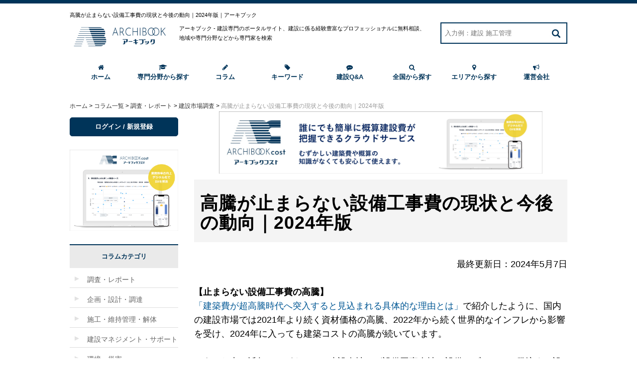

--- FILE ---
content_type: text/html; charset=UTF-8
request_url: https://archi-book.com/news/detail/713
body_size: 23829
content:
<!DOCTYPE html>
<html lang="ja">
<head>
<meta charset="UTF-8">
<title>高騰が止まらない設備工事費の現状と今後の動向｜2024年版｜アーキブック</title>
<meta name="keywords" content=",口コミ,評判,アーキブック"/><meta name="description" content="高騰が止まらない設備工事費の現状と今後の動向｜2024年版。建設専門のポータルサイト、専門家への無料質問 - アーキブック"/><meta property="og:title" content="高騰が止まらない設備工事費の現状と今後の動向｜2024年版" />
<meta property="og:type" content="article" />
<meta property="og:description" content="" />
<meta property="og:url" content="https://archi-book.com/news/detail/713" />
<meta property="og:image" content="https://archi-book.com/files/news/713/images_original.jpg" />
<meta property="og:site_name" content="アーキブック" />
<meta property="og:locale" content="ja_JP" />
<meta property="fb:app_id" content="1594686534154836" />
<meta name="twitter:card" content="summary_large_image">
<meta name="twitter:site" content="@rchibook">
<meta name="twitter:creator" content="@rchibook">
<meta name="twitter:title" content="高騰が止まらない設備工事費の現状と今後の動向｜2024年版">
<meta name="twitter:description" content="最終更新日：2024年5月7日
【止まらない設備工事費の高騰】
「建築費が超高騰時代へ突入すると見込まれる具体的な理由とは」で紹介したように、国内の建設市場では2021年より続く資材価格の高...">
<meta name="twitter:image" content="https://archi-book.com/files/news/713/images_original.jpg" >
<!---<link rel="stylesheet" href="/common/css/import.css" />--->
<link rel="stylesheet" href="/css/import.css" />
<link rel="icon" href="/favicon.ico?v=001" type="image/x-icon"/>
<link rel="Shortcut Icon" type="image/x-icon" href="favicon.ico?v=001"/>
<link rel="stylesheet" href="https://maxcdn.bootstrapcdn.com/font-awesome/4.4.0/css/font-awesome.min.css">
<!-- Google Tag Manager -->
<script>(function(w,d,s,l,i){w[l]=w[l]||[];w[l].push({'gtm.start':
new Date().getTime(),event:'gtm.js'});var f=d.getElementsByTagName(s)[0],
j=d.createElement(s),dl=l!='dataLayer'?'&l='+l:'';j.async=true;j.src=
'https://www.googletagmanager.com/gtm.js?id='+i+dl;f.parentNode.insertBefore(j,f);
})(window,document,'script','dataLayer','GTM-TBL6HBGD');</script>
<!-- End Google Tag Manager -->
<!--i<script src="http://ajax.googleapis.com/ajax/libs/jquery/1.7/jquery.js"></script>-->
<script src="/common/js/common.js" charset="utf-8"></script>
<script src="/common/js/ga.js"></script>
<!--[if lt IE 9]><script src="http://html5shiv.googlecode.com/svn/trunk/html5.js"></script><![endif]-->
</head>

<body class="indexBody">
<!-- Google Tag Manager (noscript) -->
<noscript><iframe src="https://www.googletagmanager.com/ns.html?id=GTM-TBL6HBGD"
height="0" width="0" style="display:none;visibility:hidden"></iframe></noscript>
<!-- End Google Tag Manager (noscript) -->
<!-- FB to -->
<script>
  window.fbAsyncInit = function() {
    FB.init({
      appId      : '373654362816136',
      xfbml      : true,
      version    : 'v2.2'
    });
  };

  (function(d, s, id){
     var js, fjs = d.getElementsByTagName(s)[0];
     if (d.getElementById(id)) {return;}
     js = d.createElement(s); js.id = id;
     js.src = "//connect.facebook.net/ja_JP/sdk.js";
     fjs.parentNode.insertBefore(js, fjs);
   }(document, 'script', 'facebook-jssdk'));
</script>
<!-- FB end -->

<div id="page">
<header id="header" class="clearfix">
	<h1>高騰が止まらない設備工事費の現状と今後の動向｜2024年版｜アーキブック</h1>
    <div class="header_btm">
    <a href="/"><img src="/images/common/logo.png" width="200" alt="アーキブック" class="logo"></a>
    <p>アーキブック - 建設専門のポータルサイト、建設に係る経験豊富なプロフェッショナルに無料相談、<br>地域や専門分野などから専門家を検索</p>
    <form action="/shops/search/" method="GET">
    	<input type="search" placeholder="入力例：建設 施工管理" class="search" name="keyword"
	value="" ><input type="submit" class="submit" value="">
    </form>
    <!-- / .header_btm --></div>
<!-- / #header --></header>

<nav id="gNavi">
<ul id="tableul" class="clearfix">
	<li><a href="/"><i class="fa fa-home" aria-hidden="true"></i><br>ホーム</a></li>
	<li><a href="/method/"><i class="fa fa-graduation-cap" aria-hiddn="true"></i><br>専門分野から探す</a></li>
	<li><a href="/news/"><i class="fa fa-pencil" aria-hiddn="true"></i><br>コラム</a></li>
	<li><a href="/case/"><i class="fa fa-tag" aria-hiddn="true"></i><br>キーワード</a></li>
	<li><a href="/questions/top"><i class="fa fa-commenting" aria-hiddn="true"></i><br>建設Q&A</a></li>
	<li><a href="/map/"><i class="fa fa-search" aria-hiddn="true"></i><br>全国から探す</a></li>
	<li><a href="/area/"><i class="fa fa-map-marker" aria-hiddn="true"></i><br>エリアから探す</a></li>
	<!--<li><a href="/pages/add"><i class="fa fa-bullhorn" aria-hidden="true"></i><br>掲載案内</a></li>-->
	<li><a href="https://19231119.com/company/"><i class="fa fa-bullhorn" aria-hidden="true"></i><br>運営会社</a></li>
</ul>
</nav>

<div id="contents" class="clearfix">


<div class="pankuzu">
<ul itemscope itemtype="https://schema.org/BreadcrumbList">	<li itemprop="itemListElement" itemscope itemtype="https://schema.org/ListItem">
		<a href="/" itemprop="item">
			<span itemprop="name">ホーム</span>
		</a>
        <meta itemprop="position" content="2" />
	</li> &gt; 	<li itemprop="itemListElement" itemscope itemtype="https://schema.org/ListItem">
		<a href="/news/" itemprop="item">
			<span itemprop="name">コラム一覧</span>
		</a>
        <meta itemprop="position" content="3" />
	</li> &gt; 	<li itemprop="itemListElement" itemscope itemtype="https://schema.org/ListItem">
		<a href="/news/01/" itemprop="item">
			<span itemprop="name">調査・レポート</span>
		</a>
        <meta itemprop="position" content="4" />
	</li> &gt; 	<li itemprop="itemListElement" itemscope itemtype="https://schema.org/ListItem">
		<a href="/news/01/marketreport/" itemprop="item">
			<span itemprop="name">建設市場調査</span>
		</a>
        <meta itemprop="position" content="5" />
	</li> &gt; 	<li>高騰が止まらない設備工事費の現状と今後の動向｜2024年版
        <meta itemprop="position" content="1" />
        </li></ul><!-- / .pankuzu --></div>

<div id="main">
    <div id="columnsl">

      <div style=" margin: 0px; text-align : center;">
      <a href="https://archibookcost.com/"><img src="/images/common/ab_archibookcost_banner_04.jpg" width="650px" alt="アーキブックコスト"></a>
      </div>


	<h2 style="margin-top:12px;">高騰が止まらない設備工事費の現状と今後の動向｜2024年版</h2>

		<div class="colu">
		<!--<h3>高騰が止まらない設備工事費の現状と今後の動向｜2024年版</h3>-->
				<p>
		<div class="box" align="right">最終更新日：2024年5月7日</div><br/><B>【止まらない設備工事費の高騰】</B><br/><A Href="https://archi-book.com/news/detail/649" Target="_blank">「建築費が超高騰時代へ突入すると見込まれる具体的な理由とは」</A>で紹介したように、国内の建設市場では2021年より続く資材価格の高騰、2022年から続く世界的なインフレから影響を受け、2024年に入っても建築コストの高騰が続いています。<br/><br/>こうした中、近年ではゼネコン（建設会社）が設備工事会社（設備サブコン）に発注する設備工事費の高騰が顕著になっており、今後の先行きが懸念されています。<br/><br/><img class="columphoto" src="/files/column/pixta_41352961_M.jpg" alt="設備工事費高騰でゼネコンのコスト増加が加速へ"><br/><br/>そこで、今回は、現在までに設備工事費はどの程度上昇しているのか、また、設備工事費を取り巻く建設市場の状況と今後の設備工事費の見通しがどうかについて、以下の観点から解説していきます。<br/><ul><br/><li><a href="#section1">1. 設備工事費はどの程度高騰しているのか？</a></li><br/><li><a href="#section2">2. 設備工事費を取り巻く建設市場の状況について</a></li><br/><li><a href="#section8">3. 今後の設備工事費の見通しについて</a></li><br/></ul><br/><h3 id="section1">1. 設備工事費はどの程度高騰しているのか？</h3><br/><h5>この3年で設備工事費は68.5%も上昇している</h5><br/>まず、2017年から2023年12月までの全国における設備工事費全体の水準を見てみると、この6年間で77.1%と約8割も上昇していることが分かります。特に2021年に入ってから上昇率は大きくなり、2020年12月から2023年12月までの3年間で約68.5%も上昇していることが読み取れます。（下図参照）<br/><p class="tc"><br/><img class="columimg" width="710" src="/files/column/ab00713_101.PNG" alt="全国における設備工事費の推移"><br/></p> <br/>続いて、各設備工事費の水準について、現在までにどの程度上昇しているのかを見ていきます。<br/><br/><h5>1) 電気設備工事費の推移</h5><br/>全国における電気設備工事費の水準は、2017年から2023年12月までの6年間で約63.0%上昇しています。また、2020年12月から2023年12月まで、この3年間で55.2%と5割以上も上昇していることが読み取れます。（下図参照）<br/><p class="tc"><br/><img class="columimg" width="710" src="/files/column/ab00713_102.PNG" alt="全国における電気設備工事費の推移"><br/></p><br/><br/><h5>2) 空調設備工事費の推移</h5><br/>次に、全国における空調設備工事費の水準について見てみると、2017年から2023年12月までに、6年間で約96.3%上昇しています。また、電気設備工事費と同様に、2021年に入ってからの上昇が顕著で、2020年12月から2023年12月までの3年間で約85.2%も上昇していることが分かります。（下図参照）<br/><p class="tc"><br/><img class="columimg" width="710" src="/files/column/ab00713_103.PNG" alt="全国における空調設備工事費の推移"><br/></p><br/><br/><h5>3) 衛生設備工事費の推移</h5><br/>続いて、全国における衛生設備工事費の水準について見てみると、2017年から2023年12月までに約72.9%も上昇しています。さらに、電気設備工事費や空調設備工事費の水準と同様に、2020年12月から2023年12月の3年間での上昇率が65.2%と6割以上も上昇していることが読み取れます。（下図参照）<br/><p class="tc"><br/><img class="columimg" width="710" src="/files/column/ab00713_104.PNG" alt="全国における衛生設備工事費の推移"><br/></p><br/><br/>このように、全国における設備工事費の水準は、各設備工事で上昇傾向にあり、また、特に2021年に入ってから大きく上昇していることが分かります。<br/><br/><br/><h3 id="section2">2. 設備工事費を取り巻く建設市場の状況について</h3><br/>設備工事費が高騰している原因については<A Href="https://archi-book.com/news/detail/692" Target="_blank">「設備工事費が高騰している具体的な理由とは｜2023年版」</A>で紹介しましたので、今回は設備工事費を取り巻く建設市場の状況について、以下の観点から見ていきます。<br/><ul><br/><li><a href="#section3">① 半導体工場とデータセンターの建設ラッシュ</a></li><li><a href="#section4">② 設備機器等の価格動向</a> </li><li><a href="#section5">③ 設備工事の人手不足と労務費の動向</a> </li><li><a href="#section6">④ 加速する下請構造の重層化</a></li><li><a href="#section7">⑤ 設備工事会社の選別受注と営業利益率の状況</a></li><br/><br/><h4 id="section3">① 半導体工場とデータセンターの建設ラッシュ</h4><br/>まず、マンションや事務所などと比較して設備工事の占める割合が大きい半導体工場とデータセンターの建設ラッシュにより、国内における設備工事需要が依然として非常に高い水準あることについて紹介します。<br/><br/>具体なプロジェクトは下表1および2の通りです。<br/><br/><b>表1｜国内における半導体工場プロジェクト一覧</b><br/><table><tr><th>プロジェクト名称等（仮称含む）</th><th>投資/計画の規模等</th></tr><tr><td>ラピダス IIM-1建設計画（千歳市）</td><td>延面積19万㎡以上</td></tr><tr><td>富士電機 津軽セミコンダクタ</td><td>2019年度から2023年度で1200億円</td></tr><tr><td>東京応化工業 郡山工場</td><td>200億円以上</td></tr><tr><td>ルネサスエレクトロニクス 甲府工場</td><td>900億円</td></tr><tr><td>加賀東芝エレクトロニクス 新製造棟</td><td>2000億円</td></tr><tr><td>三菱電機 福山工場、合志工場、菊池工場</td><td>本プロジェクト含めて2025年度までに2600億円</td></tr><tr><td>マイクロン・テクノロジー 広島工場</td><td>最大5000億円</td></tr><tr><td>ローム ラピスセミコンダクタ 宮崎第二工場</td><td>約3000億円</td></tr><tr><td>SUMCO 伊万里工場、吉野ヶ里町工場</td><td>2250億円</td></tr><tr><td>ソニーグループ　熊本新工場</td><td>本プロジェクト含めて2026年までに9000億円程度</td></tr><tr><td>TSMC 熊本第2工場</td><td>第1工場含め200億ドル（約3兆円）</td></tr><tr><td>デンソー（半導体分野での設備投資など）</td><td>2030年度までに累計投資5000億円</td></tr></table>※2024年1月末時点で計画・建設・拡張中のプロジェクト等、出典については文末参照<br/><br/><b>表2｜国内におけるデータセンタープロジェクト一覧</b><br/><table><tr><th>プロジェクト名称等（仮称含む）</th><th>投資/計画の規模等</th></tr><tr><td>AirTrunk（TOK2）（東京）</td><td>合計容量は110 MW超</td></tr><tr><td>セコムトラストシステムズ（セキュアデータセンター東京第4センター）</td><td>サーバー室面積3288㎡、受電容量10MW</td></tr><tr><td>エクイニクス（TY15）（東京）</td><td>1億1500万ドル（約172億円）</td></tr><tr><td>ESR（ESR TK1 データセンター）（東京）</td><td>IT 電⼒容量 20MW</td></tr><tr><td>GLP（East 1&amp;2, West 1&amp;2）（東京、大阪）</td><td>本プロジェクト含めて2027年までに120億ドル（約1兆8000億円）以上</td></tr><tr><td>Vantage DC（HND1）（東京）</td><td>IT負荷最大80MW</td></tr><tr><td>MCデジタル・リアリティ（NRT12）（千葉）</td><td>サーバー用電力容量36MW</td></tr><tr><td>STT GDC（STT Tokyo 1&amp;2）（千葉）</td><td>総床面積6万㎡、最大60MWのIT負荷容量</td></tr><tr><td>AirTrunk（TOK1）（千葉）</td><td>総容量300MW超</td></tr><tr><td>Colt データセンターサービス（印西データセンター４）（千葉）</td><td>電力容量約20MW</td></tr><tr><td>PDG（TY1）（埼玉）</td><td>IT負荷96MW</td></tr><tr><td>ESR（ESR コスモススクエアOS1）（大阪）</td><td>最⼤ 98 MW の IT 電⼒容量</td></tr><tr><td>Vantage DC（KIX1）（大阪）</td><td>IT負荷最大56MW</td></tr><tr><td>NTT（京阪奈データセンター)（京都）</td><td>合計30MWのIT電⼒容量</td></tr></table>※2024年1月末時点で計画・建設・拡張中のプロジェクト等、出典については文末参照<br/><br/>半導体については「2030 年に国内で半導体を生産する企業の合計売上高として、15 兆円超を実現し、我が国の半導体の安定的な供給を確保する。」といった政府の掲げる<A Href="https://www.meti.go.jp/press/2023/06/20230606003/20230606003-1.pdf" Target="_blank">半導体・デジタル産業戦略</A>に基づき、<A Href="https://www.meti.go.jp/main/yosan/yosan_fy2023/hosei/index.html" Target="_blank">経済産業省関係令和5年度補正予算の概要</A>では、半導体関係予算全体で1兆9867 億円（既存基金残金含む）を充てています。<br/><br/>この中には、政府がこれまでに3300億円を補助している最先端半導体の量産を目指す国策会社ラピダスのIIM-1建設計画や、2兆円規模の投資で熊本第2工場を計画している半導体世界大手、台湾積体電路製造（TSMC）の工場整備費用への補助も見込まれています。<br/><br/>また、データセンターの設備投資には、国内企業だけでなく、外資系企業の中長期にわたる大規模投資も目立っています。<br/><br/>例えば、物流不動産大手のGLPは今後5年間で120億ドル（1ドル150円で換算すると1兆8000億円）以上を投資して日本のデータセンター市場に参入する計画を2022年に発表しました。<br/><br/>さらに、クラウドサービス世界最大手のアマゾンウェブサービス（AWS）は2027年までに東京と大阪のクラウドインフラに2兆2600億円を投資する計画を2024年1月に発表しています。AWSは2011 年から 2022 年にかけて日本におけるクラウドインフラに1兆5100億円を投資しており、総投資額は2027 年までに約3兆7700億円に達する計画となっています。<br/><br/>このように、半導体工場やデータセンターへの大規模投資が加速していることもあり、設備工事の需要は今後も中長期的に非常に高い水準を維持することが見込まれます。<br/><br/><h4 id="section4">② 設備機器等の価格動向</h4><br/>2020年以降、設備機器・材料のメーカーによる値上げが続いていることについては<A Href="https://archi-book.com/news/detail/692#section4" Target="_blank">「メーカーの相次ぐ値上げによる機器・材料価格の高騰」</A>で解説しましたが、今回は日本建設業連合会が大手建設会社12社に行った調査に基づいて設備機器等の価格動向について見ていきます。<br/><br/>具体的に、2020年12月から2024年3月までの約3年間に、変電設備、自家発電装置や盤類といった電気設備機器の価格で約47%から79％、空調機、ダクト類、熱源機器類や自動制御といった空調設備機器の価格で49%から57%、水槽類やポンプ類といった衛生設備機器の価格で47%から61%上昇していますが、現在はさらに上昇していると考えられます。（下図参照）<br/><p class="tc"><br/><img class="columimg" width="710" src="/files/column/ab00713_113.PNG" alt="設備機器価格の動向"><br/></p><br/><br/>これらの機器価格上昇は、原材料価格やエネルギー価格の上昇、物流コストの増加、円安による輸入品価格上昇などが主要な要因として挙げられますが、機材メーカーや材料メーカーも相次ぐ製造コスト増加に迫られた形で値上げを余儀なくされている状況が見受けられます。<br/><br/>日本だけでなく世界中でインフレの状況が続いていることを踏まえると、機器・材料メーカーの製造コスト増加に影響を与えているこれらの要因が沈静化するまで、まだまだ時間がかかると考えられます。<br/><br/><h4 id="section5">③ 設備工事の人手不足と労務費の動向</h4><br/><h5>設備労務単価は12年間で6割以上も上昇している</h5><br/>続いて、設備工事の労務費については、全国における労務単価ベースで2012年度より継続した上昇傾向にあり、2023年度までの12年間で大きく上昇しています。<br/><br/>具体的に、この12年間における労務単価は、電工で約57%、配管工で60%、ダクト工で70％、保温工で67%も上昇していることが分かります。（下図参照）<br/><p class="tc"><br/><img class="columimg" width="710" src="/files/column/ab00713_106.PNG" alt="設備労務単価の推移"><br/></p><br/><br/>この設備労務単価の上昇は、2011年から続く慢性的な人手不足が最大の要因ですが、近年は超大型の半導体工場やデータセンタープロジェクトの為に全国から設備工事関係者が集中的に集められていることも労務不足に拍車をかけており、全国における電工や配管工が依然として強い不足状況にあることが読み取れます。（下図参照）<br/><p class="tc"><br/><img class="columimg" width="710" src="/files/column/ab00713_107.PNG" alt="技能労働者の過不足率の推移（電工および配管工）"><br/></p><br/><br/>建設業における労働者の高齢化問題に加え、働き方改革の影響も受け、人手不足の状況は今後も強まる見込みです。<br/><br/>また、国交省と建設業団体により、技能労働者の継続的な賃金上昇に向けた取り組みが進んでいることもあり、労務費は今後もさらに上昇していくと考えられます。<br/><br/><h4 id="section6">④ 加速する下請構造の重層化</h4><br/>ここで、巨大プロジェクトが集中する熊本や北海道などの地域において、設備工事で下請構造の重層化が加速している状況について紹介します。<br/><br/>日本の建設プロジェクトでは人手が不足する場合、社外の協力会社に応援を要請し、これらの会社は、応援を呼んだ会社の下請けとなるのが慣例です。<br/><br/>特に、地方における超大型プロジェクトでは、全国から集中的に多くの技術者・技能者が集められるので、応援に次ぐ応援が要請され、プロジェクト体制としては、元請工事会社（ゼネコン）の下に何重にも下請けを持つ重層下請構造が形成されることになります。<br/><br/>そして、この重層下請構造では、それぞれの下請け会社が自社の経費と利益を確保する為、発注者からみた工事金額が跳ね上がってしまうのです。<br/><br/>例えば、下請けが5次会社まであるプロジェクトで、各社が仮に20%の経費および利益を確保した場合、5次会社から４次会社に100万円として提出された工事金額が、ゼネコンから発注者には249万円と約2.5倍の工事金額で提出されることになります。（下図参照）<br/><p class="tc"><br/><img class="columimg" width="710" src="/files/column/ab00713_112.PNG" alt="重層下請構造による工事費への影響"><br/></p><br/><br/>「地方における半導体工場やデータセンターの超大型案件では、設備作業員が全く足りずに全国からかき集めている。その為、プロジェクトによっては設備作業員の労務単価（人・日）が8万円や10万円を超えるケースも出てきている。」とゼネコン関係者が話すように、全国で設備作業員の取り合いとなっており、設備工事の下請構造の重層化が加速している現状が分かります。<br/><br/>このように、全国から集中的に人手を集める必要がある超大型案件や災害対応など緊急性の高い案件では、応援に次ぐ応援により、下請構造の重層化が加速しやすいのです。<br/><br/><h4 id="section7">⑤ 設備工事会社の選別受注と営業利益率の状況</h4><br/>続いて、設備工事会社が利益率の高い案件を選別受注している状況について見ていきます。<br/><br/>設備工事会社は、働き方改革に向けた対応として、ワークライフバランスの実現に向けた現場閉所日の設定、週休2日以上の確保、残業規制などに本格的に取り組み始めています。<br/><br/>例えば、これまで2人の技術者を配置することで対応できていた現場も、残業規制などにより、3人の配置が必要になると、現場人件費が単純計算で50%増加します。<br/><br/>さらに、現場で配置される技術者の人数が増えることで、設備工事会社が対応可能な現場数は減少するので、これまでと同じ利益水準を確保する為、設備工事会社は経費を大きく引き上げる必要が出てきています。<br/><br/>また、近年のコスト増加については、その影響を受けてゼネコンの営業利益率が2020年度から大きく下落しているのに対して、設備工事会社の営業利益率は安定的に推移しており、増加したコストの価格への転嫁が進み、一定の利益率を確保していると考えられます。（下図参照）<br/><p class="tc"><br/><img class="columimg" width="710" src="/files/column/ab00713_109.PNG" alt="設備工事会社とゼネコンの営業利益率の推移"><br/></p><br/><br/>このように、設備工事会社は働き方改革や近年のコスト増加への対応として、限られた社内のリソースを最大限に生かす為、受注量（現場数）を制限する中で利益率の高いプロジェクトを選別して受注していることが読み取れます。<br/><br/>また、安定的に高い利益を確保するために、一般新築工事より工期の短い産業施設工事（工場、食品貯蔵庫、農園芸施設、データセンターなどの設備工事）や工程が遅延するリスクの小さいリニューアル工事等、受注対象とする工事についても選別する動きが強まっています。<br/><br/>これらの動きは、働き方改革関連法の一般則が建設業で適用される2024年4月以降も加速すると見込まれ、設備工事会社にとって、よりリスクが小さく、利益率の高い案件の選別受注がより強まると考えられます。<br/><br/><h3 id="section8">3. 今後の設備工事費の見通しについて</h3><br/>これまで述べてきたように、①中長期的に半導体工場やデータセンターといった設備工事割合の大きい開発需要が旺盛である点、②設備機器・材料の製造コスト増加に影響を与えている要因の沈静化には時間がかかりそうな点、③人手不足は今後も続き労務費が上昇する見通しである点、④下請構造の重層化が進んで労務単価を押し上げている点、⑤設備工事会社が利益率の高い案件を選別して受注する動きが強まっている点に加え、以下の1)から3)を踏まえると、設備工事費の水準は今後も上昇傾向で推移する可能性が高いと言えます。<br/><br/><h5>1）2024年4月以降も「働き方改革」による建設市場への影響が続く</h5><br/>建設業の「働き方改革」は、時間外労働の罰則付き上限規制の一般則が適用される2024年4月までに、これまでの4週4閉所から4週8閉所にすることで「週休2日」の実現を目指していますが、2022年度の段階で4週8閉所の進捗割合は約42.1%と50%を切っています。（下図参照）<br/><p class="tc"><br/><img class="columimg" width="710" src="/files/column/ab00713_110.PNG" alt="建設現場の4週あたり閉所数の割合 "><br/></p><br/><br/>その為、現状では週休2日の実現に向けた市場への影響が半分程度しか織り込まれていないと考えられ、今後も4週8閉所の割合が大きくなるに連れて、人手不足、労務単価や労務賃金の上昇といった形で反映されていく見込みです。<br/><br/><h5>2）コスト増加や労務賃金上昇の価格転嫁に向け政府主導で推進</h5><br/>エネルギーや原材料価格が上昇している中、政府は建設業のみならず下請事業者が労務費のコスト増加や労務賃金上昇を適正に価格に転嫁できる方針を打ち立てています。<br/><br/>例えば、中小企業庁では、エネルギー価格や原材料費、労務費などが上昇する中、中小企業が適切に価格転嫁をしやすい環境を作り、価格交渉・価格転嫁を促進するため、広報や講習会、業界団体を通じた価格転嫁の要請等を実施しています。<br/><br/>そして、多数の中小企業に対して、主な取引先との価格交渉・価格転嫁の状況についてのフォローアップ調査を実施し、価格転嫁率や業界ごとの結果、順位付け等の結果をとりまとめるとともに、状況の芳しくない親事業者に対しては下請中小企業振興法に基づき、大臣名での指導・助言を実施しています。（以上<A Href=" https://www.chusho.meti.go.jp/keiei/torihiki/follow-up/index.html" Target="_blank">「価格交渉促進月間の実施とフォローアップ調査結果」</A>より抜粋）<br/><br/>また、2023年11月には内閣官房及び公正取引委員会の連名で<A Href=" https://www.jftc.go.jp/dk/guideline/unyoukijun/romuhitenka.html" Target="_blank">「労務費の適切な転嫁のための価格交渉に関する指針」</A>が策定されました。<br/><br/>これは、労務費の適切な転嫁を通じた取引適正化を目指した指針で、原材料価格やエネルギーコストのみならず、賃上げ原資の確保を含めて適切な価格転嫁による適正な価格設定をサプライチェーン全体で定着させ、物価上昇に負けない賃上げを実現することを目的としています。<br/><br/>特に、「価格交渉促進月間の実施とフォローアップ調査結果」では、発注側企業ごとの受注側中小企業からの回答状況を整理した「企業リスト」を公表するなど、適正な価格転嫁に向けて、政府主導で推進しており、その影響でコスト増加や労務費上昇の価格への転嫁が加速していくと考えられます。<br/><br/><h5>3）「物流の2024年問題」による間接コスト増加の中長期化</h5><br/>2024年4月からトラックドライバーの時間外労働の960時間上限規制と改正改善基準告示が適用され、労働時間が短くなることで輸送能力が不足し、「モノが運べなくなる」可能性が懸念されています。このことを「物流の2024年問題」と言います。 <br/><br/>また、国の「持続可能な物流の実現に向けた検討会」では、下図に示すように営業用トラックの輸送能力が2024年には14.2％さらに2030年には34.1%不足する可能性があると試算されています。（以上<A Href=" https://jta.or.jp/logistics2024-lp/" Target="_blank">「公益社団法人全日本トラック協会」</A>より抜粋）<br/><p class="tc"><br/><img class="columimg" width="710" src="/files/column/ab00713_111.PNG" alt="不足する運送能力の割合と営業用トラックの輸送トン数"><br/></p><br/><br/>このように、2024年4月から時間外労働が規制されて、人手不足によって輸送能力が低下すると、労務費が上昇し、その結果、物流コストの上昇が見込まれます。<br/><br/>そして、物流コストが上昇すると、建設現場に機器・材料を輸送するコストのみならず、メーカーが機器・材料を製造するまでの過程で発生する物流コストが間接的に製造コストを押し上げ、製品価格に反映されることになります。<br/><br/>この物流における人手不足の問題は長期化が懸念されており、工事費における輸送コストや機器・材料の製造コストにおける物流コストの全体に占める割合は大きくないとしても、間接的かつ中長期的にコスト増加に影響を与え続けることになりそうです。<br/><br/>以上のように、今回は、現在までに設備工事費はどの程度上昇しているのか、また、設備工事費を取り巻く建設市場の状況と今後の設備工事費の見通しがどうかについて解説しました。<br/><br/><a href="https://archibookcost.com/" target="_self"><img src="/images/common/ab_archibookcost_banner_04.jpg" width="700px" alt="アーキブックコスト概算算出クラウドサービス"></a><br/><br/><B>表1および2の出典について</B><br/><table><tr><th>プロジェクト名称等（仮称含む）</th><th>出典</th></tr><tr><td>ラピダス IIM-1建設計画（千歳市）</td><td><A Href=" https://d-hokkaido.org/keikaku_1.php?sd=96d5b0cc3c116ea363a5a33664e786c0879e9c46" Target="_blank">建築計画の概要（北海道建築行政事務処理システム）</A> </td></tr><tr><td>富士電機 津軽セミコンダクタ</td><td><A Href=" https://www.fujielectric.co.jp/about/news/detail/20220127150040226.html" Target="_blank"> SiCパワー半導体の増産に向けた設備投資について（富士電機）</A> </td></tr><tr><td>東京応化工業 郡山工場</td><td><A Href=" https://www.tok.co.jp/news/2023/230808_4" Target="_blank">郡山工場における製造棟新設に関するお知らせ（東京応化工業）</A> </td></tr><tr><td>ルネサスエレクトロニクス 甲府工場</td><td><A Href=" https://www.renesas.com/jp/ja/about/press-room/renesas-invest-and-restart-operation-kofu-factory-300mm-wafer-fab-dedicated-power-semiconductors" Target="_blank">甲府工場に投資し、パワー半導体生産の300㎜ラインとして稼働再開（ルネサスエレクトロニクス）</A> </td></tr><tr><td>加賀東芝エレクトロニクス 新製造棟</td><td><A Href=" https://www.meti.go.jp/press/2023/04/20230406004/20230406004-9.pdf" Target="_blank">北陸地域の投資動向、政府への要望について（北陸経済連合会）</A> </td></tr><tr><td>三菱電機 福山工場</td><td><A Href=" https://www.mitsubishielectric.co.jp/news/2023/pdf/0529-a6.pdf" Target="_blank">半導体・デバイス事業（三菱電機）</A> </td></tr><tr><td>マイクロン・テクノロジー 広島工場</td><td><A Href=" https://investors.micron.com/news-releases/news-release-details/micron-bring-euv-technology-japan-advancing-next-generation" Target="_blank"> Micron to Bring EUV Technology to Japan, Advancing Next-Generation Memory Manufacturing（Micron Technology）</A> </td></tr><tr><td>ローム ラピスセミコンダクタ 宮崎第二工場</td><td><A Href=" https://www.pref.miyazaki.lg.jp/documents/84658/84658_20231220214245-1.pdf" Target="_blank">進出計画概要（宮崎県）</A> </td></tr><tr><td>SUMCO 伊万里工場、吉野ヶ里町工場</td><td><A Href=" https://www.meti.go.jp/policy/economy/economic_security/semicon/nintei_anpohandoutai_keikaku_11.pdf" Target="_blank">供給確保計画の概要（経産省）</A> </td></tr><tr><td>ソニーグループ　熊本新工場</td><td><A Href=" https://www.sony.com/ja/SonyInfo/IR/library/presen/business_segment_meeting/pdf/2023/presen_J.pdf" Target="_blank"> Business Segment Meeting 2023事業説明会（ソニー）</A> </td></tr><tr><td>TSMC 熊本第2工場</td><td><A Href=" https://pr.tsmc.com/english/news/3105" Target="_blank"> JASM Set to Expand in Kumamoto Japan（TSMC）</A> </td></tr><tr><td>デンソー（半導体分野での設備投資など）</td><td><A Href=" https://www.denso.com/jp/ja/-/media/global/about-us/investors/business-briefing/2023-dialogday/2023-strategies.pdf?rev=a05c62f04bff4c7f9847ffee4e3bec70" Target="_blank">デンソーの企業価値向上戦略（デンソー）</A></td></tr><tr><td>AirTrunk（TOK2）（東京）</td><td><A Href=" https://airtrunk.com/ja/airtrunk-tok2%E5%BB%BA%E8%A8%AD%E7%9D%80%E5%B7%A5-%E6%9D%B1%E4%BA%AC%E5%9C%8F%E8%A5%BF%E9%83%A8%E3%81%AB110%E3%83%A1%E3%82%AC%E3%83%AF%E3%83%83%E3%83%88%E8%B6%85%E3%81%AE%E3%83%87%E3%83%BC%E3%82%BF/#:~:text=4.6%E3%83%98%E3%82%AF%E3%82%BF%E3%83%BC%E3%83%AB%EF%BC%8811.36%E3%82%A8%E3%83%BC%E3%82%AB%E3%83%BC%EF%BC%89%E3%82%92,%E4%BC%81%E6%A5%AD%E3%81%AB%E6%8F%90%E4%BE%9B%E3%81%84%E3%81%9F%E3%81%97%E3%81%BE%E3%81%99%E3%80%82" Target="_blank"> AIRTRUNK TOK2建設着工 東京圏西部に110メガワット超のデータセンターを新設（AirTrunk）</A> </td></tr><tr><td>セコムトラストシステムズ（セキュアデータセンター東京第4センター）</td><td><A Href=" https://www.secom.co.jp/corporate/release/2022/nr_20230125.html" Target="_blank">「セキュアデータセンター®東京第4センター」を新設（セコム）</A></td></tr><tr><td>エクイニクス（TY15）（東京）</td><td><A Href=" https://www.equinix.co.jp/newsroom/press-releases/2022/11/-1-1-500-" Target="_blank">エクイニクス、都内のデータセンター拡大に1億1,500万ドルを投資（エクイニクス）</A></td></tr><tr><td>ESR（ESR TK1 データセンター）（東京）</td><td><A Href=" https://esrassets.s3.ap-southeast-1.amazonaws.com/wp-content/uploads/sites/3/2023/07/06042948/20220406_ESR-%E4%B8%89%E9%B7%B9%E3%82%A8%E3%83%AA%E3%82%A2%E3%81%AB%E3%83%87%E3%83%BC%E3%82%BF%E3%82%BB%E3%83%B3%E3%82%BF%E3%83%BC%E9%96%8B%E7%99%BA.pdf" Target="_blank">東京・三鷹エリアに国内 2 件⽬のデータセンターを開発 （ESR）</A> </td></tr><tr><td>GLP（East 1&amp;2, West 1&amp;2）（東京、大阪）</td><td><A Href=" https://www.glp.com/jp/topics/press/666/" Target="_blank"> GLP、物流不動産、データセンター、再生可能エネルギーの各セクターとESGで2022年にグローバルで好調な業績を達成（GLP）</A> </td></tr><tr><td>Vantage DC（HND1）（東京）</td><td><A Href=" https://vantage-dc.com/wp-content/uploads/2021/12/VDC_DataSheet_APAC_Tokyo.pdf" Target="_blank"> TOKYO DATA CENTER CAMPUS OVERVIEW（Vantage DC）</A> </td></tr><tr><td>MCデジタル・リアリティ（NRT12）（千葉）</td><td><A Href=" https://www.mc-digitalrealty.com/20221031" Target="_blank"> MCデジタル・リアルティ、首都圏において36MWの大規模データセンター建設に本格着工（MCデジタル・リアルティ）</A> </td></tr><tr><td>STT GDC（STT Tokyo 1&amp;2）（千葉）</td><td><A Href=" https://www.sttelemediagdc.com/locations/japan" Target="_blank"> Purpose built for the cloud（STT GDC）</A> </td></tr><tr><td>AirTrunk（TOK1）（千葉）</td><td><A Href=" https://airtrunk.com/ja/airtrunk%e3%80%81%e6%97%a5%e6%9c%ac%e3%81%ae%e3%83%87%e3%82%b8%e3%82%bf%e3%83%ab%e5%8c%96%e3%82%92%e4%bf%83%e9%80%b2%e3%81%99%e3%82%8b-%e6%97%a5%e6%9c%ac%e6%9c%80%e5%a4%a7%e3%80%81%e6%9c%80%e9%ab%98/" Target="_blank"> AIRTRUNK、日本のデジタル化を促進する 日本最大、最高効率のデータセンター、TOK1を開設（AirTrunk）</A> </td></tr><tr><td>Colt データセンターサービス（印西データセンター４）（千葉）</td><td><A Href=" https://www.coltdatacentres.net/ja-JP/press-releases/data-centres/2023/04/inzai-4-ground-breaking" Target="_blank"> Coltデータセンターサービス、印西4のデータセンターローンチを発表（Coltデータセンターサービス）</A> </td></tr><tr><td>PDG（TY1）（埼玉）</td><td><A Href=" https://princetondg.com/locations/ty1/" Target="_blank"> TY1　Tokyo, Saitama　About The Facility（PDG）</A> </td></tr><tr><td>ESR（ESR コスモススクエアOS1）（大阪）</td><td><A Href=" https://esrassets.s3.ap-southeast-1.amazonaws.com/wp-content/uploads/sites/3/2023/07/06042948/20220406_ESR-%E4%B8%89%E9%B7%B9%E3%82%A8%E3%83%AA%E3%82%A2%E3%81%AB%E3%83%87%E3%83%BC%E3%82%BF%E3%82%BB%E3%83%B3%E3%82%BF%E3%83%BC%E9%96%8B%E7%99%BA.pdf" Target="_blank">東京・三鷹エリアに国内 2 件⽬のデータセンターを開発 （ESR）</A> </td></tr><tr><td>Vantage DC（KIX1）（大阪）</td><td><A Href=" https://vantage-dc.com/data-center-locations/apac/osaka-japan/" Target="_blank"> Osaka Data Center Campus Overview（Vantage DC）</A> </td></tr><tr><td>NTT（京阪奈データセンター)（京都）</td><td><A Href=" https://group.ntt/jp/newsrelease/2022/09/29/220929a.html" Target="_blank">関西圏における新データセンターの建設について（NTT）</A> </td></tr></table><br/><br/><B><A Href="https://archi-book.com/news/detail/231" Target="_blank">実務で役立つ建築費の相場</A></B><br/><B><A Href="https://archi-book.com/news/detail/315" Target="_blank">実務で役立つゼネコンの状況把握</A></B><br/><B><A Href="https://archi-book.com/news/detail/391" Target="_blank">業績で把握するデベロッパーランキング</A></B><br/><B><A Href="https://archi-book.com/news/detail/230" Target="_blank">職選びで役に立つ建設業の年収相場</A></B><br/><B><A Href="https://archi-book.com/news/detail/229" Target="_blank">購入の検討に役立つ住宅価格の相場</A></B><br/><B><A Href="https://archi-book.com/news/detail/250" Target="_blank">実務で役立つ建築費の相場｜過去データ</A></B><br/><br/><B><Font Color="#000080">坪単価で把握する建築費</Font></B><br/><A Href="https://archi-book.com/news/detail/233" Target="_blank">戸建て住宅の建築費はどの程度の水準か？</A><br/><A Href="https://archi-book.com/news/detail/234" Target="_blank">賃貸アパートの建築費はどの程度の水準か？</A><br/><A Href="https://archi-book.com/news/detail/235" Target="_blank">シェアハウスの建築費はどの程度の水準か？</A><br/><A Href="https://archi-book.com/news/detail/236" Target="_blank">マンションの建築費はどの程度の水準か？</A><br/><A Href="https://archi-book.com/news/detail/109" Target="_blank">住宅の建築費はどの程度の水準か？</A><br/><A Href="https://archi-book.com/news/detail/110" Target="_blank">事務所の建築費はどの程度の水準か？</A><br/><A Href="https://archi-book.com/news/detail/111" Target="_blank">工場の建築費はどの程度の水準か？</A><br/><A Href="https://archi-book.com/news/detail/112" Target="_blank">倉庫の建築費はどの程度の水準か？</A><br/><A Href="https://archi-book.com/news/detail/113" Target="_blank">商業店舗の建築費はどの程度の水準か？</A><br/><A Href="https://archi-book.com/news/detail/114" Target="_blank">ホテルの建築費はどの程度の水準か？</A><br/><A Href="https://archi-book.com/news/detail/115" Target="_blank">病院の建築費はどの程度の水準か？</A><br/><A Href="https://archi-book.com/news/detail/116" Target="_blank">福祉介護施設の建築費はどの程度の水準か？</A><br/><A Href="https://archi-book.com/news/detail/245" Target="_blank">学校の建築費はどの程度の水準か？</A><br/><A Href="https://archi-book.com/news/detail/647" Target="_blank">構造別でみた建築費はどの程度の水準か？ </A><br/><A Href="https://archi-book.com/news/detail/648" Target="_blank">全国の用途・構造別でみた建築費はどの程度の水準か？ </A><br/><br/><a href="https://archibookcost.com/" target="_self"><img src="/images/common/ab_archibookcost_banner_04.jpg" width="700px" alt="アーキブックコスト概算算出クラウドサービス"></a><br/><br/><B><Font Color="#000080">坪単価で把握する住宅価格の相場</Font></B><br/><A Href="https://archi-book.com/news/detail/329" Target="_blank">住宅の相場は購入価格でどの程度の水準か?</A><br/><A Href="https://archi-book.com/news/detail/211" Target="_blank">東京の住宅価格はどの程度の水準か？</A><br/><A Href="https://archi-book.com/news/detail/213" Target="_blank">神奈川の住宅価格はどの程度の水準か？</A><br/><A Href="https://archi-book.com/news/detail/214" Target="_blank">千葉の住宅価格はどの程度の水準か？</A><br/><A Href="https://archi-book.com/news/detail/215" Target="_blank">埼玉の住宅価格はどの程度の水準か？</A><br/><A Href="https://archi-book.com/news/detail/212" Target="_blank">大阪の住宅価格はどの程度の水準か？</A><br/><A Href="https://archi-book.com/news/detail/216" Target="_blank">福岡の住宅価格はどの程度の水準か？</A><br/><A Href="https://archi-book.com/news/detail/217" Target="_blank">北海道の住宅価格はどの程度の水準か？</A><br/><A Href="https://archi-book.com/news/detail/218" Target="_blank">沖縄の住宅価格はどの程度の水準か？</A><br/><br/><B><Font Color="#000080">面白いほどよくわかる建設市場｜需要編</Font></B><br/><A Href="https://archi-book.com/news/detail/69" Target="_blank">ターゲットや商品開発を建設需要から導こう</A><br/><A Href="https://archi-book.com/news/detail/70" Target="_blank">知りたい情報に辿り着ける３つのアプローチ </A><br/><A Href="https://archi-book.com/news/detail/71" Target="_blank">無料で手に入る統計データを活用しよう</A><br/><A Href="https://archi-book.com/news/detail/72" Target="_blank">需要傾向を読み解いて市場の先行きを考えよう </A><br/><A Href="https://archi-book.com/news/detail/73" Target="_blank">影響要因を把握して説得力のある需要予測を導こう</A><br/><br/><B><Font Color="#000080">面白いほどよくわかる建設市場｜供給編</Font></B><br/><A Href="https://archi-book.com/news/detail/74" Target="_blank">色々な視点から建設業者の忙しさを把握しよう</A><br/><A Href="https://archi-book.com/news/detail/80" Target="_blank">建設業者の忙しさを把握するアプローチとは</A><br/><A Href="https://archi-book.com/news/detail/81" Target="_blank">建設業者の忙しさは業者の規模別に把握しよう</A><br/><A Href="https://archi-book.com/news/detail/82" Target="_blank">建設業者の供給状況を見抜いてプロジェクトで応用しよう</A><br/><br/><B><Font Color="#000080">面白いほどよくわかる建設市場｜価格編</Font></B><br/><A Href="https://archi-book.com/news/detail/83" Target="_blank">建築費とは？と聞かれたら</A><br/><A Href="https://archi-book.com/news/detail/84" Target="_blank">建築費ってどうやって算出されるの？</A><br/><A Href="https://archi-book.com/news/detail/85" Target="_blank">実務で使われる概算の方法とは</A><br/><A Href="https://archi-book.com/news/detail/86" Target="_blank">建築費に影響を与える要因とは</A><br/><A Href="https://archi-book.com/news/detail/88" Target="_blank">建築費の水準や傾向を把握するアプローチとは</A><br/><br/><B><Font Color="#000080">面白いほどよくわかる建設市場｜予測編</Font></B><br/><A Href="https://archi-book.com/news/detail/89" Target="_blank">建設市場は予想でなく予測しよう</A><br/><A Href="https://archi-book.com/news/detail/90" Target="_blank">建築費が高騰/下落する仕組みとは </A><br/><A Href="https://archi-book.com/news/detail/91" Target="_blank">建築費がいつ頃下落するか予測しよう</A><br/><br/><B><Font Color="#000080">海外建設市場レポート</Font></B><br/><A Href="https://archi-book.com/news/detail/94" Target="_blank">世界62か国で建設費が最も高い水準なのは？</A><br/><A Href="https://archi-book.com/news/detail/95" Target="_blank">世界の建設市場における労務費を比べてみる</A><br/><A Href="https://archi-book.com/news/detail/99" Target="_blank">世界における建設市場規模はどの程度か？</A>		</p>
		</div>
</div>


<!--▽この記事に付けられたタグ▽-->
<div class="column_smalltag">
	<h3>この記事に付けられたタグ</h3>
	<ul>
		<li><a href="/news/tag/mitumorikingaku/">見積金額の妥当性の把握</a></li>
		<li><a href="/news/tag/gaisankoujikingaku/">適正な概算工事金額の算定と把握</a></li>
		<li><a href="/news/tag/mechanicalworkmaterial/">機械資材</a></li>
		<li><a href="/news/tag/electricalworkmaterial/">電気資材</a></li>
		<li><a href="/news/tag/costmanagement/">コストマネジメント</a></li>
		<li><a href="/news/tag/constructionmanagement/">CM（ｺﾝｽﾄﾗｸｼｮﾝﾏﾈｼﾞﾒﾝﾄ）</a></li>
		<li><a href="/news/tag/mechanicalwork /">機械設備工事</a></li>
		<li><a href="/news/tag/electricalwork /">電気設備工事</a></li>
		<li><a href="/news/tag/smm/">積算</a></li>
		<li><a href="/news/tag/estimates/">概算・見積</a></li>
		<li><a href="/news/tag/mechanicaldesign/">機械設備設計</a></li>
		<li><a href="/news/tag/electricaldesign/">電気設備設計</a></li>
		<li><a href="/news/tag/budgetplannig/">予算計画</a></li>
		<li><a href="/news/tag/marketresearch/">建設市場調査</a></li>
	</ul>
</div>
<!--▲この記事に付けられたタグ▲-->

    <div id="columnsl">
		<div id="fbpage_share" style="width:100%;max-width:600px;margin:60px auto 80px auto;background:#2b2b2b;">
        	<img src="https://archi-book.com/files/news/713/images_original.jpg" style="width:50%;max-width:300px;float:left;">
            <div style="width:50%;max-width:300px;text-align:center;float:left;">
            	<p style="color:#fff;font-size:90%;margin-top:25px;">この記事が気に入ったら<br />いいね！しよう</p>
                <div style="margin-top:20px;transform:scale(1.3);-webkit-transform:scale(1.3);-moz-transform:scale(1.3);" class="fb-like" data-href="https://www.facebook.com/archibookcom/" data-layout="button_count" data-action="like" data-show-faces="false" data-share="false"></div>
            	<p style="color:#999;font-size:70%;margin-top:30px;">最新情報をお届けします</p>
            </div>
            <p style="clear:both;"></p>
        </div>

		<h3>記事を気に入ったらシェア！</h3>
		<div class="social_button" style="margin: 30px auto 0 auto;text-align:center;">
<a href="http://line.me/R/msg/text/?高騰が止まらない設備工事費の現状と今後の動向｜2024年版%0D%0Ahttps://archi-book.com/news/detail/713"><img style="width: 62px;height:62px;" src="/images/page/linebutton_40x40.png" width="62" height="62" alt="LINEで送る" /></a>
<style>
.fb_iframe_widget > span {
  vertical-align: baseline !important;
}
</style>
<a class="fb_share" href="http://www.facebook.com/sharer.php?u=http://archi-book.com/news/detail/713" target="_blank"><img src="/images/page/fb_share.png" style="margin-top:1px;width:61px;height:61px;"></a>
<div class="fb-like" data-href="http://archi-book.com/news/detail/713" data-width="60" data-layout="box_count" data-action="like" data-show-faces="true" data-share="false"></div>

<a href="https://twitter.com/share" class="twitter-share-button" data-url="http://archi-book.com/news/detail/713" data-lang="ja" data-hashtags="アーキブック" data-count="vertical">ツイート</a>
<script>!function(d,s,id){var js,fjs=d.getElementsByTagName(s)[0],p=/^http:/.test(d.location)?'http':'https';if(!d.getElementById(id)){js=d.createElement(s);js.id=id;js.src=p+'://platform.twitter.com/widgets.js';fjs.parentNode.insertBefore(js,fjs);}}(document, 'script', 'twitter-wjs');</script>

<div class="g-plusone" data-size="tall"></div>
<script src="https://apis.google.com/js/platform.js" async defer>
  {lang: 'ja'}
</script>

<a href="http://b.hatena.ne.jp/entry/http://archi-book.com/news/detail/713" class="hatena-bookmark-button" data-hatena-bookmark-title="高騰が止まらない設備工事費の現状と今後の動向｜2024年版｜アーキブック" data-hatena-bookmark-layout="vertical-balloon" data-hatena-bookmark-lang="ja" title="このエントリーをはてなブックマークに追加"><img src="https://b.st-hatena.com/images/entry-button/button-only@2x.png" alt="このエントリーをはてなブックマークに追加" width="20" height="20" style="border: none;" /></a><script type="text/javascript" src="https://b.st-hatena.com/js/bookmark_button.js" charset="utf-8" async="async"></script>

        </div>
<div style="margin-top: 20px;" class="fb-comments" data-href="http://archi-book.com/news/detail/713" data-num_posts="5" data-width="750"></div>




	  	<div class="pagen">
	  	<ul>
		</ul>
	  	</div>
</div>

<div class="column_wanttoread">
	<h3>合わせて読みたい</h3>

		<div class="wtr_box">
			<div class="wtr_left">
				<a href="/news/detail/844"><img src="https://archi-book.com/files/news/844/images_thumb.jpg" alt="" style="width:130px;height:130px;" /></a>
			</div>
			<div class="wtr_right">
				<div class="wtr_info">
					<div class="wtr_info_left">
						<ul>
			<li><a href="/news/01/">調査・レポート</a></li>
			<li><a href="/news/01/marketreport/">建設市場調査</a></li>
						</ul>
					</div>
					<div class="wtr_info_right">
						<p>16580view</p>
					</div>
				</div>
				<div class="wtr_topic">
					<h4><a href="/news/detail/844">高騰が止まらない設備工事のコスト低減方策について｜2025年版</a></h4>
					<h5><a href="/news/detail/844">最終更新日：2025年4月1日
【建設コストの低減に向けた設備仕様の見直し】...</span></a></h5>
				</div>
			</div>
		</div>
		<div class="wtr_box">
			<div class="wtr_left">
				<a href="/news/detail/828"><img src="https://archi-book.com/files/news/828/images_thumb.jpg" alt="" style="width:130px;height:130px;" /></a>
			</div>
			<div class="wtr_right">
				<div class="wtr_info">
					<div class="wtr_info_left">
						<ul>
			<li><a href="/news/01/">調査・レポート</a></li>
			<li><a href="/news/01/marketreport/">建設市場調査</a></li>
						</ul>
					</div>
					<div class="wtr_info_right">
						<p>18242view</p>
					</div>
				</div>
				<div class="wtr_topic">
					<h4><a href="/news/detail/828">ゼネコンの物価スライド獲得状況について｜2024年版</a></h4>
					<h5><a href="/news/detail/828">最終更新日：2024年11月22日
【ゼネコンによる物価スライドの獲得が徐々に...</span></a></h5>
				</div>
			</div>
		</div>
		<div class="wtr_box">
			<div class="wtr_left">
				<a href="/news/detail/717"><img src="https://archi-book.com/files/news/717/images_thumb.jpg" alt="" style="width:130px;height:130px;" /></a>
			</div>
			<div class="wtr_right">
				<div class="wtr_info">
					<div class="wtr_info_left">
						<ul>
			<li><a href="/news/01/">調査・レポート</a></li>
			<li><a href="/news/01/marketreport/">建設市場調査</a></li>
						</ul>
					</div>
					<div class="wtr_info_right">
						<p>29946view</p>
					</div>
				</div>
				<div class="wtr_topic">
					<h4><a href="/news/detail/717">工事可能な時期の遅れに価格高騰が重なるエレベーター危機</a></h4>
					<h5><a href="/news/detail/717">最終更新日：2023年8月10日
【工事可能な時期の大幅な遅れと価格高騰が加速...</span></a></h5>
				</div>
			</div>
		</div>
		<div class="wtr_box">
			<div class="wtr_left">
				<a href="/news/detail/649"><img src="https://archi-book.com/files/news/649/images_thumb.jpg" alt="" style="width:130px;height:130px;" /></a>
			</div>
			<div class="wtr_right">
				<div class="wtr_info">
					<div class="wtr_info_left">
						<ul>
			<li><a href="/news/01/">調査・レポート</a></li>
			<li><a href="/news/01/marketreport/">建設市場調査</a></li>
						</ul>
					</div>
					<div class="wtr_info_right">
						<p>117441view</p>
					</div>
				</div>
				<div class="wtr_topic">
					<h4><a href="/news/detail/649">建築費が超高騰時代へ突入すると見込まれる具体的な理由とは｜2022年版</a></h4>
					<h5><a href="/news/detail/649">最終更新日：2022年3月22日
【建築費は超高騰時代に突入へ】
2021年...</span></a></h5>
				</div>
			</div>
		</div>
	<div class="column_readmore">
		<a href="/news/01/marketreport/">コラムをもっと見る</a>
	</div>



	    <h3>オススメの最新記事</h3>

		<div class="wtr_box">
			<div class="wtr_left">
				<a href="/news/detail/844"><img src="https://archi-book.com/files/news/844/images_thumb.jpg" alt="" style="width:130px;height:130px;" /></a>
			</div>
			<div class="wtr_right">
				<div class="wtr_info">
					<div class="wtr_info_left">
						<ul>
			<li><a href="/news/01/">調査・レポート</a></li>
			<li><a href="/news/01/marketreport/">建設市場調査</a></li>
						</ul>
					</div>
					<div class="wtr_info_right">
						<p>16580view</p>
					</div>
				</div>
				<div class="wtr_topic">
					<h4><a href="/news/detail/844">高騰が止まらない設備工事のコスト低減方策について｜2025年版</a></h4>
					<h5><a href="/news/detail/844">最終更新日：2025年4月1日
【建設コストの低減に向けた設備仕様の見直し】...</span></a></h5>
				</div>
			</div>
		</div>
		<div class="wtr_box">
			<div class="wtr_left">
				<a href="/news/detail/828"><img src="https://archi-book.com/files/news/828/images_thumb.jpg" alt="" style="width:130px;height:130px;" /></a>
			</div>
			<div class="wtr_right">
				<div class="wtr_info">
					<div class="wtr_info_left">
						<ul>
			<li><a href="/news/01/">調査・レポート</a></li>
			<li><a href="/news/01/marketreport/">建設市場調査</a></li>
						</ul>
					</div>
					<div class="wtr_info_right">
						<p>18242view</p>
					</div>
				</div>
				<div class="wtr_topic">
					<h4><a href="/news/detail/828">ゼネコンの物価スライド獲得状況について｜2024年版</a></h4>
					<h5><a href="/news/detail/828">最終更新日：2024年11月22日
【ゼネコンによる物価スライドの獲得が徐々に...</span></a></h5>
				</div>
			</div>
		</div>
		<div class="wtr_box">
			<div class="wtr_left">
				<a href="/news/detail/717"><img src="https://archi-book.com/files/news/717/images_thumb.jpg" alt="" style="width:130px;height:130px;" /></a>
			</div>
			<div class="wtr_right">
				<div class="wtr_info">
					<div class="wtr_info_left">
						<ul>
			<li><a href="/news/01/">調査・レポート</a></li>
			<li><a href="/news/01/marketreport/">建設市場調査</a></li>
						</ul>
					</div>
					<div class="wtr_info_right">
						<p>29946view</p>
					</div>
				</div>
				<div class="wtr_topic">
					<h4><a href="/news/detail/717">工事可能な時期の遅れに価格高騰が重なるエレベーター危機</a></h4>
					<h5><a href="/news/detail/717">最終更新日：2023年8月10日
【工事可能な時期の大幅な遅れと価格高騰が加速...</span></a></h5>
				</div>
			</div>
		</div>
		<div class="wtr_box">
			<div class="wtr_left">
				<a href="/news/detail/713"><img src="https://archi-book.com/files/news/713/images_thumb.jpg" alt="" style="width:130px;height:130px;" /></a>
			</div>
			<div class="wtr_right">
				<div class="wtr_info">
					<div class="wtr_info_left">
						<ul>
			<li><a href="/news/01/">調査・レポート</a></li>
			<li><a href="/news/01/marketreport/">建設市場調査</a></li>
						</ul>
					</div>
					<div class="wtr_info_right">
						<p>121884view</p>
					</div>
				</div>
				<div class="wtr_topic">
					<h4><a href="/news/detail/713">高騰が止まらない設備工事費の現状と今後の動向｜2024年版</a></h4>
					<h5><a href="/news/detail/713">最終更新日：2024年5月7日
【止まらない設備工事費の高騰】
「建築費が超...</span></a></h5>
				</div>
			</div>
		</div>
	<div class="column_readmore">
		<a href="/news/latest/">コラムをもっと見る</a>
	</div>
</div>

<div class="column_sameq">
	<h3>この記事と同じカテゴリの質問</h3>
</div>
﻿	<div class="column_sameq">
		<div class="q_box">
			<div class="q_topic">
				<h4><a href="/questions/top/43">高騰が止まらない設備工事費の現状と今後の動向/2024年版について</a></h4>
				<h5><a href="/questions/top/43">「高騰が止まらない設備工事費の現状と今後の動向/2024年版」の「1.設備工事費はどの程度高騰しているの...続きを見る</a></h5>
			</div>
			<div class="q_info">
				<div class="q_info_left">
					<ul>
						<li><a href="/questions/method/type:01/">調査・レポート</a></li>
						<li><a href="/questions/method/type:01/marketreport/">建設市場調査</a></li>
					</ul>
				</div>
				<div class="q_info_center">
					<p>2025/06/13</p>
				</div>
				<div class="q_info_right">
					<p>回答数0件</p>
				</div>
			</div>
		</div>
		<div class="q_box">
			<div class="q_topic">
				<h4><a href="/questions/top/40">BIM市場</a></h4>
				<h5><a href="/questions/top/40">BIMのモデリングビジネスを始めるにあたり、BIMモデル作成外注市場はどのくらいあるのか？教えて頂けま...続きを見る</a></h5>
			</div>
			<div class="q_info">
				<div class="q_info_left">
					<ul>
						<li><a href="/questions/method/type:01/">調査・レポート</a></li>
						<li><a href="/questions/method/type:01/marketreport/">建設市場調査</a></li>
					</ul>
				</div>
				<div class="q_info_center">
					<p>2022/07/01</p>
				</div>
				<div class="q_info_right">
					<p>回答数0件</p>
				</div>
			</div>
		</div>
		<div class="q_box">
			<div class="q_topic">
				<h4><a href="/questions/top/38">「建設工事受注動態統計調査」</a></h4>
				<h5><a href="/questions/top/38">国土交通省所管「建設工事受注動態統計調査」の報告する担当者に最近担当になったもので、建設業全体の...続きを見る</a></h5>
			</div>
			<div class="q_info">
				<div class="q_info_left">
					<ul>
						<li><a href="/questions/method/type:01/">調査・レポート</a></li>
						<li><a href="/questions/method/type:01/marketreport/">建設市場調査</a></li>
					</ul>
				</div>
				<div class="q_info_center">
					<p>2022/02/27</p>
				</div>
				<div class="q_info_right">
					<p>回答数0件</p>
				</div>
			</div>
		</div>
		<div class="q_box">
			<div class="q_topic">
				<h4><a href="/questions/top/22">建設業の需給状況を把握する良い指標は何でしょうか？</a></h4>
				<h5><a href="/questions/top/22">コンサルティング会社に勤務しているものです。
これまで違う業界の担当しておりましたが、新たに建設...続きを見る</a></h5>
			</div>
			<div class="q_info">
				<div class="q_info_left">
					<ul>
						<li><a href="/questions/method/type:01/">調査・レポート</a></li>
						<li><a href="/questions/method/type:01/marketreport/">建設市場調査</a></li>
					</ul>
				</div>
				<div class="q_info_center">
					<p>2016/08/04</p>
				</div>
				<div class="q_info_right">
					<p>回答数1件</p>
				</div>
			</div>
		</div>
	<div class="column_readmore">
		<a href="/questions/method/list:01/marketreport/">建設市場調査に関する質問をもっと見る</a>
	</div>
	</div>

<!-- / #main --></div>



<div id="side">
	
	<div class="side_mylogin">
		<a href="/members/top"><h3>ログイン&nbsp;/&nbsp;新規登録</h3></a>
	</div>

	<!--<div class="side_bnr"><a href="/pages/report"><img src="/images/common/ab_r_banner.jpg" width="218" height="195" alt="無料レポート"></a></div>-->
	<!--<div class="side_bnr"><a href="/pages/report"><img src="/images/common/ab0005_1.png" width="218" height="195" alt="アーキブックコスト"></a></div>-->
	<div class="side_bnr"><a href="https://archibookcost.com/"><img src="/images/common/ab_archibookcost_banner_03.jpg" width="218" height="163" alt="アーキブックコスト"></a></div>

	
<div class="side_columncategory">
    <h3>コラムカテゴリ</h3>
    <script type="text/javascript" src="//ajax.googleapis.com/ajax/libs/jquery/1.7.1/jquery.min.js"></script>
    <script>
        $(function(){
            $(".accordion p").on("click", function() {
                $(this).next().slideToggle();
                $(this).toggleClass("active");
            });
        });
    </script>
    <ul class="accordion">
        <li><p>調査・レポート</p>
            <ul>
                <li><a href="/news/01/marketreport/">建設市場調査</a></li>
                <li><a href="/news/01/overseasmarketreport/">海外調査</a></li>
                <li><a href="/news/01/other/">その他(調査)</a></li>
            </ul>
        </li>
        <li><p>企画・設計・調達</p>
            <ul>
                <li><a href="/news/02/planning/">開発企画</a></li>
                <li><a href="/news/02/design/">設計</a></li>
                <li><a href="/news/02/procurement/">発注・調達</a></li>
            </ul>
        </li>
        <li><p>施工・維持管理・解体</p>
            <ul>
                <li><a href="/news/03/construction/">施工</a></li>
                <li><a href="/news/03/material/">建設資材</a></li>
                <li><a href="/news/03/repairandrenewal/">修繕・改修・テナント</a></li>
                <li><a href="/news/03/buildingmanagement/">維持・管理・運営</a></li>
                <li><a href="/news/03/demolition/">解体</a></li>
            </ul>
        </li>
        <li><p>建設マネジメント・サポート</p>
            <ul>
                <li><a href="/news/04/constructionmanagement/">建設マネジメント</a></li>
                <li><a href="/news/04/accountingandtax/">会計・税務・法務</a></li>
            </ul>
        </li>
        <li><p>環境・災害</p>
            <ul>
                <li><a href="/news/05/energysavingandecology/">環境・省エネルギー・エコ</a></li>
                <li><a href="/news/05/disasterprevention/">災害・防災</a></li>
            </ul>
        </li>
        <li><p>建設IT・ソフト</p>
            <ul>
                <li><a href="/news/06/bim/">BIM</a></li>
                <li><a href="/news/06/othersit/">その他IT</a></li>
            </ul>
        </li>
        <li><p>事例</p>
            <ul>
                <li><a href="/news/07/construction/">建設の事例</a></li>
                <li><a href="/news/07/newtechnology/">技術等導入の事例</a></li>
            </ul>
        </li>
        <li><p>その他</p>
            <ul>
                <li><a href="/news/08/realestate/">不動産</a></li>
                <li><a href="/news/08/international/">海外</a></li>
                <li><a href="/news/08/others/">その他</a></li>
            </ul>
        </li>
    </ul>
</div>
    <div class="side_news">
    	<h3>コラム</h3>
	
<dl>
        <dt style="color:black;">2025.03.25</dt>
	<dd class="col_color"><a href="/news/detail/844">高騰が止まらない設備工事のコスト低減方策について｜2025年版...</a>    </dd>
        <dt style="color:black;">2024.11.22</dt>
	<dd class="col_color"><a href="/news/detail/828">ゼネコンの物価スライド獲得状況について｜2024年版...</a>    </dd>
        <dt style="color:black;">2023.07.28</dt>
	<dd class="col_color"><a href="/news/detail/717">工事可能な時期の遅れに価格高騰が重なるエレベーター危機...</a>    </dd>
        <dt style="color:black;">2023.03.02</dt>
	<dd class="col_color"><a href="/news/detail/713">高騰が止まらない設備工事費の現状と今後の動向｜2024年版...</a>    </dd>
        <dt style="color:black;">2022.03.11</dt>
	<dd class="col_color"><a href="/news/detail/649">建築費が超高騰時代へ突入すると見込まれる具体的な理由とは｜2022年版...</a>    </dd>
        <dt style="color:black;">2022.03.01</dt>
	<dd class="col_color"><a href="/news/detail/648">全国の用途・構造別でみた建築費は坪単価でどの程度の水準か？【2025年版】...</a>    </dd>
</dl>

    </div>

	<div class="side_category">
    	<h3>カテゴリー</h3>
        <h4>専門家の種類</h4>
		<ul>
<li>・<a href="/method/researchandreport">調査・レポート</a><li>・<a href="/method/planning">開発企画</a><li>・<a href="/method/design">設計・デザイン</a><li>・<a href="/method/procurement">発注・調達</a><li>・<a href="/method/construction">施工・解体</a><li>・<a href="/method/accountingandtax">会計・税務・法務</a><li>・<a href="/method/buildingmanagement">維持・管理</a><li>・<a href="/method/repairandrenewal">修繕・改修・テナント</a><li>・<a href="/method/constructionmanagement">建設マネジメント</a><li>・<a href="/method/constructionmaterial">建設資材</a><li>・<a href="/method/itandsoftware">建設IT・ソフト</a><li>・<a href="/method/energysavingandecology">環境・省エネルギー・エコ</a><li>・<a href="/method/disasterprevention">災害・防災</a><li>・<a href="/method/realestate">不動産</a><li>・<a href="/method/others">その他</a></li>
</ul>
        <h4>建物用途</h4>
		<ul>
<li>・<a href="/shops/search/by:part?part=1">戸建住宅</a><li>・<a href="/shops/search/by:part?part=2">アパート</a><li>・<a href="/shops/search/by:part?part=3">マンション</a><li>・<a href="/shops/search/by:part?part=4">オフィス施設</a><li>・<a href="/shops/search/by:part?part=5">商業施設</a><li>・<a href="/shops/search/by:part?part=6">宿泊施設</a><li>・<a href="/shops/search/by:part?part=7">医療施設</a><li>・<a href="/shops/search/by:part?part=8">福祉・厚生施設</a><li>・<a href="/shops/search/by:part?part=9">教育施設</a><li>・<a href="/shops/search/by:part?part=10">文化社会施設</a><li>・<a href="/shops/search/by:part?part=11">生産施設</a><li>・<a href="/shops/search/by:part?part=12">物流関連施設</a><li>・<a href="/shops/search/by:part?part=13">スポーツ施設</a><li>・<a href="/shops/search/by:part?part=14">駐車場施設</a><li>・<a href="/shops/search/by:part?part=15">情報通信施設</a><li>・<a href="/shops/search/by:part?part=16">公共インフラ施設</a><li>・<a href="/shops/search/by:part?part=17">レジャー施設</a><li>・<a href="/shops/search/by:part?part=18">その他</a></li>
</ul>
        <h4>資格</h4>
		<ul>
<li>・<a href="/shops/search/by:pr?pr=1">建築士等</a><li>・<a href="/shops/search/by:pr?pr=2">施工管理技士等</a><li>・<a href="/shops/search/by:pr?pr=3">技能士等</a><li>・<a href="/shops/search/by:pr?pr=4">土地・測量関連資格</a><li>・<a href="/shops/search/by:pr?pr=5">不動産関連資格等</a><li>・<a href="/shops/search/by:pr?pr=6">積算士・コスト管理士等</a><li>・<a href="/shops/search/by:pr?pr=7">CM等マネジメント関連資格</a><li>・<a href="/shops/search/by:pr?pr=8">環境評価関連資格（CASBEE等）</a><li>・<a href="/shops/search/by:pr?pr=9">海外資格（RICS等）</a><li>・<a href="/shops/search/by:pr?pr=10">会計/法務/知財関連資格</a><li>・<a href="/shops/search/by:pr?pr=11">その他</a></li>
</ul>

		<h4>課題解決</h4>
		<ul>
<li>・<a href="/shops/search/by:hope?hope=1">建設市場の動向把握</a><li>・<a href="/shops/search/by:hope?hope=2">建て替えか改修かの検討</a><li>・<a href="/shops/search/by:hope?hope=3">自社ビルか賃貸かの検討</a><li>・<a href="/shops/search/by:hope?hope=4">遊休不動産活用の検討</a><li>・<a href="/shops/search/by:hope?hope=5">不動産の価値の把握</a><li>・<a href="/shops/search/by:hope?hope=6">立地に関連する法規制の把握</a><li>・<a href="/shops/search/by:hope?hope=7">立地地盤の把握</a><li>・<a href="/shops/search/by:hope?hope=8">建物の環境・省エネルギー評価</a><li>・<a href="/shops/search/by:hope?hope=9">建物の耐震性・安全性の診断</a><li>・<a href="/shops/search/by:hope?hope=10">住宅性能評価の検討</a><li>・<a href="/shops/search/by:hope?hope=11">エンジニアリングレポートの作成</a><li>・<a href="/shops/search/by:hope?hope=12">建築基準法の適合判定</a><li>・<a href="/shops/search/by:hope?hope=13">中長期修繕更新計画の検討と作成</a><li>・<a href="/shops/search/by:hope?hope=14">ビジネスモデルの検討</a><li>・<a href="/shops/search/by:hope?hope=15">海外建設投資の検討</a><li>・<a href="/shops/search/by:hope?hope=16">適正な予算計画の策定</a><li>・<a href="/shops/search/by:hope?hope=17">綿密な事業収支計画の立案と策定</a><li>・<a href="/shops/search/by:hope?hope=18">資金調達方法の検討</a><li>・<a href="/shops/search/by:hope?hope=19">意匠設計の検討</a><li>・<a href="/shops/search/by:hope?hope=20">構造設計の検討</a><li>・<a href="/shops/search/by:hope?hope=21">電気設備設計の検討</a><li>・<a href="/shops/search/by:hope?hope=22">機械設備設計の検討</a><li>・<a href="/shops/search/by:hope?hope=23">IT設計の検討</a><li>・<a href="/shops/search/by:hope?hope=24">環境・省エネ・エコ設計の検討</a><li>・<a href="/shops/search/by:hope?hope=25">内装デザインの検討</a><li>・<a href="/shops/search/by:hope?hope=26">外装デザインの検討</a><li>・<a href="/shops/search/by:hope?hope=27">都市計画・都市デザインの検討</a><li>・<a href="/shops/search/by:hope?hope=28">地域再生 - 地方創生の検討</a><li>・<a href="/shops/search/by:hope?hope=29">ランドスケープデザインの検討</a><li>・<a href="/shops/search/by:hope?hope=30">土木設計の検討</a><li>・<a href="/shops/search/by:hope?hope=31">設計VEの検討</a><li>・<a href="/shops/search/by:hope?hope=32">適正な概算工事金額の算定と把握</a><li>・<a href="/shops/search/by:hope?hope=33">見積金額の妥当性の把握</a><li>・<a href="/shops/search/by:hope?hope=34">最適な入札方法の検討</a><li>・<a href="/shops/search/by:hope?hope=35">最適な業者の選定</a><li>・<a href="/shops/search/by:hope?hope=36">最適な契約方式の検討</a><li>・<a href="/shops/search/by:hope?hope=37">最適な発注・調達戦略の検討</a><li>・<a href="/shops/search/by:hope?hope=38">予算超過によるコストダウンの検討</a><li>・<a href="/shops/search/by:hope?hope=39">価格・契約に関する交渉戦略の検討</a><li>・<a href="/shops/search/by:hope?hope=40">安全な施工計画の策定</a><li>・<a href="/shops/search/by:hope?hope=41">工期と予算を守る施工管理の検討</a><li>・<a href="/shops/search/by:hope?hope=42">品質を担保する施工監理の実施</a><li>・<a href="/shops/search/by:hope?hope=43">仮設・土工・地業工事の検討</a><li>・<a href="/shops/search/by:hope?hope=44">躯体工事の検討</a><li>・<a href="/shops/search/by:hope?hope=45">内装仕上工事の検討</a><li>・<a href="/shops/search/by:hope?hope=46">外装仕上工事の検討</a><li>・<a href="/shops/search/by:hope?hope=47">電気設備工事の検討</a><li>・<a href="/shops/search/by:hope?hope=48">機械設備工事の検討</a><li>・<a href="/shops/search/by:hope?hope=49">外構工事の検討</a><li>・<a href="/shops/search/by:hope?hope=50">土木工事の検討</a><li>・<a href="/shops/search/by:hope?hope=51">解体工事を検討</a><li>・<a href="/shops/search/by:hope?hope=52">会計/決算処理/法人税務の検討</a><li>・<a href="/shops/search/by:hope?hope=53">効果の高い節税対策に関する検討</a><li>・<a href="/shops/search/by:hope?hope=54">企業間トラブルの解決</a><li>・<a href="/shops/search/by:hope?hope=55">訴訟に関する検討</a><li>・<a href="/shops/search/by:hope?hope=56">知財/著作権に関する検討</a><li>・<a href="/shops/search/by:hope?hope=57">建設専門の翻訳/通訳の検討</a><li>・<a href="/shops/search/by:hope?hope=58">建築設備点検・保守に関する検討</a><li>・<a href="/shops/search/by:hope?hope=59">建物清掃に関する検討</a><li>・<a href="/shops/search/by:hope?hope=60">警備・防犯に関する検討</a><li>・<a href="/shops/search/by:hope?hope=61">施設の運営サービスに関する検討</a><li>・<a href="/shops/search/by:hope?hope=62">修繕・更新・改修工事の検討</a><li>・<a href="/shops/search/by:hope?hope=63">増改築工事の検討</a><li>・<a href="/shops/search/by:hope?hope=64">テナント工事の検討</a><li>・<a href="/shops/search/by:hope?hope=65">耐震補強工事の検討</a><li>・<a href="/shops/search/by:hope?hope=66">工期に収めるマネジメントの実施</a><li>・<a href="/shops/search/by:hope?hope=67">品質を確保するマネジメントの実施</a><li>・<a href="/shops/search/by:hope?hope=68">予算超過を防ぐマネジメントの実施</a><li>・<a href="/shops/search/by:hope?hope=69">環境・省エネルギーに関する検討</a><li>・<a href="/shops/search/by:hope?hope=70">仮設・土工・地業関連資材の検討</a><li>・<a href="/shops/search/by:hope?hope=71">躯体関連資材の検討</a><li>・<a href="/shops/search/by:hope?hope=72">内装仕上材の検討</a><li>・<a href="/shops/search/by:hope?hope=73">外装仕上材の検討</a><li>・<a href="/shops/search/by:hope?hope=74">家具・備品の検討</a><li>・<a href="/shops/search/by:hope?hope=75">電気資材の検討</a><li>・<a href="/shops/search/by:hope?hope=76">機械資材の検討</a><li>・<a href="/shops/search/by:hope?hope=77">外構資材の検討</a><li>・<a href="/shops/search/by:hope?hope=78">BIM活用に関する検討</a><li>・<a href="/shops/search/by:hope?hope=79">CAD利用に関する検討</a><li>・<a href="/shops/search/by:hope?hope=80">その他IT活用に関する検討</a><li>・<a href="/shops/search/by:hope?hope=81">ゼロエネルギービルディングの検討</a><li>・<a href="/shops/search/by:hope?hope=82">グリーンビルディングの検討</a><li>・<a href="/shops/search/by:hope?hope=83">HEMS/BEMS導入の検討</a><li>・<a href="/shops/search/by:hope?hope=84">建物に関連する負荷低減の検討</a><li>・<a href="/shops/search/by:hope?hope=85">自然エネルギー利用の検討</a><li>・<a href="/shops/search/by:hope?hope=86">エネルギー・資源有効活用の検討</a><li>・<a href="/shops/search/by:hope?hope=87">環境汚染物質排出抑制の検討</a><li>・<a href="/shops/search/by:hope?hope=88">騒音/振動/風害/光害抑制の検討</a><li>・<a href="/shops/search/by:hope?hope=89">災害や震災への防災計画の検討</a><li>・<a href="/shops/search/by:hope?hope=90">耐震対策の検討</a><li>・<a href="/shops/search/by:hope?hope=91">賢い不動産投資の検討</a><li>・<a href="/shops/search/by:hope?hope=92">最適な不動産投資時期の検討</a><li>・<a href="/shops/search/by:hope?hope=93">不動産の売買に関する検討</a><li>・<a href="/shops/search/by:hope?hope=94">効果の高い不動産節税対策の検討</a><li>・<a href="/shops/search/by:hope?hope=95">その他</a></li>
</ul>


    </div>


    <!--<div class="side_bnr"><a href="/coupons"><img src="/images/common/bnr_coupon.png" width="218" height="117" alt="クーポン情報を探す"></a></div>-->


    <!--<div class="side_bnr"><a href="/pages/add"><img src="/images/common/bnr_wanted.png" width="218" height="117" alt="掲載電力会社募集中"></a></div>-->


    <div class="side_news">
    	<h3>サイトニュース</h3>
	<dl>
        <dt>2016.7.19</dt>
	<dd>「アーキブック」をリリースしました。</dd>

</dl>

<!-- FB to -->
<div style="margin-top:30px;" class="fb-like-box" data-href="https://www.facebook.com/1031692490244802" data-width="218" data-colorscheme="light" data-show-faces="true" data-header="false" data-stream="false" data-show-border="false"></div>
<!-- FB end -->

    <!-- / .side_news --></div>


<!-- / #side --></div>

<!-- / #contents --></div>

<footer id="footer">
<div class="pagetop"><a href="#page"><img src="/images/common/pagetop.png" alt="PAGE TOP"></a></div>
<div id="footer_nav">
	<a href="/"><img src="/images/common/logo.png" width="200" alt="アーキブック"></a>
    <ul>
    	<li><a href="/pages/qanda">よくある質問</a></li>
    	<li><a href="/pages/kiyaku">利用規約</a></li>
    	<li><a href="/pages/privacy">プライバシーポリシー</a></li>
    	<li><a href="https://19231119.com/contact/">お問い合わせ</a></li>
	<li><a href="https://19231119.com/company/">運営会社</a></li>
    	<li><a href="/pages/sitemap">サイトマップ</a></li>
    </ul>
	<p class="caption">「アーキブック」は、建設に係る経験豊富なプロフェッショナルに無料で質問できる「建設Q&A」、個別に相談できる「専門家相談サービス」、地域や専門分野などから専門家を探せる「専門家検索」など、あなたの抱えるお悩みやご相談の解決をサポートするサービスをご提供いたします。詳しくは「初めての方へ」をご覧ください。</p>
<!-- / #footer_nav --></div>
<p class="copyright"><small>Ⓒ 2016 kobunsha.inc</small></p>
<!-- / footer --></footer>

<!-- / #page --></div>


</body>
</html>


--- FILE ---
content_type: text/html; charset=utf-8
request_url: https://accounts.google.com/o/oauth2/postmessageRelay?parent=https%3A%2F%2Farchi-book.com&jsh=m%3B%2F_%2Fscs%2Fabc-static%2F_%2Fjs%2Fk%3Dgapi.lb.en.2kN9-TZiXrM.O%2Fd%3D1%2Frs%3DAHpOoo_B4hu0FeWRuWHfxnZ3V0WubwN7Qw%2Fm%3D__features__
body_size: 162
content:
<!DOCTYPE html><html><head><title></title><meta http-equiv="content-type" content="text/html; charset=utf-8"><meta http-equiv="X-UA-Compatible" content="IE=edge"><meta name="viewport" content="width=device-width, initial-scale=1, minimum-scale=1, maximum-scale=1, user-scalable=0"><script src='https://ssl.gstatic.com/accounts/o/2580342461-postmessagerelay.js' nonce="yDtGASb8nlLxnBjEZfpI0w"></script></head><body><script type="text/javascript" src="https://apis.google.com/js/rpc:shindig_random.js?onload=init" nonce="yDtGASb8nlLxnBjEZfpI0w"></script></body></html>

--- FILE ---
content_type: text/css
request_url: https://archi-book.com/css/import.css
body_size: -43
content:
@import "default.css";
@import "module.css";
@import "section.css";
@import "refine.css";

--- FILE ---
content_type: text/css
request_url: https://archi-book.com/css/default.css
body_size: 1394
content:
html, body, div, span, object, iframe, h1, h2, h3, h4, h5, h6, p, blockquote, pre, abbr, address, cite, code, del, dfn, em, img, ins, kbd, q, samp, small, strong, sub, sup, var, b, i, dl, dt, dd, ol, ul, li, fieldset, form, label, legend, table, caption, tbody, tfoot, thead, tr, th, td, article, aside, canvas, details, figcaption, figure, footer, header, hgroup, menu, nav, section, summary, time, mark, audio, video {
    background: transparent none repeat scroll 0 0;
    border: 0 none;
    font-size: 100%;
    margin: 0;
    outline: 0 none;
    padding: 0;
    vertical-align: baseline;
}
body {
}

article, aside, canvas, details, figcaption, figure, footer, header, hgroup, menu, nav, section, summary {
    display: block;
}
ul {
    list-style: outside none none;
}
blockquote, q {
    quotes: none;
}
blockquote::before, blockquote::after, q::before, q::after {
    content: none;
}
a {
    background: transparent none repeat scroll 0 0;
    border: 0 none;
    font-size: 100%;
    margin: 0;
    padding: 0;
    vertical-align: baseline;
}
ins {
    background-color: transparent;
    color: #000;
    text-decoration: none;
}
mark {
    background-color: #ff9;
    color: #000;
    font-style: italic;
    font-weight: bold;
}
del {
    text-decoration: line-through;
}
abbr[title], dfn[title] {
    border-bottom: 1px dotted #000;
    cursor: help;
}
table {
    border-collapse: collapse;
    border-spacing: 0;
}
hr {
    -moz-border-bottom-colors: none;
    -moz-border-left-colors: none;
    -moz-border-right-colors: none;
    -moz-border-top-colors: none;
    border-color: #cccccc -moz-use-text-color -moz-use-text-color;
    border-image: none;
    border-style: solid none none;
    border-width: 1px 0 0;
    display: block;
    height: 1px;
    margin: 1em 0;
    padding: 0;
}
input, select {
    vertical-align: middle;
}
body {
    font: 12px/1.231 arial,helvetica,clean,sans-serif;
}
select, input, button, textarea, button {
    font: 99% arial,helvetica,clean,sans-serif;
}
table {
    font-size: inherit;
}
pre, code, kbd, samp, tt {
    font-family: monospace;
    line-height: 100%;
}
.oreblink {
    color: #ff7400 !important;
}
.red {
    color: #ec4242;
}
.oreb {
    color: #003459 !important;
    font-weight: bold !important;
    margin-right: 10px;
}
.cb {
    clear: both;
}
.blue {
    color: #00a9d4;
}
.f12 {
    font-size: 12px !important;
}
.f16 {
    font-size: 16px;
}
.f14b {
    font-size: 14px;
    font-weight: bold;
}
.f16b {
    font-size: 16px;
    font-weight: bold;
}
.fl {
    float: left;
}
.fr {
    float: right;
}
.tl {
    text-align: left;
}
.tc {
    text-align: center;
}
.tr {
    text-align: right;
}
.pb20 {
    padding-bottom: 20px;
}
.pt10 {
    padding-top: 10px;
}
.pt20 {
    padding-top: 20px;
}
.pt30 {
    padding-top: 30px;
}
.pt40 {
    padding-top: 40px;
}
.pt50 {
    padding-top: 50px;
}
.pt60 {
    padding-top: 60px;
}
.mr10 {
    margin-right: 10px !important;
}
.mr20 {
    margin-right: 20px !important;
}
.ml10 {
    margin-left: 10px !important;
}
.ml20 {
    margin-left: 20px;
}
.ml30 {
    margin-left: 30px !important;
}
.ml40 {
    margin-left: 40px;
}
.ml45 {
    margin-left: 45px;
}
.ml55 {
    margin-left: 55px;
}
.ml100 {
    margin-left: 100px;
}
.ml120 {
    margin-left: 120px;
}
.ml150 {
    margin-left: 150px;
}
.ml170 {
    margin-left: 170px;
}
.ml200 {
    margin-left: 200px;
}
.ml60 {
    margin-left: 40px;
}
.mb10 {
    margin-bottom: 10px;
}
.mb20 {
    margin-bottom: 20px;
}
.mb30 {
    margin-bottom: 30px !important;
}
.mt0 {
    margin-top: 0 !important;
}
.mt10 {
    margin-top: 10px !important;
}
.mt15 {
    margin-top: 15px !important;
}
.mt20 {
    margin-top: 20px !important;
}
.mt30 {
    margin-top: 30px !important;
}
.mt40 {
    margin-top: 40px !important;
}
.mt50 {
    margin-top: 50px !important;
}
.mt60 {
    margin-top: 60px;
}
.mt70 {
    margin-top: 70px;
}
.mt80 {
    margin-top: 80px !important;
}
.mt90 {
    margin-top: 90px;
}
.mt100 {
    margin-top: 100px !important;
}
.mt110 {
    margin-top: 110px;
}
.mt120 {
    margin-top: 120px;
}
.mt130 {
    margin-top: 130px;
}
.bt {
    border-top: 1px dotted #ccc;
    padding-top: 10px;
}
.bb {
    border-bottom: 1px dotted #ccc;
    margin-bottom: 20px;
    padding-bottom: 10px;
}
.kadomaru {
    border-radius: 10px;
}
.kadomaru2 {
    border: 1px solid #e9e7df;
    border-radius: 10px;
    padding: 15px;
}
.kadomaru3 {
    background: rgba(0, 0, 0, 0) url("../images/common/back.gif") repeat scroll 0 0;
    border: 1px solid #ccc;
    border-radius: 10px;
    padding: 15px;
}
.kadomaru4 {
    border: 5px solid #f8f7f5;
    border-radius: 10px;
    padding: 15px;
}


--- FILE ---
content_type: text/css
request_url: https://archi-book.com/css/module.css
body_size: 2521
content:
html {
    overflow-y: scroll;
}
body {
		border-top: 7px solid #003459;
    font: 13px/1.3em "Lucida Grande","Hiragino Kaku Gothic ProN",Meiryo,sans-serif;
}
body.large {
    font-size: 14px;
}
body.small {
    font-size: 10px;
}
body, input, textarea {
}
h1, h2, h3, h4, h5, h6, dt {
    font-weight: bold;
}
textarea {
    resize: vertical;
}
img {
    vertical-align: top;
}
em {
    color: #511;
    font-weight: bold;
}
textarea {
    resize: vertical;
}
address {
    font-style: normal;
}
.colu a:link{
    color: #005794;
/*    text-decoration: underline !important;	*/
}
a, a:link {
    color: #005794;
    text-decoration: none !important;
    transition: all 0.2s linear 0s;
}
a:hover {
    color: #ffae00;
    text-decoration: none !important;
}
h3 a, #header a {
    color: #222 !important;
}
.more_link {
    color: #003459;
    font-size: 11px;
    padding-left: 10px;
}
a:visited {
    /*color: #003459;*/
    text-decoration: none;
}
a:hover {
    color: #003459;
    text-decoration: none !important;
}
a:active {
}
a:hover img {
    opacity: 0.6;
}

#page {
    background: #fff none repeat scroll 0 0;
    font-size: 100%;
    text-align: left;
    margin: 0 auto;
}
#header {
    margin: 0 auto;
    width: 1000px;
}
#header h1 {
    font-size: 85%;
    font-weight: normal;
	padding:15px 0 10px 0;

}
#header .header_btm {
    position: relative;
}
#header .logo {
    float: left;
}
#header p {
    float: left;
    font-size: 85%;
    line-height: 1.8;
    margin-left: 20px;
}
#header input {
    margin: 0;
    padding: 0;
}
#header input.search {
    border: 2px solid #003459;
    box-sizing: border-box;
    height: 43px;
    padding: 0 38px 0 7px;
    position: absolute;
    right: 0;
    top: -3px;
    width: 255px;
}
#header input.submit {
    background: rgba(0, 0, 0, 0) url("../../images/common/search_or.jpg") no-repeat scroll right center;
    border: medium none;
    height: 31px;
    position: absolute;
    right: 7px;
    top: 3px;
    width: 31px;
}
#gNavi {
    margin: 20px auto;
    width: 1000px;
}
#tableul{
	text-align: center;
	table-layout: fixed;
	width: 1000px;
}
#gNavi li{
	float: left;
	margin:0 6px;
	width: 113px;
	vertical-align: middle;
}
#gNavi ul li a{
	color:#003459!important;
    display: block;
    padding: 10px 0;
    text-align: center;
    background: #FFF;
    border-bottom: 5px solid #FFF;
    font-weight: bold;
    text-decoration: none!important;
}
#gNavi ul li a i{
	padding-bottom:5px;
}
#gNavi ul li a:hover {
    display: block;
    padding: 10px 0;
    text-align: center;
    background: #FFF;
    border-bottom: 5px solid #003459;
    font-weight: bold;
    text-decoration: none!important;
}
#contents, #contents2 {
    margin: 0 auto;
    width: 1000px;
}
#main {
    float: right;
    width: 750px;
}
#main .section {
    margin-bottom: 30px;
}
#main .section p {
    margin-bottom: 1em;
}
.cap {
    border-bottom: 1px solid #333333;
    font-weight: bold;
    margin-bottom: 15px;
    padding-bottom: 5px;
}
.pic {
    background: #ffc none repeat scroll 0 0;
    border: 3px solid #cccccc;
    font-weight: bold;
    margin-bottom: 20px;
    padding: 10px;
}
#main .kome {
    padding-left: 1em;
    text-indent: -1em;
}
.pankuzu {
    font-size: 93%;
    margin: 27px auto 3px;
}
.pankuzu li {
    color: #999;
    display: inline;
}
.pankuzu li a {
    color: #333;
}
.orange {
    color: #003459;
}
.ichiran {
    background: rgba(0, 0, 0, 0) url("../images/common/link.png") no-repeat scroll right center;
    padding-right: 20px;
    text-align: right;
}
.ichiran {
    color: #333 !important;
    font-size: 14px !important;
    font-weight: bold;
}
�@ .more_txt_line {
    text-align: right;
}
.main_txt {
}
.main_txt br {
}
#main .imgArea {
    overflow: hidden;
}
.imgR {
    float: right;
    margin: 0 0 0 15px;
}
.imgL {
    float: left;
    margin: 0 15px 0 0;
}
.textArea {
    overflow: hidden;
}
.img img, #main .map {
    border: 1px solid #ccc;
    padding: 1px;
}
#main .map {
    margin-bottom: 5px;
}
#contents table {
    margin: 0 auto 20px;
    width: 100%;
}
#contents th, #contents td {
    border: 1px solid #ccc;
    padding: 10px;
    vertical-align: top;
    word-break: break-all;
}
#contents th {
    background: #eee none repeat scroll 0 0;
    width: 30%;
}
#side {
    float: left;
    margin-top: 12px;
    width: 218px;
}
#side .side_login {
    background-color: #003459;
    margin-bottom: 24px;
}
#side .side_login img {
}
#side .side_login p {
    border-top: 1px dotted #ffbf85;
    margin: 0 8px;
    padding: 8px 0;
    text-align: right;
}
#side .side_login p img {
    margin-left: 5px;
    margin-top: 2px;
}
#side .side_login p a {
    color: #fff;
}
.indexBody #coupon .box_top p b a {
    color: #003459;
}
#side .side_login p a:hover img {
}
#side .side_category {
    margin-bottom: 36px;
}
#side .side_category h4 {
    margin-bottom: 19px;
    margin-top: 8px;
}
#side .side_category ul {
    margin-bottom: 27px;
    margin-left: 4px;
}
#side .side_category ul li {
    color: #FFFB00;
    font-size: 93%;
    margin-bottom: 5px;
}
#side .side_category ul li a {
    color: #333;
}
#side .side_grapevine .more_txt_line {
}
#side .side_grapevine .side_gv_box {
    border: 1px solid #ccc;
    border-radius: 6px;
    margin-top: 18px;
    padding: 10px 18px;
    word-wrap: break-word;
}
#side .side_grapevine .side_gv_box p {
    font-size: 93%;
    line-height: 1.5;
}
#side .side_grapevine h4 {
    border-top: 1px dotted #aaa;
    margin-top: 8px;
    padding-top: 8px;
}
#side .side_grapevine h4 a {
    color: #003459 !important;
}
#side .side_news dt {
    border-top: 1px dotted #aaa;
    color: #003459;
    font-size: 93%;
    font-weight: normal;
    margin-bottom: 3px;
    padding: 10px 4px 0;
}
#side .side_news dt:first-child {
    border-top: medium none;
}
#side .side_news dd {
    font-size: 93%;
    line-height: 1.5;
    padding: 0 4px 10px;
}
#side .side_news dd a {
    color: #003459;
}
#side .side_news dd .col_color {
    color: #003459;
}
#side .side_bnr {
    margin: 27px 0;
}
#footer {
    clear: both;
    margin-top: 90px;
    position: relative;
}
#footer .pagetop {
    bottom: 205px;
    left: 50%;
    margin-left: 550px;
    position: absolute;
}
#footer::before {
    background-color: #ddd;
    content: "";
    font-size: 0;
    line-height: 0;
    padding-bottom: 18px;
    padding-left: 100%;
}
#footer #footer_nav {
    margin: 49px auto 0;
    width: 1000px;
}
#footer #footer_nav img {
    float: left;
    width: 200px;
}
#footer #footer_nav ul {
    float: right;
    font-size: 93%;
    margin-top: 8px;
    width: 800px;
}
#footer #footer_nav ul li {
    border-right: 1px solid #003459;
    float: right;
    padding-left: 15px;
    padding-right: 15px;
}
#footer #footer_nav ul li a {
    color: #333;
}
#footer #footer_nav ul li:first-child {
    border-right: medium none;
    padding-right: 0;
}
#footer .caption {
    clear: both;
    font-size: 85%;
    padding-top: 20px;
}
#footer .copyright {
    background-color: #003459;
    color: #fff;
    margin-top: 40px;
    padding: 8px 0 5px;
    text-align: center;
}
.clearfix {
    width: 100%;
}
.clear:after {
  content: "";
  clear: both;
  display: block;
}
#main .imgArea::after, .clearfix::after {
    clear: both;
    content: ".";
    display: block;
    height: 0;
    visibility: hidden;
}
html body #contents .error-message {
    color: #f00;
    font-size: 14px;
}
html body #contents .select .error-message {
    display: inline-block;
}
#search2 div.w240 {
    display: block;
    float: left;
    padding: 5px 0;
    width: 244px;
}
#search2 div.w170 {
    display: block;
    float: left;
    padding: 5px 0;
    width: 170px;
}
div.inline-checkbox {
    display: inline-block;
    float: left;
    font-size: 12px;
    padding: 5px 0;
    width: 420px;
}
div.inline-checkbox label {
    display: inline;
}
.rating {
    font-size: 14px;
}
.rating span.star::before {
    color: #e3cf7a;
    content: ".";
    display: inline-block;
    font-family: FontAwesome;
    font-style: normal;
    font-weight: normal;
}
.rating span.star.filled::before {
    color: #e3cf7a;
    content: ".";
}
.rating span.star.half::before {
    color: #e3cf7a;
    content: ".";
}
.maeni {
    border: 3px solid #003459;
    border-radius: 10px;
    font-size: 12px;
    padding: 20px;
}
.maeni h3 {
    color: #003459;
    margin-bottom: 5px;
}
.maeni div {
    border-bottom: 1px dotted #ccc;
    margin-bottom: 10px;
    padding-bottom: 10px;
}


--- FILE ---
content_type: text/css
request_url: https://archi-book.com/css/section.css
body_size: 9563
content:
.indexBody #search {
    margin-bottom: 25px;
}
.indexBody #search h2 {
    /*background: rgba(0, 0, 0, 0) url("../../images/common/tit.png") no-repeat scroll 0 0;
    background-position-y: 35px;*/
    color: #003459;
    border-bottom: 1px solid #003459;
    font-size: 140%;
    letter-spacing: 1px;
    padding: 15px 0 15px;
}
.indexBody #search h2:after{
	content: "specialist";
	font-size:20px;
	font-weight: 100;
	margin-left:10px;
	color:gray;
}
.indexBody #search h3 {
    /*background: rgba(0, 0, 0, 0) url("../../images/common/bdr_green.png") no-repeat scroll left bottom;*/
    border-bottom: 1px dashed #aaa;
    font-size: 16px;
    font-weight: normal;
    padding: 20px 0 10px 10px;
}
.indexBody #search a {
    color: #333;
}
.indexBody #search a:hover {
    color: #333;
}
.indexBody #search a:hover h4 {
    text-decoration: underline;
}
#search .syurui {
    padding: 16px 0;
    width: 750px;
}
#search .syurui .box {
    float: left;
    margin: -15px 6px 30px 6px;
    width: 238px;
}
#search .syurui .box img {
    /*border: 5px solid #eee;*/
}
#search .syurui .box h4 {
    border-top: 1px dotted #eee;
    font-size: 100%;
    margin-top: 2px;
    padding-top: 6px;
    margin-left:20px;
    text-align: center;
}
#search .syurui .box h4::after {
    content: url("../../images/common/arrow_gr.png");
    margin-left: 5px;
}
.indexBody #search .bui {
    padding: 16px 19px;
    width: 712px;
}
.indexBody #search .bui .box {
    float: left;
    margin: 0 3px;
    width: 83px;
}
.indexBody #search .bui .box img {
    border: 3px solid #eee;
}
.indexBody #search .bui .box h4 {
    line-height: 1.4;
    margin-top: 10px;
    text-align: center;
}
.indexBody #search .service {
    padding: 14px 0 14px 20px;
    width: 730px;
}
.indexBody #search .service li a {
    float: left;
    margin-bottom: 12px;
    margin-right: 18px;
}
.indexBody #search .service .search_box h4 {
    background: #fff url("../../images/common/arrow_service_or.png") no-repeat scroll 108px center;
    padding: 6px;
}
.indexBody #search .keyword {
    background-color: #eee;
    margin-top: 20px;
    padding: 15px;
}
.indexBody #search .keyword input {
    margin: 0;
    padding: 0;
}
.indexBody #search .keyword img {
    margin: 11px 15px;
}
.indexBody #search .keyword select.tiiki {
    border: medium none;
    padding: 7px;
    width: 250px;
}
.indexBody #search .keyword input.search {
    border: 0 none;
    height: 30px;
    padding: 0 7px;
    width: 380px;
}
.indexBody #search .keyword input.submit {
    background: rgba(0, 0, 0, 0) url("../../images/common/search_green.png") no-repeat scroll right center;
    border: medium none;
    height: 31px;
    margin-top: -1px;
    width: 31px;
}
.indexBody #map {
    background: rgba(0, 0, 0, 0) url("../../images/common/bg_map.png") no-repeat scroll 0 100px;
    height: 500px;
    position: relative;
}
.indexBody #map div {
    background: rgba(0, 0, 0, 0) url("../../images/common/bdr_dotted.png") repeat-x scroll left 20px;
    position: absolute;
}
.indexBody #map .map_1 {
    left: 577px;
    top: 120px;
    width: 120px;
}
.indexBody #map .map_2 {
    left: 532px;
    top: 195px;
    width: 142px;
}
.indexBody #map .map_3 {
    left: 500px;
    top: 296px;
    width: 210px;
}
.indexBody #map .map_4 {
    left: 321px;
    top: 72px;
    width: 110px;
}
.indexBody #map .map_5 {
    left: 343px;
    top: 366px;
    width: 140px;
}
.indexBody #map .map_6 {
    left: 191px;
    top: 154px;
    width: 165px;
}
.indexBody #map .map_7 {
    left: 19px;
    top: 190px;
    width: 142px;
}
.indexBody #map .map_8 {
    left: 211px;
    top: 395px;
    width: 110px;
}
.indexBody #map .map_9 {
    left: 19px;
    top: 296px;
    width: 142px;
}
#map h2, #map2 h2 {
    background: rgba(0, 0, 0, 0) url("../../images/common/tit.jpg") no-repeat scroll 0 0;
    color: #003459;
    font-size: 140%;
    letter-spacing: 1px;
    padding: 9px 31px 15px;
}
.indexBody #map h3 {
    color: #003459;
    font-size: 108%;
    margin-bottom: 6px;
    padding-bottom: 6px;
}
.indexBody #map ul {
}
.indexBody #map ul li {
    float: left;
    margin-bottom: 5px;
    margin-right: 20px;
}
.indexBody #map ul li a {
    color: #333;
    text-decoration: underline;
}
.ichiran a {
    color: #333;
}
.servicetextlink, .servicetextlink2 {
    margin-top: 20px;
}
.servicetextlink li {
    background: rgba(0, 0, 0, 0) url("../../images/common/link2blue.png") no-repeat scroll right center;
    border: 2px solid #eee;
    display: block;
    background-position: 95%;
    float: left;
    margin: 2px;
    padding: 5px;
    width: 230px;
}
.servicetextlink2 li {
    background: rgba(0, 0, 0, 0) url("../../images/common/link2blue.png") no-repeat scroll right center;
    border: 2px solid #eee;
    background-position: 95%;
    display: block;
    float: left;
    margin: 2px;
    padding: 5px;
    width: 230px;
}
.servicetextlink li a, .servicetextlink2 li a {
    display: block;
    text-decoration: none;
}
.servicetextlink li:hover, .servicetextlink2 li:hover {
    background: #f6f6f6 none repeat scroll 0 0;
}
.indexBody #coupon h2 {
    background: rgba(0, 0, 0, 0) url("../../images/common/tit_coupon.png") no-repeat scroll 0 0;
    color: #575a40;
    font-size: 116%;
    letter-spacing: 1px;
    padding: 32px 12px 25px;
}
.indexBody #coupon {
    margin-bottom: 60px;
}
.indexBody #coupon .box {
    background: rgba(0, 0, 0, 0) url("../../images/common/bg_coupon.png") no-repeat scroll left top;
    border: 1px solid #ccc;
    border-radius: 10px;
    margin-top: 20px;
    padding: 12px 10px;
    position: relative;
}
.indexBody #coupon .box_top {
    padding: 0 3px;
}
.indexBody #coupon .box_top p {
    float: right;
    line-height: 1.4;
    margin-right: 10px;
    overflow: hidden;
    width: 587px;
}
.indexBody #coupon .box_top p.main_txt {
    font-size: 116%;
    margin-bottom: 18px;
}
.indexBody #coupon .box_top p.more_txt_line {
    margin-bottom: 6px;
}
.indexBody #coupon .box_middle {
    border-bottom: 1px dotted #888;
    border-top: 1px dotted #888;
    margin-bottom: 10px;
    margin-top: 15px;
    padding: 10px 3px 6px;
}
.indexBody #coupon .box_middle .name {
    margin-bottom: 6px;
}
.indexBody #coupon .box_middle .name h3 {
    float: left;
}
.indexBody #coupon .box_middle .name h3 a {
    font-size: 16px;
}
.indexBody #coupon .box_middle .name h3::before {
    content: url("../../images/common/icon_square.png");
    padding-right: 6px;
}
.indexBody #coupon .box_middle .name p {
    color: #666;
    float: left;
    font-size: 12px;
    margin-left: 12px;
}
.indexBody #coupon .box_middle .address p {
    float: left;
    line-height: 1.4;
    padding: 0 16px;
}
.indexBody #coupon .box .date {
    text-align: right;
}
.indexBody #ranking {
    margin-bottom: 60px;
}
.indexBody #ranking h2 {
    background: rgba(0, 0, 0, 0) url("../../images/common/tit_ranking.png") no-repeat scroll 0 0;
    color: #575a40;
    font-size: 116%;
    letter-spacing: 1px;
    padding: 24px 12px 28px;
}
.indexBody #ranking .ranktext {
    color: #d29a00;
    font-size: 18px;
    font-weight: bold;
    margin-left: 10px;
}
.indexBody #ranking .ranking_menu {
    background: rgba(0, 0, 0, 0) url("../../images/common/bg_dotted.png") repeat scroll 0 0;
    margin-bottom: 24px;
    margin-top: 14px;
    padding: 3px;
}
.indexBody #ranking .ranking_menu ul {
    background-color: #fff;
}
.indexBody #ranking .ranking_menu ul li {
    box-sizing: border-box;
    float: left;
    text-align: center;
    width: 74px;
}
.indexBody #ranking .ranking_menu ul li:first-child {
    width: 70px;
}
.indexBody #ranking .ranking_menu ul li:first-child a {
    border-left: medium none;
}
.indexBody #ranking .ranking_menu ul li a {
    color: #333;
    display: block;
    padding: 8px 0;
}
.indexBody #ranking .ranking_menu ul li:first-child a::before {
    content: none;
}
.indexBody #ranking .ranking_menu ul li:first-child a.active {
    width: 72px;
}
.indexBody #ranking .ranking_menu ul li.lastChild a.active {
    width: 82px;
}
.indexBody #ranking .ranking_menu ul li a::before {
    content: url("../../images/common/bdr_rank.png");
    float: left;
}
.indexBody #ranking .ranking_menu ul li a.active {
    background-color: #003459;
    color: #fff;
    width: 72px;
}
.indexBody #ranking .ranking_menu ul li a.active::before {
    content: none;
}
.indexBody #ranking .box {
    border-bottom: 1px solid #ccc;
    padding: 16px 0;
}
.indexBody #ranking .box .box_left {
    float: left;
    width: 116px;
}
.indexBody #ranking .box .box_center {
    float: left;
    padding: 5px 13px;
    width: 50px;
}
.indexBody #ranking .box .box_right {
    float: left;
    width: 558px;
}
.indexBody #ranking .box .box_right .name {
    margin-bottom: 6px;
}
.indexBody #ranking .box .box_right .name h3 {
    float: left;
    font-size: 108%;
}
.indexBody #ranking .box .box_right .name p {
    float: left;
    font-size: 93%;
    margin-left: 8px;
    padding-top: 1px;
}
.indexBody #ranking .box .box_right .address {
    border-bottom: 1px dotted #bbb;
    border-top: 1px dotted #bbb;
    padding: 3px 3px 0;
}
.indexBody #ranking .box .box_right .address p {
    float: left;
    margin-right: 30px;
    padding-bottom: 3px;
}
.indexBody #ranking .box .box_right .main_txt {
    font-size: 93%;
    line-height: 1.6;
    margin-top: 16px;
}
#salon {
    margin-bottom: 60px;
}
#salon .shps_arrival {
    border-bottom: 1px solid #003459;
    color: #003459;
    font-size: 140%;
    letter-spacing: 1px;
    padding: 8px 0 15px;
}
#salon .area {
    background: rgba(0, 0, 0, 0) url("../../images/common/tit.jpg") no-repeat scroll 0 0 !important;
    color: #575a40;
    font-size: 116%;
    letter-spacing: 1px;
    padding: 22px 12px 28px;
}
#salon .search {
    background: rgba(0, 0, 0, 0) url("../../images/common/tit.jpg") no-repeat scroll 0 0 !important;
    color: #003459;
    font-size: 140%;
    letter-spacing: 1px;
    padding: 8px 39px 28px;
}
#salon .tit {
    background: #f2f2f2 none repeat scroll 0 0;
    border-bottom: 1px dotted #bababa;
    margin-top: 28px;
    padding: 9px 24px 6px 12px;
    width: 714px;
}
#salon .tit h3 {
    float: left;
    font-size: 116%;
}
#salon .tit h3::before {
    content: url("../../images/common/icon_square.png");
    font-size: 116%;
    padding-right: 6px;
}
#salon .tit > p {
    color: #ff0000;
    float: right;
    font-size: 18px;
    font-weight: bold;
    margin-top: 10px;
    
    display:none; /* 非表示 */
    
}
.dnone {
    display: none;
}
#salon .tit h3 > span {
    color: #666;
    display: block;
    font-size: 12px;
    font-weight: normal;
    margin: 3px 0 0 20px;
}
#salon .tit h3 > span > span {
    color: #ccc;
}
#salon .tit p img {
    margin-right: 5px;
    padding-bottom: 3px;
    vertical-align: middle;
}
#salon .box {
    border: 1px solid #ccc;
    border-radius: 8px;
    margin: 10px 0 5px;
}
#salon .box .box_top {
    padding: 14px 12px;
    width: 726px;
}
#salon .box .box_top_l {
    float: left;
    width: 142px;
}
#salon .box .box_top_r {
    float: right;
    width: 565px;
}
.box_top_r h4 a {
    color: #333 !important;
}
#salon .box .box_top_r h4 {
    font-size: 116%;
    margin-bottom: 10px;
}
#salon .box .box_top_r .main_txt {
    font-size: 93%;
    line-height: 1.7;
    margin-bottom: 18px;
}
#salon .box .box_top_r .tag span {
    background-color: #003459;
    color: #fff;
    display: inline-block;
    font-size: 93%;
    margin-right: 5px;
    padding: 2px 8px;
}
#salon .box .box_middle {
    border-top: 1px dotted #bbb;
    margin: 1px;
    padding: 3px 12px;
    width: 721px;
}
#salon .box .box_middle p {
    float: left;
    margin-right: 30px;
}
#salon .box .box_bottom {
    padding: 22px 10px 10px;
}
#salon .box .box_bottom h4 {
    border-bottom: 1px solid #003459;
    font-size: 108%;
    margin-bottom: 12px;
    padding-bottom: 6px;
    padding-left: 3px;
}
#salon .box .box_bottom dl {
    padding: 5px;
}
#salon .box .box_bottom dt {
    margin-bottom: 3px;
}
#salon .box .box_bottom dd {
    line-height: 1.8;
    margin-bottom: 18px;
}
#salon .excerpt_4 {
    color: #555;
    font-size: 12px;
}
#salon .box .box_bottom .more {
    margin-top: 18px;
    text-align: right;
}
#salon .box .box_bottom .more::after {
    content: url("../../images/common/arrow_or.png");
    margin-left: 4px;
}
#salon .box .box_bottom .more a {
    color: #333;
}
.shopBody h2 {
    background: rgba(0, 0, 0, 0) url("../../images/common/bdr_green.png") no-repeat scroll left bottom;
    font-size: 18px;
    margin-bottom: 32px;
    padding: 12px 0 15px 0;
}
.shopBody h2 span {
    color: #555;
    font-size: 12px;
    margin-left: 10px;
}
.shopBody h2 span[itemprop] {
    font-size: 18px;
    margin-left: 0;
    padding: 0 0 15px;
}
.shoptr {
    color: #ff0000;
    float: right;
    font-size: 18px;
    font-weight: bold;
    position: relative;
    text-align: right;
    top: -30px;
    
    display:none;
    
}
.shoptr img {
    vertical-align: middle;
}
.shopBody #main .tabNavi .active img {
    opacity: 0;
}
.shopBody #main .tabNavi a:hover img {
    opacity: 0;
}
.shopBody #main .tabNavi {
    border-bottom: 2px solid #003459;
    margin-bottom: 25px;
    margin-top: 11px;
}
#shop_add {
    margin-bottom: 30px;
}
.shopBody #main .tabNavi li a {
    border-left: 2px solid #003459;
    border-right: 2px solid #003459;
    border-top: 2px solid #003459;
    color: #333;
    display: block;
    font-weight: bold;
    margin-right: 3px;
    padding: 10px 30px;
    text-decoration: none;
}
.shopBody #main .tabNavi li {
    float: left;
}
.shopBody #main .tabNavi a:hover, .shopBody #main .tabNavi .active {
    background: #003459 none repeat scroll 0 0 !important;
    color: #fff !important;
}
.kutikomilink {
    float: right;
    padding-bottom: 30px;
    width: 100px;
}
.shopBody #main .tabNavi li:first-child {
    margin-left: 14px;
}
.shopBody #shop_add h2 {
    background: rgba(0, 0, 0, 0) none repeat scroll 0 0;
    font-size: 146.5%;
    margin: 30px 10px;
    padding: 0;
}
.shopBody #shop_add h2 span {
    color: #666;
    font-size: 66%;
    font-weight: normal;
    margin-left: 15px;
}
.shop_add table {
}
.shop_add th, .shop_add td {
    border-bottom: 1px dotted #eee;
    padding: 5px;
}
.shop_add th {
    background: rgba(0, 0, 0, 0) url("../../images/common/icon_square.png") no-repeat scroll left 2px;
    padding-left: 20px !important;
    text-align: left;
    width: 100px;
}
.shopBody #shop_add dl {
    margin: 0 10px 30px;
}
.shopBody #shop_add dt {
    background: rgba(0, 0, 0, 0) url("../../images/common/icon_square.png") no-repeat scroll left 2px;
    float: left;
    font-weight: normal;
    margin-bottom: 5px;
    padding-left: 20px;
    width: 110px;
}
.shopBody #shop_add dd::before {
    content: ":";
    margin-right: 10px;
}
.shopBody #shop_add dd {
    margin-bottom: 8px;
}
.shopBody #shop_cap {
    clear: both;
    padding: 24px 10px;
}
.shopBody #shop_cap h3 {
    color: #003459;
    font-size: 140%;
    line-height: 24px;
    margin-bottom: 12px;
}
.shopBody #shop_cap p {
    line-height: 1.5;
}
.shopBody .shop_gv h2 .ichiran, .shopBody .shop_gv h2 .ichiran2 {
    float: right;
    margin-top: 8px;
}
.shopBody .shop_gv .user, .shopBody .shop_gv .user2 {
    margin-bottom: 25px;
}
.shopBody .shop_gv .name {
    background: rgba(0, 0, 0, 0) url("../../images/common/icon_smile.png") no-repeat scroll left center;
    float: left;
    padding: 8px 5px 8px 35px;
}
.shopBody .shop_gv .name2 {
    background: rgba(0, 0, 0, 0) url("../../images/common/icon_smile2.png") no-repeat scroll left center;
    float: left;
    padding: 8px 5px 8px 35px;
}
.shopBody .kuchi h2 a {
    background: #00004a none repeat scroll 0 0;
    border-radius: 6px;
    color: #fff;
    display: inline-block;
    padding: 4px 10px;
}
.shopBody .kuchi h2 a:hover {
    background: #00007a none repeat scroll 0 0;
    color: #fff;
    text-decoration: none;
}
.shopBody .shop_gv .date {
    float: right;
    padding: 16px 10px 0 5px;
}
.shopBody .shop_gv .baloon {
    background: #fffdf9 none repeat scroll 0 0;
    border: 1px solid #003459;
    border-radius: 8px;
    display: inline-block;
    margin-top: 10px;
    min-width: 720px;
    padding: 15px;
    position: relative;
    width: auto;
    z-index: 0;
}
.shopBody .shop_gv .baloon2 {
    background: #fff none repeat scroll 0 0;
    border: 2px solid #9d7c60;
    border-radius: 8px;
    display: inline-block;
    margin-top: 10px;
    min-width: 720px;
    padding: 15px;
    position: relative;
    width: auto;
    z-index: 0;
}
.shopBody .shop_gv .baloon::before {
    border-color: transparent transparent #fffdf9;
    border-style: solid;
    border-width: 0 9px 9px;
    content: "";
    display: block;
    height: 0;
    left: 7%;
    margin-left: -9px;
    position: absolute;
    top: -9px;
    width: 0;
    z-index: 0;
}
.shopBody .shop_gv .baloon2::before {
    border-color: transparent transparent #fff;
    border-style: solid;
    border-width: 0 9px 9px;
    content: "";
    display: block;
    height: 0;
    left: 7%;
    margin-left: -9px;
    position: absolute;
    top: -9px;
    width: 0;
    z-index: 0;
}
.shopBody .shop_gv .baloon::after {
    border-color: transparent transparent #003459;
    border-style: solid;
    border-width: 0 10px 10px;
    content: "";
    display: block;
    height: 0;
    left: 7%;
    margin-left: -10px;
    position: absolute;
    top: -10px;
    width: 0;
    z-index: -1;
}
.shopBody .shop_gv .baloon2::after {
    border-color: transparent transparent #a09081;
    border-style: solid;
    border-width: 0 10px 10px;
    content: "";
    display: block;
    height: 0;
    left: 7%;
    margin-left: -10px;
    position: absolute;
    top: -10px;
    width: 0;
    z-index: -1;
}
.shopBody .shop_gv .baloon .title, .shopBody .shop_gv .baloon2 .title {
    float: left;
    font-size: 112%;
    font-weight: bold;
    padding-bottom: 6px;
}
.shopBody .shop_gv .baloon .star, .shopBody .shop_gv .baloon2 .star {
    float: right;
    padding-bottom: 6px;
}
.shopBody .shop_gv .baloon .star span, .shopBody .shop_gv .baloon2 .star span {
    color: #f00;
    display: block;
    float: right;
    font-size: 153.9%;
    font-weight: bold;
    margin-top: -2px;
}
.shopBody .shop_gv .baloon .star img, .shopBody .shop_gv .baloon2 .star img {
    margin-right: 4px;
}
.shopBody .shop_gv .baloon .text, .shopBody .shop_gv .baloon2 .text {
    border-top: 1px dotted #888;
    clear: both;
    font-size: 93%;
    line-height: 1.7;
    padding-top: 10px;
}
.shopBody #shop_movie {
    margin-bottom: 30px;
}
.shopBody #shop_movie iframe {
    float: left;
    padding: 0 20px 20px 0;
}
.shopBody #shop_profile {
    margin-bottom: 30px;
}
.shopBody #shop_profile h3 {
    font-size: 116%;
    margin-bottom: 20px;
}
.shopBody #shop_profile p {
    line-height: 1.7;
    overflow: hidden;
}
.shopBody #shop_recom {
    margin-bottom: 30px;
}
.shopBody #shop_recom a {
    color: #333;
}
.shopBody #shop_recom .box {
    border: 1px solid #003459;
    border-radius: 10px;
    padding: 25px 10px 10px;
    width: 728px;
}
.shopBody #shop_recom .box h3 {
    background: rgba(0, 0, 0, 0) url("../../images/common/icon_square.png") no-repeat scroll left 2px;
    float: left;
    font-size: 123.1%;
    margin-left: 3px;
    padding-left: 20px;
}
.shopBody #shop_recom .box .name {
    float: right;
    font-size: 108%;
}
.shopBody #shop_recom .box .text {
    border-top: 1px dotted #ccc;
    font-size: 93%;
    line-height: 1.8;
    margin-top: 15px;
    padding-top: 20px;
}
.shopBody #shop_recom .box .imgR {
    margin-top: 35px;
}
.shopBody #shop_menu {
    margin-bottom: 30px;
}
.shopBody #shop_menu .box {
    border-bottom: 1px dotted #ccc;
    margin-bottom: 19px;
    padding-bottom: 19px;
}
.shopBody #shop_menu .box .imgL {
    margin-left: 12px;
    margin-right: 17px;
}
img.imgM {
    float: left;
    height: 142px;
    margin-left: 12px;
    margin-right: 17px;
    width: 142px;
}
img.imgP {
    float: left;
    height: 220px;
    margin-left: 12px;
    margin-right: 17px;
    width: 220px;
}
.shopBody #shop_menu .box h3 {
    border-bottom: 1px dotted #ccc;
    float: left;
    font-size: 123.1%;
    margin-bottom: 20px;
    padding-bottom: 4px;
    width: 551px;
}
.shopBody #shop_menu .box h3::before {
    content: url("../../images/common/icon_square.png");
    margin-left: 4px;
    margin-right: 4px;
}
.shopBody #shop_menu .box p {
    float: left;
    font-size: 93%;
    line-height: 1.8;
    width: 551px;
}
.shopBody #shop_def {
    clear: both;
    margin-bottom: 30px;
}
.shopBody #shop_def .box {
    border-bottom: 1px dotted #ccc;
    margin-bottom: 19px;
    padding-bottom: 19px;
}
.shopBody #shop_def h3 {
    border-bottom: 1px dotted #ccc;
    font-size: 131%;
    margin-bottom: 15px;
    margin-left: 12px;
    padding-bottom: 15px;
    width: 551px;
}
.shopBody #shop_def h3 img {
    float: left;
    margin-right: 12px;
    margin-top: -2px;
}
.z100 {
    left: 0;
    position: absolute;
    top: 0;
    z-index: 100;
}
img.imgD {
    float: right;
    height: 165px;
    margin-left: 12px;
    margin-top: 12px;
    width: 165px;
}
.shopBody #shop_def h3 span {
    display: block;
    float: left;
    width: 443px;
}
.shopBody #shop_def h3::after {
    clear: left;
    content: ".";
    display: block;
    height: 0;
    visibility: hidden;
}
.shopBody #shop_def p {
    font-size: 93%;
    line-height: 1.8;
    margin-left: 12px;
}
.shopBody #shop_coupon {
    clear: both;
    margin-bottom: 60px;
}
.shopBody #shop_coupon .box {
    background: rgba(0, 0, 0, 0) url("../../images/common/bg_coupon.png") no-repeat scroll left top;
    border: 1px solid #ccc;
    border-radius: 10px;
    margin-top: 20px;
    padding: 25px 10px 12px;
    position: relative;
}
.shopBody #shop_coupon .box_top {
    padding: 0 3px;
}
.shopBody #shop_coupon .box_top p {
    float: right;
    line-height: 1.4;
    margin-right: 10px;
    overflow: hidden;
    width: 587px;
}
.shopBody #shop_coupon .box_top p.main_txt {
    font-size: 116%;
    margin-bottom: 18px;
}
.shopBody #shop_coupon .box_top p.more_txt_line {
    margin-bottom: 6px;
}
.shopBody #shop_coupon .box_middle {
    border-bottom: 1px dotted #888;
    border-top: 1px dotted #888;
    margin-bottom: 10px;
    margin-top: 10px;
    padding: 6px 3px;
}
.shopBody #shop_coupon .box_middle .name {
    margin-bottom: 6px;
}
.shopBody #shop_coupon .box_middle .name h3 {
    float: left;
}
.shopBody #shop_coupon .box_middle .name h3::before {
    content: url("../../images/common/icon_square.png");
    padding-right: 6px;
}
.shopBody #shop_coupon .box_middle .name p {
    float: left;
    margin-left: 8px;
}
.shopBody #shop_coupon .box_middle .address p {
    float: left;
    line-height: 1.4;
    padding: 0 16px;
}
.shopBody #shop_coupon .box .date {
    text-align: right;
}
img.imgLp {
    float: left;
    margin: -10px 15px 0 0;
}
.shopBody #shop_info {
    clear: both;
    margin-bottom: 20px;
}
.shopBody #shop_info table {
    font-size: 93%;
    line-height: 1.8;
    margin-top: 20px;
}
.shopBody #shop_info table th {
    font-weight: normal;
    vertical-align: middle;
}
.shopBody .shop_tel {
    background: rgba(0, 0, 0, 0) url("../../images/common/telephone.jpg") no-repeat scroll 0 0;
    height: 131px;
    margin-bottom: 20px;
    position: relative;
    width: 750px;
}
.shopBody .shop_tel .tel_1 {
    font-size: 108%;
    font-weight: bold;
    left: 20px;
    position: absolute;
    top: 15px;
}
.shopBody .shop_tel .tel_2 {
    color: #003459;
    font-family: Arial;
    font-size: 380%;
    left: 300px;
    position: absolute;
    text-shadow: 1px 1px 1px #666;
    top: 55px;
}
.shopBody .shop_tel .tel_3 {
    color: #fff;
    font-size: 108%;
    position: absolute;
    right: 60px;
    top: 100px;
}
.goods05 div textarea {
    width: 660px;
}
button, input, select, textarea {
    margin: 0;
}
.btn2 {
    text-align: center;
}
.kadomaru4 .pall {
    padding: 20px;
}
.searchlist {
    clear: both;
    padding-top: 10px;
}
.pageBody #main {
    position: relative;
}
.pageBody #coupon {
    position: absolute;
    top: -15px;
}
#salon li a {
    background: rgba(0, 0, 0, 0) url("../../images/common/link.png") no-repeat scroll right center;
    color: #333 !important;
    display: block;
    margin-right: 10px;
    padding: 5px 5px;
    text-decoration: none;
}
#salon li {
    background: rgba(0, 0, 0, 0) -moz-linear-gradient(center top , #fff 0%, #eee) repeat scroll 0 0;
    border: 1px solid #ddd;
    border-radius: 3px;
    color: #111;
    display: block;
    float: left;
    margin: 2px;
}
#salon li:hover {
    border: 1px solid #003459;
}
#salonB li a {
    background: rgba(0, 0, 0, 0) -moz-linear-gradient(center top , #fff 0%, #eee) repeat scroll 0 0;
    border: 1px solid #ddd;
    border-radius: 3px;
    box-sizing: border-box;
    color: #111;
    display: block;
    float: left;
    margin: 2px;
    padding: 5px;
    width: 24%;
}
#salonB li a::before {
    color: #f90;
    content: ".";
    font-family: FontAwesome;
    margin-right: 7px;
    text-align: right;
}
#salonB li a:hover {
    border: 1px solid #003459;
}
#salonA {
    margin-bottom: 100px;
}
.detailwaku #salonA {
    margin-bottom: 30px;
}
#salonA h2 {
    background: #f4f4f4 none repeat scroll 0 0;
    color: #575a40;
    font-size: 140%;
    letter-spacing: 1px;
    margin-bottom: 30px;
    padding: 9px 12px;
}
#salonA ul {
    border-bottom: 1px dotted #ccc;
    clear: both;
    margin-bottom: 10px;
    overflow: hidden;
    padding: 0 0 10px 50px;
    position: relative;
}
#salonA li a {
    color: #004bb2;
    display: block;
    margin-right: 10px;
    padding: 5px 10px 0 0;
    text-decoration: none;
}
#salonA li {
    color: #111;
    display: block;
    float: left;
    margin: 2px;
}
#salonA li:hover {
    text-decoration: underline;
}
#salonA .aiu {
    left: 0;
    position: absolute;
    top: 5px;
}
#salon ul {
    clear: both;
    padding-top: 2px;
}
.w220b li {
    width: 32%;
}
.w50 li {
    width: 50px;
}
.w60 li {
    width: 60px;
}
.w70 li {
    width: 70px;
}
.w80 li {
    width: 80px;
}
.w90 li {
    width: 90px;
}
.w100 li {
    width: 100px;
}
.w110 li {
    width: 110px;
}
.w120 li {
    width: 120px;
}
.w130 li {
    width: 130px;
}
.w140 li {
    width: 140px;
}
.w150 li {
    width: 150px;
}
.w160 li {
    width: 32%;
}
.w220 li {
    width: 220px;
}
.pageBody #search {
    margin-bottom: 0 !important;
}
.pagination {
    border-bottom: 1px solid #ccc;
    letter-spacing: 1px;
    overflow: hidden;
    position: relative;
}
.pagination .pn02 {
    letter-spacing: 4px;
    position: absolute;
    top: 8px;
}
.pagination2 {
    border-top: 1px solid #ccc;
    font-size: 12px;
    letter-spacing: 1px;
    margin-top: 100px;
    padding: 20px 0;
    position: relative;
}
.pagination2 .pn02 {
    left: 280px;
    letter-spacing: 4px;
    position: absolute;
    top: 18px;
}
.pagination a, .pagination2 a {
    color: #ff7b04;
}
.pn02 a {
    color: #333;
}
.kutikomibox {
    clear: both;
    margin-bottom: 30px;
    padding-top: 10px;
}
.kutikomibox .box_middle {
    border-bottom: 1px dotted #ccc;
    border-top: 0 none !important;
    margin: 0 0 10px !important;
    padding: 10px 0;
}
.kutikomibox h3 {
    font-size: 14px;
}
.kutikomibox .fl img {
    margin-right: 10px;
}
.excerpt_10 {
    color: #555;
    font-size: 13px;
    line-height: 1.4;
}
.kutikomibox .fl img {
    vertical-align: middle;
}
.kutikomibox .fr img {
    padding-top: 5px;
}
.arrow_box {
    background-color: #FFF;
    border: 1px solid #003459;
    border-radius: 5px;
    margin-top: 35px;
    padding: 10px;
    position: relative;
}
.arrow_box::before {
    -moz-border-bottom-colors: none;
    -moz-border-left-colors: none;
    -moz-border-right-colors: none;
    -moz-border-top-colors: none;
    border-color: transparent transparent #fff;
    border-image: none;
    border-style: solid;
    border-width: 0 10px 10px;
    content: "";
    display: block;
    left: 30px;
    position: absolute;
    top: -9px;
    width: 0;
    z-index: 1;
}
.arrow_box::after {
    -moz-border-bottom-colors: none;
    -moz-border-left-colors: none;
    -moz-border-right-colors: none;
    -moz-border-top-colors: none;
    border-color: transparent transparent #003459;
    border-image: none;
    border-style: solid;
    border-width: 0 10px 10px;
    content: "";
    display: block;
    left: 30px;
    position: absolute;
    top: -10px;
    width: 0;
}
.nboder {
    border: 0 none !important;
}
.symptom, .symptom2 {
    clear: both;
    line-height: 1.5;
    margin-top: 40px;
    overflow: hidden;
    padding-bottom: 20px;
}
.symptom h3, .symptom2 h3 {
    border-bottom: 1px dotted #ccc;
    font-size: 16px;
    margin-bottom: 20px;
    padding: 10px 0 10px 5px;
}
.symptom img {
    border: 1px solid #eee;
    float: left;
    margin: 0 20px 20px 0;
}
.symptom2 img {
    border: 1px solid #eee;
    float: right;
    height: 142px;
    margin: 0 20px;
    width: 142px;
}
.w128 {
    height: 128px;
    width: 128px;
}
.sitemap h3 a {
    background: rgba(0, 0, 0, 0) url("../images/page/sankaku.png") no-repeat scroll right center;
    display: block;
}
.sitemap ul {
    margin-bottom: 20px;
}
.sitemap > h3 {
    background: transparent none repeat scroll 0 0 !important;
    border: 3px solid #e9e7df;
    border-radius: 6px;
    font-weight: bold;
    margin: 10px 0;
    padding: 5px 15px;
}
.sitemap h4 {
    border-bottom: 1px solid #e9e7df;
    font-weight: bold;
    padding: 10px 0;
}
.sitemap div {
    background: transparent none repeat scroll 0 0 !important;
    border: 3px solid #e9e7df;
    border-radius: 6px;
    font-weight: bold;
    margin: 10px 0;
    padding: 5px 15px;
}
.sitemap div h3 {
    border: 0 none !important;
    margin: 10px 0 15px !important;
}
.faq h4 {
    background: rgba(0, 0, 0, 0) url("../../images/page/q.png") no-repeat scroll 6px 0;
    color: #555;
    font-size: 14px;
    font-weight: bold;
    margin-bottom: 10px;
    padding: 5px 0 10px 40px;
}
.kadomaru_qa {
    /*background: #fffdf9 url("../../images/page/a.png") no-repeat scroll 12px 15px;*/
    border: 1px solid #003459;
    border-radius: 10px;
    padding: 15px 15px 15px 40px;
    width: 90%;
}
.faq .faqmenu {
    display: block;
    height: 30px;
}
.faq .faqmenu li {
    border-right: 1px solid #e9e7df;
    float: left;
    line-height: 14px;
    padding: 0 10px;
}
.faq .faqmenu li:last-child {
    border: 0 none !important;
}
.privacy h3 {
    background: transparent none repeat scroll 0 0 !important;
    border-color: -moz-use-text-color -moz-use-text-color #e9e7df !important;
    border-style: none none dotted !important;
    border-width: 0 0 1px !important;
    font-weight: bold;
    margin: 45px 0 10px !important;
    padding: 6px 0 8px !important;
}
.fpage .kadomaru4 h4 {
    border-bottom: 1px dotted #ccc;
    font-size: 14px;
    font-weight: bold;
    margin-bottom: 10px;
    padding: 6px 0;
}
.fpage .kadomaru4 li {
    padding: 3px 0;
}
.fpage .kadomaru4 span {
    font-size: 14px;
    font-weight: bold;
}
.fpage .kadomaru4 a {
    color: #003459;
}
.contact {
    padding-bottom: 100px;
    width: 750px;
}
.contact h2 {
    border-bottom: 1px solid #666;
    border-top: 1px solid #666;
    margin: 45px 0 30px;
    padding: 10px 0;
    width: 100%;
}
.contact h3 {
    border-bottom: 1px solid #ccc;
    margin: 33px 0 15px;
    padding: 10px 0;
}
.contact table {
    margin: 20px auto;
}
.contact th {
    border-bottom: 1px dotted #ccc;
    padding: 5px 0 5px 10px;
    text-align: left;
    vertical-align: top;
    width: 200px;
}
.contact td {
    border-bottom: 1px dotted #ccc;
    padding: 5px 0 5px 10px;
    vertical-align: top;
    width: 400px;
}
.contact th span {
    color: #f00;
}
.inp_s {
    width: 40px;
}
.inp_m {
    width: 100px;
}
.inp_l {
    width: 300px;
}
.contact td span {
    display: inline-block;
    font-size: 12px;
    margin-left: 10px;
    padding: 5px 0;
    width: 200px;
}
.kadomaru2 th {
    font-size: 12px;
    font-weight: normal !important;
    width: 30% !important;
}
.wmax {
    width: 90% !important;
}
.contact label {
    display: block;
}
.contact label input {
    margin-right: 10px;
}
.thanks, .submitarea {
    border-top: 1px dotted #ccc;
    margin-top: 80px;
    padding-top: 10px;
}
.pagelink {
    margin-top: 80px;
    overflow: hidden;
}
.pagelink li {
    float: left;
    margin: 0 4px;
}
.pagelink li a {
    background: #003459 none repeat scroll 0 0;
    border-radius: 4px;
    color: #fff;
    display: block;
    font-size: 12px !important;
    padding: 5px 16px;
}
.pagelink li a:hover {
    background: #003459 none repeat scroll 0 0;
}
.kadomaru4 h4 {
    background: transparent none repeat scroll 0 0 !important;
}
.fpage h2 {
    background: #f4f4f4 none repeat scroll 0 0;
    color: #575a40;
    font-size: 140%;
    font-weight: normal;
    margin: 10px 0 30px;
    padding: 5px 10px;
}
.fpage a {
    color: #333;
}
.fpage h3 {
    border-bottom: 1px dotted #ccc;
    border-top: 1px dotted #ccc;
    font-weight: bold;
    margin: 33px 0 15px;
    padding: 15px;
}
.fpage .shopsearch {
    border: 0 none !important;
    margin: 20px 0 30px 30px !important;
}
.fpage .shopsearch th {
    background: transparent none repeat scroll 0 0 !important;
    border-right: 0 none !important;
}
.fpage table {
    margin-top: 50px;
    width: 90%;
}
.fpage th, .fpage td {
    border-bottom: 1px dotted #ddd8c5 !important;
    padding: 5px !important;
    text-align: left;
    vertical-align: top;
}
.fpage th {
    font-weight: bold;
    width: 20%;
}
.fpage td {
    width: 80%;
}
.kadomaru2 > table {
    width: 96%;
}
.kadomaru2 > table td, .kadomaru2 > table th {
    padding: 10px 0;
}
.kadomaru2 > table td p {
    color: #777;
    font-size: 11px;
}
.h3 {
    border-bottom: 1px dotted #ccc;
    border-top: 1px dotted #ccc;
    font-weight: bold;
    margin: 33px 0 15px;
    padding: 15px;
}
.pagen {
    border-top: 1px dotted #ccc;
    margin-top: 20px;
    overflow: hidden;
    padding: 30px 0;
}
.pagen ul {
    display: block;
    margin: 0 auto;
    width: 260px;
}
.pagen li {
    float: left;
    text-align: center;
    width: 50%;
}
.pagen span {
    color: #f90;
    font-weight: bold;
    padding: 10px;
}
.kakolist li {
    border-bottom: 1px dotted #eee;
    display: block;
    font-size: 12px;
    padding: 5px;
    width: 100%;
}
.sitemap div {
    background: transparent none repeat scroll 0 0 !important;
    border: 3px solid #e9e7df;
    border-radius: 6px;
    margin: 10px 0;
    padding: 5px 15px;
}
.sitemap a {
    color: #222;
    font-weight: normal !important;
}
.sitemap div li {
    border-bottom: 1px dotted #ccc;
    padding: 10px 0 5px 30px;
}
.sitemap div h3 {
    border: 0 none !important;
    font-size: 16px !important;
    padding: 0 !important;
}
.sitemap div a {
    text-decoration: underline;
}
#columnsl .kakolist div, #columnsl2 .kakolist div, #add_complete .kakolist div {
    border: 1px solid #ccc;
    border-radius: 8px;
    float: left;
    height: 200px;
    margin: 10px 3px 5px;
    padding: 12px 6px;
    width: 22%;
}
#columns div{
    float: left;
    height: 200px;
    width: 240px;
    border: 0px;
    border-radius: 0px;
    margin: 10px 5px;
    padding: 0;
}
.cnews h3 {
    border-left: 0 none !important;
    font-size: 100% !important;
    padding: 0 0 10px !important;
}
#columns div img, #columnsl .kakolist div img, #columnsl2 .kakolist div img, #add_complete .kakolist div img {
    display: block;
    margin: 0 auto 10px;
}
.indexBody #columns h2 {
    background: rgba(0, 0, 0, 0) url("../../images/common/tit.jpg") no-repeat scroll 0 0;
    color: #575a40;
    font-size: 140%;
    letter-spacing: 1px;
    padding: 8px 39px 28px;
 }
#columnsl {
    font-size: 18px;
    line-height: 28px;
}
#columnsl h2,#add_complete h2 {
    background: #f4f4f4 none repeat scroll 0 0;
    font-size: 200%;
    letter-spacing: 1px;
    line-height: 1.1em;
    padding: 28px 12px 20px;
}
#columns a {
    color: #333 !important;
}
#columnsl .kakolist div a {
    color: #333 !important;
    font-size: 13px;
}
#columnsl .kakolist div {
    line-height: 15px !important;
}
#columns span {
    color: #003459 !important;
}
#columnsl h3 {
    border-bottom: 1px solid #003459;
    border-left: 10px solid #003459;
    font-size: 120%;
    font-weight: bold;
    margin-bottom: 10px;
    padding: 10px 0 10px 10px;
}
#columnsl h4 {
    border-bottom: 1px dotted #ccc;
    font-size: 120%;
    margin: 0;
    padding: 5px 0;
}
#columnsl .quote {
    background-color: #e6e6e6;
    background-image: url("../../images/common/quote.png");
    background-position: 30px 30px;
    background-repeat: no-repeat;
    padding: 70px 110px;
}
.colu img, .colulist img {
    /*float: left;*/
    padding: 0 20px;
}
.colu {
    margin: 30px 0 20px;
}
.colulist {
    border-top: 1px dotted #ccc;
    margin: 30px 0 0;
    padding: 10px 0;
}
#columns2 div {
    border: 1px solid #ccc;
    border-radius: 8px;
    float: left;
    margin: 10px 3px 5px;
    padding: 12px 6px;
    width: 22%;
}
#columns2 div img {
    display: block;
    margin: 0 auto 10px;
}
.indexBody #columns2 h2, #columnsl2 h2 {
    background: rgba(0, 0, 0, 0) url("../../images/common/tit_column.jpg") no-repeat scroll 0 0;
    color: #575a40;
    font-size: 116%;
    letter-spacing: 1px;
    padding: 28px 12px;
}
#columns2 a {
    color: #333 !important;
}
#columns2 span {
    color: #003459 !important;
}
#columnsl2 h3 {
    font-size: 16px;
}
#columnsl2 .tr {
    margin-bottom: 10px;
    margin-top: 10px;
}
#columnsl2 .colu img, #columnsl2 .colulist img {
    float: left;
}
#columnsl2 .colu {
    margin: 30px 0 100px;
}
#columnsl2 .colulist {
    margin: 30px 0 0;
}
.colulist {
    clear: both;
}
.colulist a > div {
    float: right;
    margin-bottom: 10px;
    padding: 0 10px 10px;
    width: 540px;
}
.colulist a > div:hover {
    background: #f3f3eb none repeat scroll 0 0;
}
#columnsl .columphoto {
    display: block;
    float: none;
    margin: 0 auto 2%;
    width: 90%;
}
#columnsl .columphoto-float {
    display: block;
    margin: 3%;
    max-width: 300px;
    width: 100%;
}
#photo div {
    border: 1px solid #ccc;
    border-radius: 8px;
    float: left;
    height: 220px;
    margin: 10px 3px 5px;
    overflow: hidden;
    padding: 12px 10px;
    width: 28%;
    word-wrap: break-word;
}
#photo div img {
    display: block;
    margin: 0 auto 15px;
}
#lightGallery-outer.showThumbByDefault {
    background-color: rgba(0, 0, 0, 0.55);
}
#photo li {
    border: 1px solid #ccc;
    border-radius: 8px;
    float: left;
    height: 220px;
    margin: 10px 3px 5px;
    overflow: hidden;
    padding: 12px 10px;
    width: 28%;
    word-wrap: break-word;
}
#photo li img {
    display: block;
    margin: 0 auto 15px;
}
#photo a {
    color: #333 !important;
}
#photo span {
    color: #003459 !important;
}
#lean_overlay {
    background: #000 none repeat scroll 0 0;
    display: none;
    height: 100%;
    left: 0;
    position: fixed;
    top: 0;
    width: 100%;
    z-index: 100;
}
#modal-window {
    background-color: #ffffff;
    box-shadow: 0 0 4px rgba(0, 0, 0, 0.7);
    display: none;
    height: 300px;
    padding: 30px;
    width: 300px;
}
.modal_close {
    background: rgba(0, 0, 0, 0) url("../images/close-popup.png") no-repeat scroll 0 0;
    display: block;
    height: 28px;
    position: absolute;
    right: 12px;
    top: 12px;
    width: 28px;
    z-index: 2;
}
#search1 li {
    float: left;
    padding: 10px 0;
    width: 105px;
}
#search1 li input, #search2 li input {
    margin-right: 10px;
}
#search1 .kadomaru4, #search2 .kadomaru4 {
    margin: 10px;
    overflow: hidden;
}
#search1 h2, #search2 h2 {
    background: rgba(0, 0, 0, 0) url("../../images/common/bdr_green.png") no-repeat scroll left bottom;
    font-size: 18px;
    margin-bottom: 32px;
    margin-top: 20px;
    padding: 12px 0 15px 10px;
}
#search1 > input, #search2 > input {
    background: #003459 none repeat scroll 0 0;
    border: 0 none;
    box-shadow: 0 0 0 2px #ccc;
    color: #fff;
    display: block;
    margin: 30px auto;
    padding: 10px 30px;
}
#search1 > input:hover, #search2 > input:hover {
    background: #ff8f2c none repeat scroll 0 0;
}
#search2 ul {
    border-bottom: 1px dotted #ccc;
    clear: both;
    margin-bottom: 10px;
    overflow: hidden;
    padding-bottom: 10px;
}
#search2 li {
    float: left;
    padding: 5px 0;
}
#search2 .w170 > li {
    width: 170px;
}
#search2 .w220 > li {
    width: 220px;
}
#search2 .w240 > li {
    width: 244px;
}
.topshopline {
    border: 5px solid #003459;
    margin-bottom: 60px;
    overflow: hidden;
}
.topshop {
    padding: 0 10px;
}
.topshopline .tit {
    margin-top: 0 !important;
}
.topshop .box_top_r {
    padding-right: 20px;
    width: 540px !important;
}
.sort01 {
    float: right;
}
.sort01 a {
    background: rgba(0, 0, 0, 0) url("../../images/common/bdr_rank.png") no-repeat scroll right center;
    border: 0 none !important;
    color: #333;
    display: block;
    float: left;
    margin: 10px 0 0;
    padding: 0 20px !important;
}
.sort01 a:last-child {
    background: transparent none repeat scroll 0 0 !important;
}
.sort02 {
    float: right;
    height: 40px;
}
.sort02 a {
    background: rgba(0, 0, 0, 0) url("../../images/common/bdr_rank.png") no-repeat scroll right center;
    border: 0 none !important;
    color: #333;
    display: block;
    float: left;
    margin: 10px 0 0;
    padding: 0 20px !important;
}
.sort02 a:last-child {
    background: transparent none repeat scroll 0 0 !important;
}
.mb60 {
    margin-bottom: 60px;
}
#photo {
    overflow: hidden;
}
#photo > .box {
    background: #424242 none repeat scroll 0 0;
    color: #fff;
    display: inline;
    float: left;
    margin: 5px;
    padding: 10px;
    width: 190px;
}
.kadomaru2 > table {
    border: 0 none !important;
}
.kadomaru2 > table th, .kadomaru2 > table td {
    background: transparent none repeat scroll 0 0 !important;
    border-left: 0 none !important;
    border-right: 0 none !important;
    border-top: 0 none !important;
}
.kadomaru2 > table th > .mt10, .kadomaru2 > table td > .mt10 {
    color: #ff8500;
    font-size: 11px !important;
}
.usrimg {
    float: left;
    padding: 0 10px 10px 0;
}
.maph4 {
    background: #003459 none repeat scroll 0 0;
    color: #fff;
    font-size: 16px;
    font-weight: normal;
    margin: 40px 0 20px;
    padding: 5px 0 5px 10px;
}
.maph4 span {
    color: #e6a440;
    font-size: 12px;
}
.bold {
    font-weight: bold;
}
#photo .bold {
    color: #444;
    text-align: center;
}
.cnews h2 {
    background: url("../../images/common/tit.png") no-repeat;
    background-position-y: 50px;
    clear: both;
    font-size: 140% !important;
    margin-bottom: 20px;
    padding: 15px 0 !important;
}
.cnews .fl {
    width: 120px;
}
.cnews .fr {
    width: 588px;
}
.cnews {
    font-size: 100% !important;
}
.cnews .fr p {
    font-size: 70% !important;
    line-height: 1.2em;
    margin-top: 0;
}
.cwaku2 .fl {
    width: 120px !important;
}
.cwaku2 .fr {
    width: 545px !important;
}
.cwaku2 h3 {
    font-size: 140% !important;
    margin-bottom: 10px !important;
    padding: 0 0 10px !important;
}
.cnews .fr > a {
    display: block;
    margin-bottom: 10px;
    padding-bottom: 10px;
}
.cnews .fr > a:hover {
    background: #f3f3eb none repeat scroll 0 0;
    display: block;
}
.cnews ul {
    clear: both;
    display: block;
    overflow: hidden;
}
.cnews > ul > li a {
    background: rgba(0, 0, 0, 0) url("../../images/common/link2.png") no-repeat scroll right center;
    border: 2px solid #eee;
    background-position: 95%;
    box-sizing: border-box;
    float: left;
    font-size: 14px;
    margin: 5px;
    padding: 0 5px;
    width: 30%;
    color: #003459;
}
.cnews > ul > li a:hover {
    background-color: #F6F6F6;
    background-image: url("../../images/common/link2.png") no-repeat scroll right center;
    color: #003459 !important;
}
.cwaku, .cwaku2 {
    border: 1px solid #ffeccc;
    border-radius: 6px;
    box-sizing: border-box;
    margin-bottom: 10px;
    overflow: hidden;
    padding: 20px;
}
.cwaku ul, .cwaku2 ul {
    float: left;
}
.cwaku li, .cwaku2 li {
    background: #003459 none repeat scroll 0 0;
    border-radius: 6px;
    box-sizing: border-box;
    color: #fff;
    float: left;
    font-size: 12px;
    line-height: 1.6em;
    margin-right: 10px;
    padding: 0 10px;
}
.cwaku li a, .cwaku2 li a {
    color: #fff;
}
.cwaku p, .cwaku2 p {
    float: right;
    font-size: 14px;
    text-align: right;
}
.cnews {
    position: relative;
}
.fb-comments {
    display: none !important;
}


--- FILE ---
content_type: text/css
request_url: https://archi-book.com/css/refine.css
body_size: 14297
content:
/* �g�b�v�y�[�W -------------------------------------------------------------------------- */
.mainimage{
    width: 100%;
    height: 100%;
    margin: 0 auto;
    background: #eee;
 }
 .mimgs{
	 width: 100%;
 }
#main #top_qa h2 {
    /*background: rgba(0, 0, 0, 0) url("../../images/common/tit.png") no-repeat scroll 0 0;
    background-position-y: 35px;*/
    border-bottom: 1px solid #003459;
    color: #003459;
    font-size: 140%;
    letter-spacing: 1px;
    padding: 8px 0 15px;
}
#main #top_qa h2:after{
	content:"question";
	font-size:20px;
	font-weight: 100;
	color:gray;
	margin-left: 15px;
}
#main #top_ranking{
}

#main #top_ranking h2 {
	background: rgba(0, 0, 0, 0) url("../images/tit_ranking.png") no-repeat scroll 0 0;
	color: #575a40;
	font-size: 140%;
	letter-spacing: 1px;
	padding: 22px 12px 28px;
	margin-bottom:-20px;
}

#main #top_ranking .ad{
	margin-top:30px;
	margin-bottom:20px;
	margin-left:20px;
}

#main #top_ranking .box {
	min-height:330px;
	width:750px;
	margin-top:40px;
	border-bottom: solid 1px #ccc;
}

#main #top_ranking .box .info {
	margin-left:15px;
	margin-right:10px;
	height:60px;
	position:relative;
}

#main #top_ranking .box .info .rank img{
	position:absolute;
	top:0px;
	left:0px;
}

#main #top_ranking .box .info .rank p{
	position:absolute;
	font-size:20px;
	color:#777;
	top:15px;
	left:10px;
	font-weight:bold;
}

#main #top_ranking .box .info .rank .smalltxt{
	font-size:13px;
	font-weight:normal;
}

#main #top_ranking .box .info .shop{
	position:absolute;
	top:5px;
	left:60px;
	width:280px;
}

#main #top_ranking .box .info .shop h4 a{
	font-size:17px;
	font-weight:normal;
}

#main #top_ranking .box .info .shop h4 a:visited{
	color:#000;
}

#main #top_ranking .box .info .shop h5{
	margin-top:5px;
	font-weight:normal;
	font-size:12px;
	letter-spacing:0.2em;
}

#main #top_ranking .box .info .data{
	position:absolute;
	top:5px;
	left:340px;
	width: 220px;
	position:relative;
}

#main #top_ranking .box .info .data p{
	font-size:11px;
	display:inline-block;
	line-height:1.8em;
	
}

#main #top_ranking .box .info .data .blue{
	text-decoration:underline;
	color:#009;
}

#main #top_ranking .box .info .data .kuchikomi{
	background:url("../images/common/smile_small_or.jpg") no-repeat scroll;
	background-position:0px 2px;
	padding-left:18px;
	margin-right:10px;
}

#main #top_ranking .box .info .data .photo{
	background:url("../images/common/camera_small.jpg") no-repeat scroll;
	background-position:0px 2px;
	padding-left:18px;
}

#main #top_ranking .box .info .data .answer{
	margin-top:5px;
	background:url("../images/common/a_small.jpg") no-repeat scroll;
	background-position:0px 2px;
	padding-left:18px;
}

#main #top_ranking .box .info .score{
	position:absolute;
	top:5px;
	left:560px;
	text-align:right;
	width:155px;
	display:none;
}

#main #top_ranking .box .info .score img{
	float:left;
}

#main #top_ranking .box .info .score p{
	float:left;
	margin-top:2px;
	padding-left:10px;
	font-weight:bold;
	font-size:18px;
	color:#f00;
}

#main #top_ranking .box .detail{
	margin-left:25px;
	margin-right:10px;
	height:130px;
	position:relative;
	clear:both;
}

#main #top_ranking .box .detail img{
	position:absolute;
	top:0px;
	left:0px;
}

#main #top_ranking .box .detail .topic{
	position:absolute;
	top:0px;
	left:145px;
}
#main #top_ranking .box .detail h4{
	height:35px;
}

#main #top_ranking .box .detail h4 a{
	font-size:15px;
	color:#003459;
}

#main #top_ranking .box .detail h5{
	font-size:12px;
	font-weight:normal;
	line-height:1.8em;
	color:#999;
}

#main #top_ranking .box .detail h5 a{
	color:#003459;
}

#main #top_ranking .box .detail .category{
	margin-top:8px;
}

#main #top_ranking .box .detail .category li{
	display:inline-block;
	background-color:#003459;
	margin-right:5px;
	padding:2px 20px 2px 20px;
	color:#fff;
	font-size:10px;
}

#main #top_ranking .box .address{
	margin-top:20px;
	margin-left:10px;
	margin-right:10px;
}

#main #top_ranking .box .home{
	float:left;
	width:230px;
	padding-right:10px;
	margin-bottom:10px;
	word-wrap: break-word;
}

#main #top_ranking .box .home h4{
	font-weight:normal;
	margin-left:15px;
	color:#999;
}

#main #top_ranking .box .station{
	float:left;
	width:405px;
	margin-left:80px;
	word-wrap: break-word;

	margin-bottom:10px;
}
#main #top_ranking .box .station h5 {
	font-weight:normal;
	color:#999;
}

#main #top_ranking .box .comment{
	clear:both;
	border-top: dotted 1px #999;
	margin-left:15px;
	margin-right:10px;
	margin-bottom:30px;
	position:relative;
	height:60px;
}

#main #top_ranking .box .comment img{
	position:absolute;
	top:20px;
	left:20px;
}

#main #top_ranking .box .comment p{
	position:absolute;
	top:20px;
	left:70px;
	font-size:12px;
	font-weight:normal;
	line-height:1.8em;
	color:#999;
}

#main #top_ranking .box .comment p a{
	color:#003459;
}

/* �R�����g�b�v -------------------------------------------------------------------------- */
#columntop_head{
	width:1000px;
	height:233px;
	margin-bottom : 20px;
}

#columntop_head .leftbox{
	float:left;
	width:333px;
	height:233px;
	overflow:hidden;
	position:relative;
}

#columntop_head .within{
	position:absolute;
	top:0px;
	left:0px;
	z-index:0;
}

#columntop_head .centerbox{
	float:left;
	width:333px;
	height:233px;
	overflow:hidden;
	position:relative;
}

#columntop_head .rightbox{
	float:left;
	width:334px;
	height:233px;
	overflow:hidden;
	position:relative;
}

#columntop_head .box_white{
	background-color:rgba(255,255,255,0.6);
	position:absolute;
	width:334px;
	height:121px;
	top:112px;
	z-index:2;
}

#columntop_head .box_top{
	padding-top:10px;
	margin-left:15px;
}

#columntop_head .box_cate{
}

#columntop_head .box_cate ul{

}

#columntop_head .box_cate li{
	float:left;
	background-color:#003459;
	margin-right:5px;
	padding:0px 13px 0px 13px;
}

#columntop_head .box_cate li a{
	color:#fff;
	font-size:9px;
}

#columntop_head .box_view{
	float:right;
	color:#000;
	margin-right:5px;
	font-size:12px;
	font-weight:bold;
}

#columntop_head .box_title{
	height:40px;
	padding:5px 10px 8px 15px;
	clear:both;
}

#columntop_head .box_title p{
	font-weight:bold;
	font-size:18px;
	line-height:1.2em;
}

#columntop_head .box_title p a:visited{
	color:#000 !important;
}

#columntop_head .box_doctor{
}

#columntop_head .box_doctor_left{
	float:left;
	padding-left:15px;
	padding-right:5px;
}

#columntop_head .box_doctor_center{
	float:left;
	padding-top:8px;
	font-size:13px;
}

#columntop_head .box_doctor_center a:visited{
	color:#000 !important;
}

#columntop_head .box_doctor_right{
	float:right;
	padding-top:8px;
	padding-right:20px;
	font-size:13px;
}

#columntop_head .box_doctor_right a:visited{
	color:#000 !important;
}

/* �R�����Z���^�[ */

#columntop_main{
	float: right;
	width: 505px;
	height:500px;
	margin-right:15px;
}

#columntop_main .box{
	float: left;
	width: 240px;
	height:260px;
	margin-top:20px;
	padding-right:10px;
}

#columntop_main .box_main{

}

#columntop_main .box_main .info{
}

#columntop_main .box_main .info_left{
	float:left;
	width:175px;
}

#columntop_main .box_main .info_left ul{
}

#columntop_main .box_main .info_left li{
	float:left;
	background-color:#eaeaea;
	padding:0px 10px 0px 10px;
	margin-top:8px;
	margin-right:3px;
}

#columntop_main .box_main .info_left li a{
	color:#002a6d;
	font-size:8px;
}

#columntop_main .box_main .info_right{
	float:right;
	color:#999;
	margin-top:12px;
	font-size:12px;
}

#columntop_main .box_main .topic{
	clear:both
}

#columntop_main .box_main .topic h4{
	padding-top:5px;
	font-size:13px;
	color:#000;
}

#columntop_main .box_main .topic h4 a:visited{
	color:#000 !important;
}

#columntop_main .box_main .doctor{
}

#columntop_main .box_main .doctor_left{
	float:left;
	margin-top:5px;
	padding-right:2px;
}

#columntop_main .box_main .doctor_center{
	float:left;
	padding-top:10px;
	color:#333;
	font-size:11px;
}

#columntop_main .box_main .doctor_center a:visited{
	color:#000 !important;
}

#columntop_main .box_main .doctor_right{
	float:right;
	padding-top:10px;
	color:#333;
	font-size:11px;
}

#columntop_main .box_main .doctor_right a:visited{
	color:#000 !important;
}

#columntop_main .box_foot{
	padding-top:100px;
	padding-right:10px;
	clear:both;
}

#columntop_main .page_list{
	text-align:center;
}

#columntop_main .page_list ul{

}

#columntop_main .page_list li{
	display: inline;

}

#columntop_main .page_list li a{
	border:solid 1px #003459;
	padding:0px 3px 0px 3px;
	color:#000;
}

#columntop_main .page_count{
	padding-top:10px;
	clear:both;
	text-align:center;
}

#columntop_main .page_count ul{
}

#columntop_main .page_count li{
	display: inline;
	margin-left:10px;
}

/* �R�����g�b�v�E�T�C�h�o�[�ǉ� -------------------------------------------------------------------------- */
#columntop_right{
	float: right;
	margin-top:20px;
	width: 231px;
}

#columntop_right .side_newsranking{
	margin-top:60px;
}

#columntop_right .side_newsranking h3{
	background: rgba(0, 0, 0, 0) url("../images/common/crown.jpg") no-repeat scroll;
	background-position:10px 2px;
	padding-left:30px;
	padding-bottom:10px;
	font-weight:normal;
	font-size:15px;
	border-bottom:1px solid #003459;
	position:relative;
}

#columntop_right .side_newsranking h3:before {
	border:4px solid transparent;
	border-top-color:#fff;
	border-bottom-width:0;
	bottom:-4px;
	content:"";
	display:block;
	left:30px;
	position:absolute;
	width:0;
	z-index:1;
}
 
#columntop_right .side_newsranking h3:after {
	border:4px solid transparent;
	border-top-color:#003459;
	border-bottom-width:0;
	bottom:-5px;
	content:"";
	display:block;
	left:30px;
	position:absolute;
	width:0;
}

#columntop_right .side_newsranking h5{
	background: rgba(0, 0, 0, 0) url("../images/common/memo.png") no-repeat scroll;
	background-position:10px 0px;
	padding-left:35px;
	padding-bottom:10px;
	font-weight:normal;
	font-size:15px;
	border-bottom:1px solid #003459;
	position:relative;
}

#columntop_right .side_newsranking h5:before {
	border:4px solid transparent;
	border-top-color:#fff;
	border-bottom-width:0;
	bottom:-4px;
	content:"";
	display:block;
	left:30px;
	position:absolute;
	width:0;
	z-index:1;
}
 
#columntop_right .side_newsranking h5:after {
	border:4px solid transparent;
	border-top-color:#003459;
	border-bottom-width:0;
	bottom:-5px;
	content:"";
	display:block;
	left:30px;
	position:absolute;
	width:0;
}

#columntop_right .side_newsranking .box01{
	height:120px;
	width:231px;
	padding-top:15px;	
	border-bottom:1px solid #ccc;
}

#columntop_right .side_newsranking .box02{
	height:85px;
	width:231px;
	padding-top:10px;	
	border-bottom:1px solid #ccc;
}

#columntop_right .side_newsranking .box_top{
	margin-top:5px;
	margin-bottom:5px;
}

#columntop_right .side_newsranking .box_left{
	float:left;
	padding-right:5px;
}

#columntop_right .side_newsranking .box_left img{
	border:solid 1px #ccc;
}

#columntop_right .side_newsranking .box_right{
	float:left;
	width:150px;
}

#columntop_right .side_newsranking .box_info{
}

#columntop_right .side_newsranking .box_info ul{
}

#columntop_right .side_newsranking .box_info li{
	float:left;
	background-color:#eaeaea;
	padding:0px 5px 0px 5px;
	margin-right:5px;
}

#columntop_right .side_newsranking .box_info li a{
	color:navy;
	font-size:8px;
}

#columntop_right .side_newsranking .box_topic{
	clear:both
}

#columntop_right .side_newsranking .box_topic h4{
	padding-top:3px;
	font-size:12px;
	letter-spacing:1px;
}

#columntop_right .side_newsranking .box_topic h4 a:visited{
	color:#000 !important;
}

#columntop_right .side_newsranking .box_doctor{
	padding-top:2px;
}

#columntop_right .side_newsranking .box_doctor_left{
	float:left;
	padding-right:3px;
}

#columntop_right .side_newsranking .box_doctor_right{
	float:left;
	color:#333;
	font-size:10px;
	padding-top:5px;
}

#columntop_right .side_newsranking .box_doctor_right a:visited{
	color:#000 !important;
}

#columntop_right .side_newsranking .readmore{
	text-align:right;
	color:#333;
	margin-top:5px;
	font-size:11px;
	clear:both;
}

#columntop_right .side_newsranking .readmore a{
	color:#333;
}


/* �T�C�h�o�[�ǉ� -------------------------------------------------------------------------- */

#side .side_mylogin{
	margin-bottom:20px;
}

#side .side_mylogin h3{
	background-color:#003459;
	border: 1px solid #003459;
	border-radius: 5px;
	-moz-border-radius: 5px;
	-webkit-border-radius: 5px;
	margin-bottom:15px;
	padding:10px;
	color:#FFF!important;
	text-align: center;
}

#side .side_mylogin h4{
	margin-top:10px;
	margin-bottom:10px;
}

#side .side_mylogin h5{
	background-color:#003459;
	border: 1px solid #003459;
	border-radius: 5px;
	-moz-border-radius: 5px;
	-webkit-border-radius: 5px;
	margin-bottom:15px;
	padding:10px;
	color:#FFF!important;
	text-align: center;	
	margin-top:10px;
}
#side .side_mylogin p{
	text-align:center;
}

.side_columncategory{
	margin-bottom:20px;
}

.side_columncategory h3{
	background-color:#eaeaea;
	padding:15px;
	text-align: center;
	color: #003459;
	border-top:2px solid #003459;
}
.side_news h3{
	background-color:#eaeaea;
	padding:15px;
	text-align: center;
	color: #003459;
	border-top:2px solid #003459;
}
.side_category h3{
	background-color:#eaeaea;
	padding:15px;
	text-align: center;
	color: #003459;
	border-top:2px solid #003459;
}

/*.side_columncategory h3:before {
border:4px solid transparent;
border-top-color:#fff;
border-bottom-width:0;
bottom:-4px;
content:"";
display:block;
left:30px;
position:absolute;
width:0;
z-index:1;
}
 
.side_columncategory h3:after {
border:4px solid transparent;
border-top-color:#003459;
border-bottom-width:0;
bottom:-5px;
content:"";
display:block;
left:30px;
position:absolute;
width:0;
}*/

.side_columncategory .accordion{
	width:100%;
	overflow: hidden;
}

.side_columncategory .accordion ul{
	padding-left:25px;
	display: none;
}

.side_columncategory .accordion li{
	margin-top:10px;
}

.side_columncategory .accordion li p{
	background: rgba(0, 0, 0, 0) url("../images/common/column_categorie_arrow.jpg") no-repeat scroll;
	background-position:10px 7px;
	color:#666;
	padding-left:35px;
	padding-top:5px;
	padding-bottom:8px;
	font-weight:normal;
	font-size:14px;
	border-bottom:1px solid #ddd;
}
.side_columncategory .accordion li p:hover{
	background: rgba(0, 0, 0, 0) url("../images/common/column_categorie_arrow_on.jpg") no-repeat scroll;
	background-position:10px 7px;
	color:#003459;
}

.side_columncategory .accordion li p.active{
	background: rgba(0, 0, 0, 0) url("../images/common/column_categorie_arrow_on.jpg") no-repeat scroll;
	background-position:10px 7px;
	color:#003459;
}

.side_columncategory .accordion ul{
	padding-top:10px;
	padding-bottom:20px;
}

.side_columncategory .accordion ul a{
	color:#666;
}

.side_columncategory .accordion ul li{
	padding-left:10px;
}

.side_columncategory .accordion ul li:last-child{
	border:none;
}

/* �}�C�y�[�W�T�C�h�o�[ -------------------------------------------------------------------------- */

#side .side_mypage{
	width:218px;
	height:150px;
	border:solid 3px #eee;
	border-radius:10px;
	margin-bottom:20px;
}

#side .side_mypage .blue{
	color:#2232CB;
}

#side .side_mypage .profile{
	margin:10px 8px 10px 8px;
	width:199px;
	height:130px;
}

#side .side_mypage .profile_icon{
	float:left;
	width:61px;
	margin-bottom:8px;
}

#side .side_mypage .profile_icon img{
	border:solid 1px #999;
}

#side .side_mypage .profile_name{
	float:left;
	height:53px;
	width:122px;
	margin-top:1px;
	padding-left:7px;
	border-left:solid 9px #003459;
}

#side .side_mypage .profile_name p{
	font-size:8px;
}

#side .side_mypage .profile_name h3{
	font-size:10px;
	color:#2232CB;
}

#side .side_mypage .profile_name .black{
	font-size:8px;
	color:#000;
}

#side .side_mypage .profile_name h4{
	margin-top:5px;
	font-size:10px;
	color:#2232CB;
}

#side .side_mypage .profile_topics{
	padding-top:12px;
	width:199px;
	font-size:13px;
	clear:both;
}

#side .side_mypage .profile_topics .kuchikomi{
	width:199px;
	height:18px;
	clear:both;
	border-bottom:solid 1px #ccc;
	margin-bottom:10px;
}

#side .side_mypage .profile_topics .kuchikomi_left{
	float:left;
	width:102px;
	padding-left:18px;
	color:#333;
	background: rgba(0, 0, 0, 0) url("../images/common/smile_small.jpg") no-repeat scroll;
	background-position:left center;
}

#side .side_mypage .profile_topics .kuchikomi_right{
	float:left;
	text-align:right;
	width:79px;
}

#side .side_mypage .profile_topics .soudan{
	width:199px;
	height:18px;
	padding-top:8px;
	padding-bottom:2px;
	clear:both;
	border-bottom:solid 1px #ccc;
}

#side .side_mypage .profile_topics .soudan_left{
	float:left;
	width:32px;
	padding-top:2px;
	padding-left:18px;
	background: rgba(0, 0, 0, 0) url("../images/common/q_small.jpg") no-repeat scroll;
	background-position:left center;

}

#side .side_mypage .profile_topics .soudan_center{
	float:left;
	display:block;
	padding-top:2px;
	width:28px;
	height:17px;
	background-color:#FF0000;
	color:#fff;
	font-weight:bold;
	text-align:center;
}

#side .side_mypage .profile_topics .soudan_right{
	float:left;
	padding-top:2px;
	text-align:right;
	width:121px;
}

/* �R����1�ǉ� ----------------------------------------------------------------------------------*/

#main .column_smalltag{
	width:750px;
	height:210px;
	border-top:1px solid #aaa;
	color:#999;
	margin-top:60px;
}

#main .column_smalltag h3{
	margin-top:15px;
	font-size:15px;
	font-weight:normal;
}

#main .column_smalltag ul{
	margin-top:9px;
}

#main .column_smalltag li{
	float:left;
	margin-top:6px;
	border:1px solid #003459;
	padding:4px 10px 3px 25px;
	border-radius:5px;
	margin-left:10px;
	font-weight:normal;
	position: relative;
}

#main .column_smalltag .orange a{
	color:#003459;
	font-weight:bold;
}

#main .column_smalltag li:after{
	display: block;
	content: '';
	position: absolute;
	top: 8px;
	left: 5px;
	width: 5px;
	height: 5px;
	background-color: #fff;
	border: 1px solid #003459;
	border-radius: 100%;
}

#main .column_wanttoread{
	width:750px;
	color:#333;
	margin-top:20px;
}

#main .column_wanttoread h3{
	border-bottom:2px solid #003459;
	padding-top:40px;
	padding-bottom:10px;
	margin-bottom:30px;
	font-size:18px;
}

#main .column_subtitle h3 {
	margin-top:20px;
	border-bottom: 1px solid #003459;
	border-left: 10px solid #003459;
	font-size: 22px;
	font-weight: bold;
	margin-bottom: 10px;
	padding: 15px 0 15px 10px;
}

#main .column_wanttoread .wtr_box{
	height:160px;
	width:720px;
	padding-top:15px;	
	margin-left:5px;
	border-bottom:2px solid #e2e2e2;
}

#main .column_wanttoread .wtr_left{
	float:left;
	padding-left:10px;
	padding-right:30px;
}

#main .column_wanttoread .wtr_left span{
	border:solid 1px #eee;
}

#main .column_wanttoread .wtr_right{
	width:550px;
	float:left;
}

#main .column_wanttoread .wtr_info{
}

#main .column_wanttoread .wtr_info_left{
	float:left;
	width:420px;
}

#main .column_wanttoread .wtr_info_left ul{
}

#main .column_wanttoread .wtr_info_left li{
	float:left;
	background-color:#eaeaea;
	padding:3px 20px 3px 20px;
	margin-right:6px;
}

#main .column_wanttoread .wtr_info_left li a{
	color:navy;
	font-size:12px;
}

#main .column_wanttoread .wtr_info_right{
	float:right;
	color:#999;
	padding-top:5px;
	font-size:14px;
}


#main .column_wanttoread .wtr_topic{
	clear:both
}

#main .column_wanttoread .wtr_topic h4{
	padding-top:10px;
	font-size:18px;
	letter-spacing:1px;
	line-height: 20px;
}

#main .column_wanttoread .wtr_topic h4 a:visited{
	color:#000 !important;
}

#main .column_wanttoread .wtr_topic h5{
	padding-top:10px;
	margin-left:3px;
}

#main .column_wanttoread .wtr_topic h5 a{
	font-size:13px;
	font-weight:normal;
	color:#999;
	line-height:1.5em;
}

#main .column_wanttoread .wtr_topic h5 a:visited{
	color:#999 !important;
}

#main .column_wanttoread .wtr_topic .black{
	color:#000;
	font-weight:bold;
}

#main .column_wanttoread .wtr_doctor{
	padding-top:10px;
}

#main .column_wanttoread .wtr_doctor_left{
	float:left;
	padding-right:20px;
}

.docter, .docter2, .docter3{
	border-radius: 100%;
}
#main .column_wanttoread .wtr_doctor_center{
	float:left;
	padding-top:10px;
	color:#333;
	font-size:14px;
}

#main .column_wanttoread .wtr_doctor_center p a:visited{
	color:#000 !important;
}

#main .column_wanttoread .wtr_doctor_right{
	float:right;
	padding-top:10px;
	color:#333;
	font-size:14px;
}

#main .column_wanttoread .wtr_doctor_right p a:visited{
	color:#000 !important;
}

#main .column_readmore{
	text-align:right;
	margin-top:20px;
	padding-right:20px;
	color:#333;
	font-size:14px;
	clear:both;
	background: rgba(0, 0, 0, 0) url("../images/common/readmore.png") no-repeat scroll right center;
}

#main .column_readmore a{
	color:#333;
}

/* ���ʍ���1-------------------------------------------------------------------------------------------------------- */

#main .column_sameq{
	width:750px;
	color:#333;
}

#main .column_sameq h3{
	border-bottom:2px solid #003459;
	padding-bottom:10px;
	font-size:18px;
}

#main .column_sameq .q_box{
	height:155px;
	width:725px;
	padding-top:25px;
	margin-left:5px;
	border-bottom:1px solid #ccc;
}

#main .column_sameq .q_topic{
	clear:both
}

#main .column_sameq .q_topic h4{
	min-height:30px;
	padding-top:10px;
	margin-left:10px;
	padding-left:40px;
	font-size:16px;
	letter-spacing:1px;
	background: url("../images/common/sameq.jpg") no-repeat scroll;
	background-position:0px 5px;
	background-size:30px;
}

#main .column_sameq .q_topic h4 a:visited{
	color:#005794 !important;
}

#main .column_sameq .q_topic h5{
	padding-top:10px;
	margin-left:50px;
}

#main .column_sameq .q_topic h5 a{
	font-size:13px;
	font-weight:normal;
	color:#333;
	line-height:1.5em;
}

#main .column_sameq .q_topic h5 a:visited{
	color:#333 !important;
}

#main .column_sameq .q_topic .black{
	color:#000;
	font-weight:bold;
}

#main .column_sameq .q_info{
	margin-top:25px;
	margin-left:50px;
}

#main .column_sameq .q_info_left{
	float:left;
	width:450px;
}

#main .column_sameq .q_info_left ul{
}

#main .column_sameq .q_info_left li{
	float:left;
	background-color:#eaeaea;
	padding:3px 20px 3px 20px;
	margin-right:6px;
}

#main .column_sameq .q_info_left li a{
	color:navy;
	font-size:12px;
}

#main .column_sameq .q_info_center{
	float:left;
	padding-top:5px;
}

#main .column_sameq .q_info_right{
	float:right;
	padding-top:5px;
}
#main .column_cate1topics{
	margin-top:15px;
}

#main .column_cate1topics .box_left{
	float:left;
	margin-top:30px;
	margin-bottom:35px;
	padding-right:20px;
}

#main .column_cate1topics .box_left span{
	border:solid 1px #ddd;
}

#main .column_cate1topics .box_right{
	float:left;
	margin-top:30px;
	width:345px;
	font-size:14px;
	color:#333;
	letter-spacing:0.1em;
	line-height:1.5em;
}





/* �ʏ탉���L���O -------------------------------------------------------------------------- */
#main .rankinghead{
	height:50px;
	padding-top:10px;
	margin-bottom:35px;
	border-bottom: 1px solid #003459;
	position: relative;
}

#main .rankinghead li {
	display: inline-block;
	position: relative;
	z-index: 0;
}
#main .rankinghead li img{
	width: 231px;
}
#main .rankinghead:before {
	z-index: 1;
}

#main .rankinghead:after {
	position: absolute;
	content: "";
	width: 100%;
	bottom: 0;
	left: 0;
	z-index: 1;
}

#main .rankinghead .selected{
	padding-bottom:4px;
	z-index: 2;
	border:1px solid #003459;
	border-bottom-color: #FFF;
}

#main .ranking_list{
	padding-left:15px;
	font-size:30px;
	font-weight:bold;
	color:#777;
}

#main .ranking_list img{
	padding-top:20px;
	padding-bottom:10px;
}


#main .ranking_list p{
	padding-top:15px;
	padding-bottom:10px;
}

#main .ranking_list .smalltxt{
	font-size:18px;
	font-weight:normal;
}


/* �搶�����L���O -------------------------------------------------------------------------- */
#main .senseirankinghead{
	margin-top:25px;
	margin-bottom:30px;
}

#main .senseirankinghead h3{
	width:740px;
	background-color:#ededed;
	color:#585940;
	padding:8px 0px 8px 10px;
	font-size:16px;
}

#main .senseirankinghead .ranking_area{
	width:744px;
	height:30px;
	margin-top:25px;
	border:solid 3px #ededed;
	background: url("../images/senseiranking_list.jpg") no-repeat scroll;
	
}

#main .senseirankinghead .ranking_area ul{
	padding-left:10px;
	text-align:center;
	line-height: 30px;
}

#main .senseirankinghead .ranking_area li{
	display:block;
	float:left;
	width:70px;
	height:30px;
}

#main .senseirankinghead .ranking_area .line{

	border-right:solid 2px #;
}

#main .senseirankinghead .ranking_area li:hover{
	display:block;
	float:left;
	width:70px;
	height:30px;
	background-color:#003459;
	color:#FFF;
}

#main .senseirankinghead .ranking_area li a{
	color:#333;
}

#main .senseirankinghead .ranking_area li a:hover{
	color:#FFF;
}

#main .senseirankingmain{
}

#main .senseirankingbox{
	width:750px;
	height:125px;
	margin-top:25px;
	border-bottom:solid 1px #ccc;
	clear:both;
}

#main .senseirankingbox .rankmark{
	float:left;
	width:35px;
	margin-left:5px;
	margin-right:5px;
	font-size:30px;
	font-weight:bold;
	color:#777;
}

#main .senseirankingbox .rankmark p{
	margin-left:10px;
}

#main .senseirankingbox .rankmark .smalltxt{
	font-size:18px;
	font-weight:normal;
}

#main .senseirankingbox .doctor{
	float:left;
	margin-right:30px;
	background-color:#F2F3F7;
	width: 98px;
	height: 98px;
	border-radius: 50px;
}

#main .senseirankingbox .detail{
	float:left;
	margin-right:30px;
	width: 425px;
	padding-top:5px;
}

#main .senseirankingbox .detail h3 a{
	font-size:14px;
	color:#003459 !important;
}


#main .senseirankingbox .detail h4{
	font-weight:normal;
}

#main .senseirankingbox .detail h4 a:visited{
	color:#000 !important;
}

#main .senseirankingbox .detail h5{
	padding-top:5px;
	clear:both;
}

#main .senseirankingbox .detail h5 a{
	font-weight:normal;
	color:#666;
}

#main .senseirankingbox .detail h5 a:visited{
	color:#666 !important;
}

#main .senseirankingbox .detail h6{
	padding-top:13px;
	padding-bottom:18px;
	font-weight:normal;
	font-size:20px;
}

#main .senseirankingbox .detail h6 a:visited{
	color:#666 !important;
}

#main .senseirankingbox .detail_l{
	float:left;
	width:219px;
}

#main .senseirankingbox .detail_r{
	float:right;
	width:210px;
}
#main .senseirankingbox .detail_answer{
	float:left;
	color:#666;
	width:80px;
}

#main .senseirankingbox .detail_thx{
	float:left;
	padding-left:90px;
	color:#003459;
}

#main .senseirankingbox .treatment{
	float:left;
	margin-top:20px;
	background-color:#003459;
	padding:10px 20px 10px 10px;
	border: 1px solid #003459;
	border-radius: 5px;
	-moz-border-radius: 5px;
	-webkit-border-radius:5px;
	position: relative;
}
#main .senseirankingbox .treatment p{
	color:#fff;
	line-height: 20px;
}
#main .senseirankingbox .treatment i{
	color:#FFC000;
	position: absolute;
	left:93px;
	top:25px;
}


/* QA�����L���O -------------------------------------------------------------------------- */
#main .qa_ranking{
	width:750px;
	color:#333;
	margin-top:20px;
}

#main .qa_ranking .qa_box{
	height:155px;
	width:745px;
	padding-top:15px;	
	margin-left:5px;
	border-bottom:1px solid #ccc;
}

#main .qa_ranking .qa_left{
	float:left;
	width:65px;
}

#main .qa_ranking .qa_right{
	width:660px;
	float:left;
}


#main .qa_ranking .qa_topic{
	padding-bottom:20px;
	clear:both;
}

#main .qa_ranking .qa_topic h4{
	padding-top:5px;
	font-size:18px;
	letter-spacing:1px;
	line-height: 20px;
}

#main .qa_ranking .qa_topic h4 a:visited{
	color:#005794 !important;
}

#main .qa_ranking .qa_topic h5{
	padding-top:15px;
	margin-left:3px;
}

#main .qa_ranking .qa_topic h5 a{
	font-size:13px;
	font-weight:normal;
	color:#999;
	line-height:1.5em;
}

#main .qa_ranking .qa_topic h5 a:visited{
	color:#999 !important;
}

#main .qa_ranking .qa_topic h5 .black{
	color:#000;
	font-weight:bold;
}

#main .qa_ranking .qa_info{
}

#main .qa_ranking .qa_info_left{
	float:left;
	width:390px;
}

#main .qa_ranking .qa_info_left ul{
}

#main .qa_ranking .qa_info_left li{
	float:left;
	background-color:#eaeaea;
	padding:3px 10px 3px 10px;
	margin-right:6px;
}

#main .qa_ranking .qa_info_left li a{
	color:navy;
	font-size:12px;
}

#main .qa_ranking .qa_info_center{
	float:left;
	width:100px;
	color:#333;
	font-size:14px;
}

#main .qa_ranking .qa_info_right{
	float:right;
	width:160px;
	color:#333;
	font-size:14px;
}

/* �J�e�S���[1.2 -------------------------------------------------------------------------- */

#main .categories_top h3{
	margin-top:17px;
}

#main .categories_top h4{
	width:740px;
	margin-top:35px;
	background-color:#ededed;
	color:#003459;
	padding:8px 0px 8px 10px;
	font-size:16px;
}

#main .categories_main{
	width:750px;
	color:#333;
	/*margin-top:20px;*/
}

#main .categories_main .cate_box{
	height:155px;
	width:750px;
	padding-top:25px;	
	border-bottom:1px solid #ccc;
}

#main .categories_main .cate_left{
	float:left;
	padding-left:5px;
	width:40px;
}

#main .categories_main .cate_center{
	width:655px;
	float:left;
}

#main .categories_main .cate_right{
	float:right;
	width:40px;
	padding-top:40px;
}

#main .categories_main .cate_right img{
	float:right;
	padding-right:5px;
}


#main .categories_main .cate_topic{
	padding-bottom:30px;
	clear:both;
}

#main .categories_main .cate_topic h4{
	padding-top:5px;
	font-size:16px;
	letter-spacing:1px;
}

#main .categories_main .cate_topic h4 a:visited{
	color:#000;
}

#main .categories_main .cate_topic h5{
	padding-top:15px;
	margin-left:3px;
	line-height:1.5em;
}

#main .categories_main .cate_topic h5 a{
	font-size:13px;
	font-weight:normal;
	color:#999;
}
#main .categories_main .cate_topic h5 a:visited{
	color:#999 !important;
}

#main .categories_main .cate_topic .black{
	color:#000;
	font-weight:bold;
}

#main .categories_main .cate_info{
}

#main .categories_main .cate_info_left{
	float:left;
	width:390px;
}

#main .categories_main .cate_info_left ul{
}

#main .categories_main .cate_info_left li{
	float:left;
	background-color:#eaeaea;
	padding:3px 10px 3px 10px;
	margin-right:6px;
}

#main .categories_main .cate_info_left li a{
	color:#03005F;
	font-size:12px;
}

#main .categories_main .cate_info_center{
	float:left;
	width:100px;
	color:#333;
	font-size:14px;
}

#main .categories_main .cate_info_right{
	float:right;
	width:160px;
	color:#333;
	font-size:14px;
}

#main .categories_readmore{
	text-align:right;
	margin-top:20px;
	padding-right:20px;
	color:#333;
	font-size:14px;
	clear:both;
	background: rgba(0, 0, 0, 0) url("../images/common/readmore.png") no-repeat scroll right center;
}

#main .categories_readmore a{
	color:#333;
}

#main .categories_search{
	width: 750px;
	height:38px;
	background-color:#ededed;
}

#main .categories_search .search_l{
	float:left;
	width:350px;
	color:#333;
	text-align:center;
	margin-top:13px;
}

#main .categories_search .search_r{
	float:left;
	width:400px;
	height:38px;
}

#main .categories_search dl.search{
	position:relative;
	background-color:#fff;
	width:395px;
	height:27px;
	margin-top:5px;
}

#main .categories_search dl.search dt input{
	width:85%;
	height:27px;
	background:none;
	border:none;
}
#main .categories_search dl.search dd{
	position:absolute;
	top:0;
	right:0;
}

#main .categories_search input.submit {
	display:block;
	background: rgba(0, 0, 0, 0) url("../images/common/search_green.jpg") no-repeat scroll;
	border: medium none;
	height: 27px;
	width: 27px;
	position: absolute;
	right: 0px;
	top: 0px;
}

#main .categories_onayami{
	width:740px;
	margin-top:40px;
	margin-left:10px;
	border-bottom:solid 1px #ccc;
}

#main .categories_onayami h3{
	background: rgba(0, 0, 0, 0) url("../images/common/q.jpg") no-repeat scroll;
	background-position:10px 0px;
	padding-top:5px;
	/*padding-left:45px;*/
	padding-bottom:15px;
	font-size:19px;
	border-bottom:1px solid #ccc;
	position:relative;
}

 
#main .categories_onayami h3:before {
	border:5px solid transparent;
	border-top-color:#fff;
	border-bottom-width:0;
	bottom:-5px;
	content:"";
	display:block;
	left:50px;
	position:absolute;
	width:0;
	z-index:1;
}
 
#main .categories_onayami h3:after {
border:5px solid transparent;
border-top-color:#ccc;
border-bottom-width:0;
bottom:-6px;
content:"";
display:block;
left:50px;
position:absolute;
width:0;
}

#main .categories_onayami ul{
	margin-top:30px;
	margin-left:30px;
	margin-bottom:20px;
}

#main .categories_onayami li{
	margin-bottom:15px;
	overflow: hidden;
}

#main .categories_onayami li a:first-child {
	display: inline-block;
	position: relative;
	z-index: 100;
	color: #999;
	font-size: 15px;
	padding-left:20px;
}

#main .categories_onayami li a{
	color: #999;
	font-size: 15px;
}
#main .categories_onayami li span:before {
	display: inline-block;
	content: "";
	position: absolute;
	-webkit-transform: rotate(45deg);
	transform: rotate(45deg);
	top: 3px;
	left: 0px;
	width: 9px;
	height: 9px;
	background: #003459;
}

#main .categories_onayami li a:after {
	display: block;
	content: "";
	position: absolute;
	-webkit-transform: rotate(45deg);
	transform: rotate(45deg);
	top: 3px;
	left: -4px;
	width: 9px;
	height: 9px;
	background: #fff;
}

#main .categories_onayami li .black{
	color:#333;
	margin-right:30px;
}

#main .categories_contact01{
	margin-top:20px;
	margin-left:5px;
	margin-bottom:50px;
}

#main .categories_contact01 img{
	margin-top:5px;
}

#main .categories_column{
	width:740px;
	margin-top:60px;
	margin-left:10px;
}

#main .categories_column h3{
	background: rgba(0, 0, 0, 0) url("../images/common/greenpen.jpg") no-repeat scroll;
	background-position:10px 0px;
	padding-top:7px;
	/*padding-left:50px;*/
	padding-bottom:20px;
	font-size:19px;
	border-bottom:1px solid #ccc;
	position:relative;
}

#main .categories_column h3:before {
	border:5px solid transparent;
	border-top-color:#fff;
	border-bottom-width:0;
	bottom:-5px;
	content:"";
	display:block;
	left:50px;
	position:absolute;
	width:0;
	z-index:1;
}
 
#main .categories_column h3:after {
border:5px solid transparent;
border-top-color:#ccc;
border-bottom-width:0;
bottom:-6px;
content:"";
display:block;
left:50px;
position:absolute;
width:0;
}

#main .categories_subtitle h4{
	width:740px;
	margin-top:35px;
	background-color:#ededed;
	color:#003459;
	padding:8px 0px 8px 10px;
	font-size:16px;
}

/* �}�C�y�[�W�i�t�H�[���j-------------------------------------------------------------------------- */
#main .mypage_title{
	width:740px;
	margin-top:10px;
	margin-bottom:30px;
	background-color:#ededed;
	color:#585940;
	padding:8px 0px 8px 10px;
	font-size:16px;
	font-weight:bold;
}

#main .main_mypage{
	width:744px;
	height:230px;
	border:solid 3px #eee;
	border-radius:10px;
}

#main .main_mypage .blue{
	color:#2232CB;
}

#main .main_mypage .profile{
	margin:10px;
	width:724px;
}

#main .main_mypage .profile_name{
	float:left;
	width:714px;
	height:45px;
	margin-top:1px;
	padding-left:10px;
	border-bottom:solid 1px #003459;
	font-size:13px;
	font-weight:normal;
}

#main .main_mypage .profile_name .left{
	float:left;
	width:265px;
	height:37px;
	padding-left:5px;
	border-left:solid 9px #003459;
}

#main .main_mypage .profile_name .left h3{
	padding-top:12px;
	font-weight:normal;
}


#main .main_mypage .profile_name .right{
	float:left;
}

#main .main_mypage .profile_name .right li{
	margin-bottom:3px;
	clear:both;
}

#main .main_mypage .profile_name .right .human{
	background: rgba(0, 0, 0, 0) url("../images/common/human_small.jpg") no-repeat scroll;
	background-position:left center;
	padding-left:18px;
	
}

#main .main_mypage .profile_name .right .place{
	background: rgba(0, 0, 0, 0) url("../images/common/place_small.jpg") no-repeat scroll;
	background-position:left center;
	padding-left:18px;
}

#main .main_mypage .profile_icon{
	float:left;
	width:690px;
	min-height:80px;
	margin-top:18px;
	margin-left:25px;
	font-size:13px;
	padding-bottom:10px;
	border-bottom:solid 1px #aaa;
}

#main .main_mypage .profile_icon img{
	border:solid 1px #999;
}

#main .main_mypage .profile_icon .left{
	float:left;
	width:100px;

}

#main .main_mypage .profile_icon .right{
	float:left;
}

#main .main_mypage .profile_icon .right p{
	font-size:12px;
	color:#999;
	padding:15px;
	line-height:1.8em;
}

#main .main_mypage .profile_icon .balloon {
	background-color:#fff;
	border:1px solid #ccc;
	border-radius:10px;
	position:relative;
	width:585px;
	min-height:70px;
}

#main .main_mypage .profile_icon .balloon:before {
	border:10px solid transparent;
	border-right-color:#fff;
	border-left-width:0;
	left:-9px;
	content:"";
	display:block;
	top:28px;
	position:absolute;
	width:0;
	z-index:1;
}

#main .main_mypage .profile_icon .balloon:after {
	border:10px solid transparent;
	border-right-color:#ccc;
	border-left-width:0;
	left:-10px;
	content:"";
	display:block;
	top:28px;
	position:absolute;
	width:0;
}

#main .main_mypage .profile_topics{
	width:540px;
	height:40px;
	padding-top:12px;
	font-size:13px;
	clear:both;
	margin-left:40px;
}

#main .main_mypage .profile_topics .kuchikomi{
	float:left;
	width:220px;
	border-bottom:dotted 1px #ccc;
	margin-bottom:10px;
}

#main .main_mypage .profile_topics .kuchikomi_left{
	float:left;
	width:60px;
	padding-left:18px;
	color:#333;
	background: rgba(0, 0, 0, 0) url("../images/common/smile_small.jpg") no-repeat scroll;
	background-position:left center;
}

#main .main_mypage .profile_topics .kuchikomi_right{
	float:left;
	text-align:right;
	width:140px;
}

#main .main_mypage .profile_topics .soudan{
	float:left;
	width:220px;
	height:18px;
	border-bottom:dotted 1px #ccc;
	margin-left:100px;
}

#main .main_mypage .profile_topics .soudan_left{
	float:left;
	width:60px;
	padding-left:18px;
	background: rgba(0, 0, 0, 0) url("../images/common/q_small.jpg") no-repeat scroll;
	background-position:left center;

}

#main .main_mypage .profile_topics .soudan_right{
	float:left;
	text-align:right;
	width:140px;
}


#main .mypage_tab{
	margin-top:30px;
	width:750px;
	height:40px;
	border-bottom:solid 1px #003459;
	text-align: center;
	font-size:14px;
	position:relative;
}

#main .mypage_tab ul{
}

#main .mypage_tab li{
	float:left;
	height:40px;
	border-right:solid 1px #fff;
}

#main .mypage_tab .getanswer{
	color:#FF0000;
	font-size:16px;
	position:absolute;
	top:2px;
	left:300px;
}

#main .mypage_tab li p{
	display:block;
	padding-left:20px;
	padding-right:20px;
	height:40px;
	background-color:#003459;
	color:#fff;
	line-height:40px;
}

#main .mypage_tab li a{
	display:block;
	padding-left:20px;
	padding-right:20px;
	height:40px;
	background-color:#eee;
	color:#333;
	line-height:40px;
}

#main .mypage_tab li a:hover{
	background-color:#003459;
	color:#fff;
}

#main .mypage_tab .selected01{
	position:absolute;
	top:10px;
	right:10px;
	height:40px;
	background-color:#003459;
	color:#fff;
	z-index:999;
}

#main .mypage_step{
	margin-top:25px;
}

#main .mypage_fixed{
	margin-top:50px;
	font-size:16px;
	text-align:center;
	line-height:1.8em;
}

#main .mypage_fixed h3{
	margin-top:25px;
	font-weight:normal;
}

#main .mypage_fixed h4{
	margin-top:50px;
	font-weight:normal;
}


#main .mypage_fixed h5{
	margin-top:60px;
}

#main .mypage_confirm{
	margin-top:20px;
}

#main .mypage_confirm .left{
	float:left;
	width:80px;
	margin-right:10px;
}

#main .mypage_confirm .left h3{
	float:left;
	font-weight:normal;
	font-size:13px;
}

#main .mypage_confirm .right{
	float:left;
	margin-top:20px;
	width:650px;
}

#main .mypage_confirm table{
	width:650px;
	font-size:12px;
	line-height:2.0em;
	margin-bottom:35px;
}

#main .mypage_confirm table th{
	width:130px;
	background-color:#fff;
	font-weight:normal;
	color:#333;
	padding-top:15px;
	padding-bottom:15px;
	border:none;
}

#main .mypage_confirm table td{
	background-color:#fff;
	font-weight:normal;
	color:#999;
	padding-top:15px;
	padding-bottom:15px;
	border:none;
}

#main .mypage_confirm .orange{
	color:#003459;
	margin-left:6px;
	margin-right:6px;
}

#main .mypage_check{
	text-align:center;
	clear:both;

}

#main .mypage_check p{
	margin-top:10px;
	text-decoration:underline;
	
}

#main .mypage_check a{
	color:#999;
}

#main .mypage_form{
}

#main .mypage_form .alart{
	font-size:11px;
	color:#f00;
}

#main .mypage_form .orange{
	color:#003459;
	margin-left:6px;
	margin-right:6px;
}
#main .mypage_form .blue{
	text-decoration:underline;
	color:#2232CB;
}

#main .mypage_attention{
	margin-top:20px;
}

#main .mypage_attention h3{
	font-size:15px;
	text-align:center;
}

#main .mypage_attention h4{
	font-size:12px;
	margin-top:25px;
	text-align:center;
}

#main .mypage_attention p{
	margin-top:10px;
	margin-bottom:5px;
	text-align:right;
	color:#003459;
}

#main .mypage_formname{
	height:110px;
	width:750px;
	border-top:solid 1px #ccc;
	border-bottom:solid 1px #ccc;
}

#main .mypage_formname .left{
	float:left;
	margin-top:20px;
	width:74px;
}

#main .mypage_formname .center{
	float:left;
	margin-top:35px;
	width:395px;
}

#main .mypage_formname li{
	margin-bottom:5px;
}

#main .mypage_formname .right{
	float:left;
	margin-top:40px;
	width:275px;
	color:#999;
	font-size:11px;
}

#main .mypage_formtitle{
	width:750px;
	height:90px;
	border-bottom:solid 1px #ccc;
}

#main .mypage_formtitle .left{
	float:left;
	margin-top:30px;
	width:140px;
}

#main .mypage_formtitle li{
	margin-bottom:3px;
}

#main .mypage_formtitle .right{
	margin-top:30px;
	float:left;
}

#main .mypage_formtitle .right .formtitle{
	border: medium none;
	height: 17px;
	border:0;
	padding:6px;
	font-size:1.0em;
	color:#999;
	border:solid 1px #999;
	width:408px;
}

#main .mypage_point{
	clear:both;
	padding-top:25px;
	margin-left:5px;
	margin-bottom:25px;
}

#main .mypage_maintxt{
	width:750px;
	height:270px;
	border-bottom:solid 1px #ccc;
}

#main .mypage_maintxt .left{
	float:left;
	margin-top:30px;
	width:140px;
}

#main .mypage_maintxt li{
	margin-bottom:3px;
}

#main .mypage_maintxt .right{
	margin-top:30px;
	float:left;
}

#main .mypage_maintxt .right .formmaintext{
	border: medium none;
	height: 188px;
	border:0;
	padding:6px;
	color:#999;
	border:solid 1px #999;
	width:408px;
}

#main .mypage_formcate01{
	width:750px;
	height:60px;
}

#main .mypage_formcate01 .left{
	float:left;
	margin-top:30px;
	width:140px;
}

#main .mypage_formcate01 li{
	margin-bottom:3px;
}

#main .mypage_formcate01 .right{
	margin-top:30px;
	float:left;
}

#main .mypage_formcate02{
	width:750px;
	height:80px;
	border-bottom:solid 1px #ccc;
	clear:both;
}

#main .mypage_formcate02 .left{
	float:left;
	margin-top:20px;
	width:140px;
}

#main .mypage_formcate02 li{
	margin-bottom:3px;
}

#main .mypage_formcate02 .right{
	margin-top:20px;
	float:left;
}

#main .mypage_formcate01 .form_select,
#main .mypage_formcate02 .form_select
{
	-webkit-appearance: none;
	-moz-appearance: none;
	appearance: none;
	color:#999;
	border:solid 1px #999;
	width:188px;
	height: 26px;
	padding:4px;
	background:url("../images/selectbox_arrow.jpg") no-repeat scroll;
	background-size:13px 9px;
	background-position:165px 8px;
	font-size:0.9em;
}

#main .mypage_formguide{
	width:750px;
	height:150px;
	text-align:center;
	margin-top:20px;
}

#main .mypage_formguide h3{
	font-weight:normal;
	font-size:13px;
}

#main .mypage_formguide h4{
	margin-top:10px;
}

#main .mypage_formguide input{
	display:none;
}

#main .mypage_formguide label{
	display:inline-block;
	position:relative;
	padding-left:20px;
}

#main .mypage_formguide label:before,
#main .mypage_formguide label:after{
	content:'';
	display:block;
	position:absolute;
	top:-10px;
	left:0;
	width:10px;
	height:10px;
	border-radius:2px;
	}

#main .mypage_formguide label:before{
	background:#fff;
	border:1px solid #999;
}

#main .mypage_formguide input:checked + label:after{
	top:-8px;
	left:1px;
	width: 6px;
	height:4px;
	border-left: 3px solid #000;
	border-bottom: 3px solid #000;
	-webkit-transform: rotate(-45deg);
	-ms-transform: rotate(-45deg);
	transform: rotate(-60deg);
}

/* �}�C�y�[�W�iQ&A�j-------------------------------------------------------------------------- */
#main .mypage_qa{
	margin-top:10px;
	width:750px;
	color:#333;
}

#main .mypage_qa .q_box{
	width:750px;
	padding-top:40px;
	border-top:1px solid #ccc;
	border-bottom:1px solid #ccc;
	position:relative;
}

 
#main .mypage_qa .q_box :before {
	border:14px solid transparent;
	border-top-color:#fff;
	border-bottom-width:0;
	bottom:-14px;
	content:"";
	display:block;
	right:90px;
	position:absolute;
	width:0;
	z-index:1;
}
 
#main .mypage_qa .q_box :after {
	border:14px solid transparent;
	border-top-color:#ccc;
	border-bottom-width:0;
	bottom:-15px;
	content:"";
	display:block;
	right:90px;
	position:absolute;
	width:0;
}

#main .mypage_qa .q_topic{
	clear:both
}

#main .mypage_qa .q_topic h3{
	min-height:50px;
	padding-left:65px;
	padding-top:5px;
	margin-right:30px;
	font-size:19px;
	line-height:1.6em;
	letter-spacing:1px;
	background: url("../images/common/q_large.jpg") no-repeat scroll;
	background-position:0px 5px;
}

#main .mypage_qa .q_info{
	width:650px;
	margin-top:15px;
	margin-left:70px;
}

#main .mypage_qa .q_info_left{
	float:left;
	width:380px;
}

#main .mypage_qa .q_info_left ul{
}

#main .mypage_qa .q_info_left li{
	float:left;
	background-color:#eaeaea;
	color:#003459;
	padding:3px 10px 3px 10px;
	margin-right:6px;
	font-size:12px;
}

#main .mypage_qa .q_info_center{
	float:left;
	padding-top:5px;
	font-size:15px;
}

#main .mypage_qa .q_info_right{
	float:right;
	padding-top:5px;
	font-size:15px;
	text-align:right;
}

#main .mypage_qa .q_maintext{
	padding-top:30px;
	margin-left:70px;
	margin-right:80px;
	margin-bottom:70px;
	clear:both;
}

#main .mypage_qa .q_maintext h4{
	font-size:15px;
	font-weight:normal;
	color:#333;
	line-height:1.6em;
}

#main .mypage_qa .questioner{
	margin-top:10px;
}
#main .mypage_qa .questioner .left{
	float:left;
	width:600px;
	text-align:right;
	margin-right:10px;
}

#main .mypage_qa .questioner .left h5{
	padding-top:30px;
	font-size:15px;
	font-weight:normal;
}

#main .mypage_qa .questioner .left .links{
	text-decoration:underline;
}

#main .mypage_qa .questioner .right{
	float:left;
}

#main .mypage_qa .attention{
	padding-top:60px;
	clear:both;
}

/*#main .mypage_qa .thxtopic{
	margin-top:40px;
	margin-left:110px;
}*/

#main .mypage_qa_answer{
	width:702px;
	color:#333;
	padding:15px 28px 20px 20px;
	margin-top:20px;
}

#main .mypage_qa_answer .a_box{
	border:1px solid #999;
	border-radius:10px;
	width:702px;
	height:350px;
	margin-top:60px;
	position:relative;

}

#main .mypage_qa_answer .a_box .answermark{
	position:absolute;
	top:-18px;
	left:-18px;
}

#main .mypage_qa_answer .a_box .clinicdata{
}

#main .mypage_qa_answer .a_box .doctor{
	float:left;
	width:120px;
	padding-top:30px;
	padding-left:25px;
	margin-bottom:10px;
}

#main .mypage_qa_answer .a_box .doctor img{
	float:left;
	margin-right:30px;
	background-color:#F2F3F7;
	border-radius: 50px;
}

#main .mypage_qa_answer .a_box .detail{
	float:left;
	padding-top:30px;
	width:410px;
	margin-bottom:10px;
}

#main .mypage_qa_answer .a_box .detail h3 a{
	font-size:14px;
	color:#003459 !important;
}

#main .mypage_qa_answer .a_box .detail h4{
	font-weight:normal;
}

#main .mypage_qa_answer .a_box .detail h4 a:visited{
	color:#999 !important;
}

#main .mypage_qa_answer .a_box .detail h5{
	padding-top:5px;
	clear:both;
}

#main .mypage_qa_answer .a_box .detail h5 a{
	font-weight:normal;
	color:#666;
}

#main .mypage_qa_answer .a_box .detail h5 a:visited{
	color:#666 !important;
}

#main .mypage_qa_answer .a_box .detail h6{
	padding-top:13px;
	padding-bottom:18px;
	font-weight:normal;
	font-size:20px;
}

#main .mypage_qa_answer .a_box .detail h6 a:visited{
	color:#666 !important;
}

#main .mypage_qa_answer .a_box .detail_l{
	float:left;
	width:140px;
}

#main .mypage_qa_answer.a_box .detail_r{
	float:right;
	width:210px;
}
#main .mypage_qa_answer .a_box .detail_answer{
	float:left;
	color:#444;
	width:80px;
}

#main .mypage_qa_answer .a_box .detail_thx{
	float:left;
	padding-left:40px;
	color:#003459;
}
#main .mypage_qa_answer .a_box .detail_thx i{
	padding-right: 5px;
}

#main .mypage_qa_answer .a_box .treatment{
	float:left;
	margin-top:30px;
	background-color:#003459;
	padding:10px 20px 10px 10px;
	border: 1px solid #003459;
	border-radius: 5px;
	-moz-border-radius: 5px;
	-webkit-border-radius:5px;
	position: relative;
}
#main .mypage_qa_answer .a_box .treatment p{
	color:#fff;
	line-height: 20px;
}
#main .mypage_qa_answer .a_box .treatment i{
	color:#FFC000;
	position: absolute;
	left:93px;
	top:25px;
}
#main .mypage_qa_answer .a_box .maintext{
	width:662px;
	margin-left:20px;
	border-top:solid 1px #ccc;
	clear:both;
	line-height: 20px;
}

#main .mypage_qa_answer .a_box .maintext h3{
	text-align:right;
	font-size:15px;
	font-weight:normal;
	margin-top:15px;
	margin-bottom:20px;
}

#main .mypage_qa_answer .a_box .maintext h4 a{
	font-size:14px;
	font-weight:normal;
	color:#333;
	line-height:1.5em;
}

#main .mypage_qa_answer .a_box .thankyou{
	margin-top:25px;
	text-align:center;
	padding:5px 10px;
	width: 100px;
	margin:20px auto;
	background-color:#003459;
	color:#fff;
	border:1px solid #003459;
	border-radius: 20px;
} 
#main .mypage_qa_answer .a_box .thankyou a{
	color:#fff;
}
#main .mypage_qa_answer .a_box .thankyou:hover{
	background-color:#005693;
	border:1px solid #005693;
}
#main .mypage_qa_answer .a_box .thankyou a i{
	padding-right: 5px;
}

#main .mypage_qa_topics{
	padding-top:5px;
	text-align:center;
	margin-bottom:60px;
}

#main .mypage_qa_topics img{
	padding-bottom:30px;
}

#main .mypage_qa_sameq{
	width:740px;
	margin-left:10px;
}

#main .mypage_qa_sameq h3{
	background: rgba(0, 0, 0, 0) url("../images/green_balloon.jpg") no-repeat scroll;
	background-position:10px 0px;
	padding-top:8px;
	padding-left:60px;
	padding-bottom:18px;
	font-size:19px;
	border-bottom:1px solid #ccc;
	position:relative;
}

#main .mypage_qa_sameq h3:before {
	border:5px solid transparent;
	border-top-color:#fff;
	border-bottom-width:0;
	bottom:-5px;
	content:"";
	display:block;
	left:60px;
	position:absolute;
	width:0;
	z-index:1;
}
 
#main .mypage_qa_sameq h3:after {
	border:5px solid transparent;
	border-top-color:#ccc;
	border-bottom-width:0;
	bottom:-6px;
	content:"";
	display:block;
	left:60px;
	position:absolute;
	width:0;
}

#main .mypage_qa_mainbox{
	margin-top:30px;
}

#main .mypage_qa_boxtopic{
	float:left;
	width:235px;
	height:160px;
	margin-bottom:10px;
	overflow:hidden;
}

#main .mypage_qa_boxtopic .title{
	border-bottom:solid 1px #003459;
	font-weight:bold;
	font-size:15px;
	margin-bottom:10px;
}

#main .mypage_qa_boxtopic .title a {
	display: block;
	position: relative;
	z-index: 100;
	color:#003459;
}

#main .mypage_qa_boxtopic .title a:before {
	display: block;
	content: "";
	position: absolute;
	top: 50%;
	left: 219px;
	width: 16px;
	height: 15px;
	margin-top: -8px;
	border-radius: 50%;
	-webkit-border-radius: 50%;
	-moz-border-radius: 50%; 
	background: #003459;
}

#main .mypage_qa_boxtopic .title a:after {
	display: block;
	content: "";
	position: absolute;
	top: 50%;
	left: 225px;
	width: 0;
	height: 0;
	margin-top: -4px;
	border: 3px solid transparent;
	border-left: 5px solid #fff;
}

#main .mypage_qa_boxtopic .tag{
	margin-top:5px;
}

#main .mypage_qa_boxtopic .tag li{
	display:inline-block;
}
#main .mypage_qa_boxtopic .tag li a{
	color:#999;
	font-weight:bold;
	margin-right:7px;
	line-height:1.8em;
}

#main .mypage_qa_boxtopic .tag li a:hover{
	color:#003459;
	font-weight:bold;
	margin-right:7px;
	line-height:1.8em;
}

#main .mypage_qa_boxtopic .tag li a:hover{
	color:#003459;
	font-weight:bold;
	margin-right:7px;
	line-height:1.8em;
}

/* �}�C�y�[�W���R�~-------------------------------------------------------------------------- */
#main .mypage_kuchikomi{
	width:750px;
	height:40px;
	margin-top:20px;
	padding-top:10px;
	border-top:dotted 1px #ccc;
}

#main .mypage_kuchikomi .left{
	float:left;
	width:150px;
	font-size:11px;
	color:#333;
}

#main .mypage_kuchikomi .right{
	float:left;
	width:600px;
	font-size:11px;
	color:#333;
}

#main .mypage_kuchikomi .right ul{
	text-align:center;
}


#main .mypage_kuchikomi .right li{
	display:inline-block;
	letter-spacing:10px;
}

#main .mypage_kuchikomi .right li a{
	color:#333;
}

/* �Z�b�g�A�b�v-------------------------------------------------------------------------- */
#main .mypage_setting{

}
#main .mypage_setting h3{
	color:#003459;
	font-size:13px;
	text-align:right;
	margin-top:10px;
	font-weight:normal;
}

#main .mypage_setting h4{
	padding-top:10px;
	color:#2232cb;
	text-decoration:underline;
}

#main .mypage_setting h4 a{
	color:#2232cb;
}


#main .mypage_setting .left{
	float:left;
	text-align:center;
	margin-top:30px;
	width:160px;
}

#main .mypage_setting .left img{
	border:solid 1px #999;
}

#main .mypage_setting .right{
	float:left;
	margin-top:10px;
	width:590px;
}

#main .mypage_setting .right .setting_list01{
	border-bottom:dotted 1px #ccc;
	margin-top:20px;
	height:50px;
	font-size:12px;
}

#main .mypage_setting .right .setting_list02{
	border-bottom:dotted 1px #ccc;
	margin-top:15px;
	height:40px;
	font-size:12px;
}

#main .mypage_setting .right .setting_list03{
	border-bottom:dotted 1px #ccc;
	margin-top:20px;
	height:130px;
	font-size:12px;
}

#main .mypage_setting .right .setting_list04{
	border-bottom:dotted 1px #ccc;
	margin-top:17px;
	height:35px;
	font-size:12px;
}

#main .mypage_setting .right .attention{
	font-size:11px;
	color:#003459;
	margin-top:5px;
}

#main .mypage_setting .right .orange{
	margin-left:10px;
	color:#003459;
}

#main .mypage_setting .right .title01{
	float:left;
	padding-left:10px;
	width:270px;
}

#main .mypage_setting .right .title02{
	float:left;
	margin-top:5px;
	padding-left:10px;
	width:270px;
}

#main .mypage_setting .right .title03{
	float:left;
	margin-top:50px;
	padding-left:10px;
	width:270px;
}

#main .mypage_setting .right .data01{
	float:left;
	width:130px;
}

#main .mypage_setting .right .data02{
	float:left;
	width:192px;
}

#main .mypage_setting .right .data03{
	float:left;
	width:300px;
}

#main .mypage_setting .right .nickname,
#main .mypage_setting .right .birthday{
	border: medium none;
	height: 15px;
	border:0;
	padding:6px;
	font-size:1.0em;
	color:#999;
	border:solid 1px #999;
	width:118px;
}

#main .mypage_setting .right .alart{
	float:left;
	font-size:10px;
	padding-left:10px;
	margin-top:16px;
	color:#F00;
}

#main .mypage_setting .right .area,
#main .mypage_setting .right .sex
{
	-webkit-appearance: none;
	-moz-appearance: none;
	appearance: none;
	color:#999;
	border:solid 1px #999;
	width:130px;
	height: 30px;
	padding:6px;
	background:url("../images/selectbox_arrow.jpg") no-repeat scroll;
	background-size:13px 9px;
	background-position:106px 10px;
	font-size:1.0em;
}

#main .mypage_setting .right .category01,
#main .mypage_setting .right .category02,
#main .mypage_setting .right .category03
{
	-webkit-appearance: none;
	-moz-appearance: none;
	appearance: none;
	color:#999;
	border:solid 1px #999;
	width:190px;
	height: 30px;
	padding:6px;
	background:url("../images/selectbox_arrow.jpg") no-repeat scroll;
	background-size:13px 9px;
	background-position:165px 10px;
	font-size:1.0em;
	margin-bottom:10px;
}

#main .mypage_setting .right .mail,
#main .mypage_setting .right .pass,
#main .mypage_setting .right .pass_check{
	border: medium none;
	height: 17px;
	border:0;
	padding:6px;
	font-size:1.0em;
	color:#999;
	border:solid 1px #999;
	width:178px;
}

#main .mypage_setting .right .data03 input{
	display:none;
}

#main .mypage_setting .right .data03 label{
	display:inline-block;
	position:relative;
	padding-left:20px;
}

#main .mypage_setting .right .data03 label:before,
#main .mypage_setting .right .data03 label:after{
	content:'';
	display:block;
	position:absolute;
	top:-10px;
	left:0;
	width:10px;
	height:10px;
	border-radius:2px;
	}

#main .mypage_setting .right .data03 label:before{
	background:#fff;
	border:1px solid #999;
}

#main .mypage_setting .right .data03 input:checked + label:after{
	top:-8px;
	left:1px;
	width: 6px;
	height:4px;
	border-left: 3px solid #000;
	border-bottom: 3px solid #000;
	-webkit-transform: rotate(-45deg);
	-ms-transform: rotate(-45deg);
	transform: rotate(-60deg);
}

#main .mypage_setting .setting_reflesh{
	text-align:center;
	margin-top:20px;
}

#main .mypage_inputtxt{
	margin-top:30px;
}

#main .mypage_inputtxt .left{
	float:left;
	text-align:left;
	color:#f00;
	font-size:12px;
	padding-left:5px;
}

#main .mypage_inputtxt .right{
	float:right;
	text-align:right;
	color:#003459;
	font-size:12px;
}

#main .mypage_inputarea .inputtext{
	border: medium none;
	height: 200px;
	border:0;
	padding:10px;
	color:#999;
	border:solid 1px #ccc;
	width:720px;
	margin-left:5px;
	resize: none;
}

#main .mypage_inputarea{
	clear:both;
}

#main .input_reflesh{
	text-align:center;
	margin-top:45px;
}

#main .close_answer{
	text-align:center;
	margin-top:60px;
}

#main .close_answer h3{
	margin-top:28px;
	color:#003459;
	font-size:18px;
	font-weight:normal;
}

#main .close_answer h4{
	margin-top:28px;
	color:#333;
	font-size:15px;
	font-weight:normal;
	margin-bottom:30px;
}

#main .close_answer h6{
	margin-top:70px;
	color:#333;
	font-size:15px;
	font-weight:normal;
	margin-bottom:15px;
	clear:both;
}

#main .mypage_qa_sns{
	width:750px;
	height:60px;
	background-color:#7FBE25;
	text-align:left;
	margin-bottom:30px;
}

#main .mypage_qa_sns .left{
	float:left;
	padding-top:23px;
	margin-left:20px;
}

#main .mypage_qa_sns .left h5{
	font-size:14px;
	color:#fff;
}

#main .mypage_qa_sns .right{
	float:right;
	padding-top:13px;
	margin-right:20px;
	text-align:center;
}

#main .mypage_qa_sns .right ul{
}

#main .mypage_qa_sns .right li{
	float:left;
	width:35px;
	height:35px;
	border-radius:30px;
	background-color: #FFF;
}

#main .mypage_qa_sns .right li:first-child{
	float:left;
	width:35px;
	height:35px;
	border-radius:30px;
	background-color: #FFF;
	margin-right:15px;
}

#main .mypage_qa_sns .right li:last-child{
	float:left;
	width:35px;
	height:35px;
	border-radius:30px;
	background-color: #FFF;
	margin-left:15px;
}

#main .mypage_qa_sns .right li a{
	display:block;
	padding-top:17px;
}

#main .mypage_qa_sns .right li a img{
  position: relative;
  top: 50%;
  transform: translateY(-50%);
	max-width: 20px;
	max-height: 20px;
}

/* my_qa1�p��column_sameq���T�C�Y-------------------------------------------------------------------------- */

#main .column_sameq_my{
	width:750px;
	color:#333;
}

#main .column_sameq_my h3{
	border-bottom:2px solid #003459;
	padding-bottom:10px;
	font-size:18px;
}

#main .column_sameq_my .q_box{
	height:170px;
	width:725px;
	padding-top:25px;
	margin-left:5px;
	border-bottom:1px solid #ccc;
}

#main .column_sameq_my .q_topic{
	clear:both
}

#main .column_sameq_my .q_topic h4{
	min-height:30px;
	padding-top:13px;
	margin-left:10px;
	padding-left:40px;
	font-size:16px;
	letter-spacing:1px;
	background: url("../images/common/sameq.jpg") no-repeat scroll;
	background-size:30px;
	background-position:0px 5px;
}

#main .column_sameq_my .q_topic h4 a:visited{
	color:#000 !important;
}

#main .column_sameq_my .q_topic h5{
	margin-left:50px;
}

#main .column_sameq_my .q_topic h5 a{
	font-size:13px;
	font-weight:normal;
	color:#999;
	line-height:1.5em;
}

#main .column_sameq_my .q_topic h5 a:visited{
	color:#999 !important;
}

#main .column_sameq_my .q_topic h5 .black{
	color:#000;
	font-weight:bold;
}

#main .column_sameq_my .q_info{
	margin-top:25px;
	margin-left:50px;
	position:relative;
}

#main .column_sameq_my .q_info_left{
	float:left;
	width:295px;
}

#main .column_sameq_my .q_info_left ul{
}

#main .column_sameq_my .q_info_left li{
	float:left;
	background-color:#eaeaea;
	color:#003459;
	padding:3px 20px 3px 20px;
	margin-right:6px;
	font-size:12px;
}

#main .column_sameq_my .calling{
	background-color:#EF1731;
	border-radius: 50%;
	height: 20px;
	width: 20px;
	color:#fff;
	position:absolute;
	top:-7px;
	left:-7px;
}

#main .column_sameq_my .calling p{
	margin-top:2px;
	margin-left:6px;
}

#main .column_sameq_my .q_info_center{
	float:left;
	font-size:14px;
	padding-top:23px;
	width:190px;
	text-align:right;
	margin-right:30px;
}

#main .column_sameq_my .q_info_right{
	float:right;
	font-size:14px;
	padding-top:23px;
}

/* mypage�̃^�C�g���ǉ���-------------------------------------------------------------------------- */

#main .categories_column_salon{
	width:740px;
	margin-top:30px;
	margin-left:10px;
}

#main .categories_column_salon h3{
	background: rgba(0, 0, 0, 0) url("../images/common/salon.jpg") no-repeat scroll;
	background-position:10px 0px;
	padding-top:9px;
	/*padding-left:50px;*/
	padding-bottom:20px;
	font-size:19px;
	border-bottom:1px solid #ccc;
	position:relative;
}

#main .categories_column_qa{
	width:740px;
	margin-left:10px;
}

#main .categories_column_qa h3{
	background: rgba(0, 0, 0, 0) url("../images/common/greenq_large.jpg") no-repeat scroll;
	/*background-position:10px 0px;*/
	padding-top:9px;
	/*padding-left:50px;*/
	padding-bottom:20px;
	font-size:19px;
	border-bottom:1px solid #ccc;
	position:relative;
}

#main .mypage_footmenu{
	width:740px;
	height:100px;
	background-color:#ededed;
	margin-top:75px;
}

#main .mypage_footmenu ul{
	text-align:center;
}

#main .mypage_footmenu li{
	display:inline-block;
	text-align:center;
	font-size:14px;
	color:#003459;
	line-height:100px;
}

#main .mypage_footmenu .logout{
	padding-right:125px;
}

/* ����o�^���-------------------------------------------------------------------------- */
#main .entry_title{
	margin-left:10px;
}

#main .entry_title h3{
	width:740px;
	margin-top:15px;
	background-color:#ededed;
	color:#585940;
	padding:8px 0px 8px 10px;
	font-size:16px;
	font-weight:bold;
}

#main .entry_title h4{
	margin-top:20px;
}

#main .entry_finish{
	text-align:center;
}

#main .entry_finish h3{
	background: rgba(0, 0, 0, 0) url("../images/common/greenman.jpg") no-repeat scroll;
	min-height:30px;
	padding-top:12px;
	background-position:260px 5px;
	margin-top:51px;
	color:#003459;
	font-size:18px;
	font-weight:normal;
}

#main .entry_finish h4{
	color:#333;
	font-size:14px;
	font-weight:normal;
	margin-top:15px;
}

#main .entry_finish h5{
	margin-top:40px;
}

#main .service_infomation{
	margin-top:65px;
	width:740px;
}

#main .service_infomation{
	margin-top:65px;
}

#main .service_infomation .green{
	color:#003459;
	padding-right:10px;
}


#main .service_infomation h3{
	width:740px;
	background-color:#F8F6EC;
	color:#000;
	text-align:center;
	padding:8px 0px 8px 0px;
	font-size:15px;
	font-weight:bold;
	margin-bottom:50px;
}

#main .service_infomation .left{
	float:left;
	padding-left:20px;
	width:320px;
}

#main .service_infomation .left img{
	margin-left:75px;
}

#main .service_infomation .left h5{
	padding-top:40px;
	font-size:14px;
	margin-bottom:30px;
}

#main .service_infomation .left h6{
	font-size:11px;
	font-weight:normal;
	margin-left:15px;
	color:#333;
	line-height:1.8em;
	width:250px;
}

#main .service_infomation .left p{
	text-align:right;
}

#main .service_infomation .left p a{
	color:#003459;
	font-size:12px;
	font-weight:bold;
}

#main .service_infomation .right{
	float:right;
	width:310px;
}

#main .service_infomation .right img{
	margin-left:25px;
}

#main .service_infomation .right h5{
	padding-top:27px;
	font-size:14px;
	margin-bottom:30px;
}

#main .service_infomation .right h6{
	font-size:11px;
	font-weight:normal;
	margin-bottom:15px;
	margin-left:15px;
	color:#333;
	line-height:1.8em;
	width:250px;
}

#main .entry_confirm{
	margin-top:50px;
	width:740px;
	height:420px;
	border:solid 1px #ccc;
	border-radius:15px;
	padding:5px 10px 0px 10px;
	color:#333;
	font-size:12px;
}

#main .entry_confirmbox01,
#main .entry_confirmbox02
{
	min-height:55px;
	padding-left:10px;
	width:730px;
	border-bottom:dotted 1px #ccc;
	position:relative;
}

#main .entry_confirmbox01 .left{
	float:left;
	width:275px;
	line-height:55px;
}

#main .entry_confirmbox02 .left{
	float:left;
	width:275px;
	line-height:40px;
}

#main .entry_confirmbox .orange{
	margin-left:10px;
	color:#003459;
}

#main .entry_confirmbox02 .attention{
	position:absolute;
	color:#003459;
	font-size:10px;
	top:17px;
}

#main .entry_confirmbox01 .right,
#main .entry_confirmbox02 .right
{
	float:left;
	width:430px;
	line-height:55px;
}

#main .entry_regist{
	text-align:center;
	padding-top:20px;
	width:710px;
}

#main .entry_regist p{
	padding-top:20px;
	text-decoration:underline;
}

#main .entry_regist p a{
	color:#999;
	font-size:14px;
}

#main .entry_setting{
	margin-top:50px;
	width:710px;
	border:solid 1px #ccc;
	border-radius:15px;
	padding:20px;
	color:#333;
	font-size:12px;
}

#main .entry_setting .setting_list01{
	border-bottom:dotted 1px #ccc;
	margin-top:20px;
	height:50px;
	font-size:12px;
}

#main .entry_setting .setting_list02{
	border-bottom:dotted 1px #ccc;
	margin-top:15px;
	height:40px;
	font-size:12px;
}

#main .entry_setting .attention{
	font-size:11px;
	color:#003459;
	margin-top:5px;
}

#main .entry_setting .orange{
	margin-left:10px;
	color:#003459;
}

#main .entry_setting .title01{
	float:left;
	padding-left:20px;
	width:250px;
}

#main .entry_setting .title02{
	float:left;
	margin-top:5px;
	padding-left:20px;
	width:250px;
}

#main .entry_setting .data01{
	float:left;
	width:130px;
}

#main .entry_setting .data02{
	float:left;
	width:192px;
}

#main .entry_setting .data03 p{
	padding-top:5px;
}

#main .entry_setting .nickname{
	border: medium none;
	height: 15px;
	border:0;
	padding:6px;
	font-size:1.0em;
	color:#999;
	border:solid 1px #999;
	width:118px;
}

#main .entry_setting .alart{
	float:left;
	font-size:10px;
	padding-left:10px;
	margin-top:16px;
	color:#F00;
}

#main .entry_setting .area,
#main .entry_setting .sex
{
	-webkit-appearance: none;
	-moz-appearance: none;
	appearance: none;
	color:#999;
	border:solid 1px #999;
	width:130px;
	height: 30px;
	padding:6px;
	background:url("../images/selectbox_arrow.jpg") no-repeat scroll;
	background-size:13px 9px;
	background-position:106px 10px;
	font-size:1.0em;
}

#main .entry_setting .pass,
#main .entry_setting .pass_check{
	border: medium none;
	height: 17px;
	border:0;
	padding:6px;
	font-size:1.0em;
	color:#999;
	border:solid 1px #999;
	width:178px;
}

#main .entry_check{
	text-align:center;
	padding-top:28px;
	padding-bottom:10px;
	font-size:13px;
}

#main .entry_check p{
	text-align:center;
}

#main .entry_check .blue{
	color:#2232cb;
	text-decoration:underline;
}

#main .entry_check .alart_terms{
	margin-top:5px;
	margin-bottom:5px;
	font-size:10px;
	color:#F00;
}

#main .entry_check input{
	display:none;
}

#main .entry_check label{
	display:inline-block;
	position:relative;
	padding-left:20px;
}

#main .entry_check label:before,
#main .entry_check label:after{
	content:'';
	display:block;
	position:absolute;
	top:-10px;
	left:0;
	width:10px;
	height:10px;
	border-radius:2px;
	}

#main .entry_check label:before{
	background:#fff;
	border:1px solid #999;
}

#main .entry_check input:checked + label:after{
	top:-8px;
	left:1px;
	width: 6px;
	height:4px;
	border-left: 3px solid #000;
	border-bottom: 3px solid #000;
	-webkit-transform: rotate(-45deg);
	-ms-transform: rotate(-45deg);
	transform: rotate(-60deg);
}

#main .entry_temporary{
	text-align:center;
}

#main .entry_temporary h3{
	background: rgba(0, 0, 0, 0) url("../images/common/email.jpg") no-repeat scroll;
	min-height:30px;
	padding-top:7px;
	background-position:260px 5px;
	margin-top:63px;
	color:#003459;
	font-size:18px;
	font-weight:normal;
}

#main .entry_temporary h4{
	color:#333;
	font-size:15px;
	line-height:1.8em;
	margin-top:10px;
}

#main .entry_temporary h5{
	color:#333;
	font-size:15px;
	margin-top:40px;
	font-weight:normal;
}

#main .entry_tempmail h3{
	color:#003459;
	font-size:15px;
	margin-top:50px;
	padding-bottom:5px;
	font-weight:normal;
}

#main .entry_maildetail{
	width:670px;
	height:100px;
	border:solid 1px #003459;
	font-size:15px;
	padding:30px 35px 30px 35px;
	margin-bottom:30px;
}

#main .entry_maildetail .left{
	float:left;
	width:225px;
}

#main .entry_maildetail .left li{
	margin-bottom:25px;
}

#main .entry_maildetail .right{
	float:left;
}

#main .entry_maildetail .right li{
	margin-bottom:25px;
}

#main .entry_tempmail h4{
	font-size:15px;
	margin-top:45px;
	font-weight:normal;
	text-align:center;
}

#main .entry_tempmail h4 a{
	color:#2232cb;
}

#main .entry_tempmail .blue{
	color:#2232cb;
}

#main .entry_tempmail .b_blue{
	text-decoration:underline;
	color:#2232cb;
}

/* ���O�C�����-------------------------------------------------------------------------- */
#main .login_facebook{
	margin-top:38px;
	margin-left:10px;
	text-align:center;
}

#main .login_facebook p{
	text-decoration:underline;
}

#main .login_facebook p a{
	color:#2232cb;
	font-size:14px;
}

#main .login_facebook h4{
	margin-top:40px;
	font-size:14px;
	font-weight:normal;
	margin-bottom:10px;
}

#main .login_facebook .attention{
	font-size:12px;
}

#main .login_maildress{
	font-size:14px;
	border:solid 2px #d5d5d5;
	border-radius:10px;
	padding:20px 25px 20px 25px;
	width:530px;
	height:270px;
	margin:55px auto;
}

#main .login_maildress li{
	margin-bottom:5px;
}

#main .login_maildress .mailadress,
#main .login_maildress .password{
	border: medium none;
	border:0;
	padding:6px 10px 6px 10px;
	font-size:15px;
	font-weight:bold;
	color:#999;
	border:solid 2px #d5d5d5;
	width:495px;
	height: 26px;
	margin-left:5px;
	margin-bottom:5px;
}

#main .login_maildress .login_memory{
	margin-left:10px;
	padding-bottom:20px;
	color:#333;
}

#main .login_maildress .login_memory input{
	display:none;
}

#main .login_maildress .login_memory label{
	display:inline-block;
	position:relative;
	padding-left:20px;
}

#main .login_maildress .login_memory label:before,
#main .login_maildress .login_memory label:after{
	content:'';
	display:block;
	position:absolute;
	top:-10px;
	left:0;
	width:10px;
	height:10px;
	border-radius:2px;
	}

#main .login_maildress .login_memory label:before{
	background:#fff;
	border:1px solid #999;
}

#main .login_maildress .login_memory input:checked + label:after{
	top:-8px;
	left:1px;
	width: 6px;
	height:4px;
	border-left: 3px solid #000;
	border-bottom: 3px solid #000;
	-webkit-transform: rotate(-45deg);
	-ms-transform: rotate(-45deg);
	transform: rotate(-60deg);
}

#main .login_maildress h5{
	margin-left:5px;
}

#main .login_maildress h6{
	margin-top:15px;
	font-weight:normal;
	color:#999;
	font-size:12px;
	text-align:center;
	text-decoration:underline;
}

#main .login_maildress h6 a{
	color:#999;
}

#main .entry_facebook{
	margin-top:38px;
	margin-left:10px;
	text-align:center;
}

#main .entry_facebook h4{
	margin-top:40px;
	font-size:14px;
	font-weight:normal;
	margin-bottom:10px;
}

#main .entry_facebook .attention{
	font-size:12px;
}

#main .entry_mailadress{
	font-size:14px;
	border:solid 2px #d5d5d5;
	border-radius:10px;
	padding:20px 25px 20px 25px;
	width:530px;
	height:200px;
	margin:55px auto;
}

#main .entry_mailadress li{
	margin-bottom:5px;
}

#main .entry_mailadress .new_mailadress{
	border: medium none;
	border:0;
	padding:6px 10px 6px 10px;
	font-size:15px;
	font-weight:bold;
	color:#999;
	border:solid 2px #d5d5d5;
	width:495px;
	height: 26px;
	margin-left:5px;
	margin-bottom:28px;
}

#main .entry_mailadress h5{
	margin-left:5px;
}

/* 4/13�ǉ���-------------------------------------------------------------------------- */
#main .categories_subtitle_ex{
	width:740px;
	margin-top:40px;
	margin-left:10px;
}

#main .categories_subtitle_ex h4{
	padding-top:5px;
	padding-bottom:15px;
	font-size:19px;
	border-bottom:1px solid #ccc;
	position:relative;
}

 
#main .categories_subtitle_ex h4:before {
	border:5px solid transparent;
	border-top-color:#fff;
	border-bottom-width:0;
	bottom:-5px;
	content:"";
	display:block;
	left:50px;
	position:absolute;
	width:0;
	z-index:1;
}
 
#main .categories_subtitle_ex h4:after {
border:5px solid transparent;
border-top-color:#ccc;
border-bottom-width:0;
bottom:-6px;
content:"";
display:block;
left:50px;
position:absolute;
width:0;
}

#main .pass_title{
}

#main .pass_title h3{
	width:740px;
	margin-top:15px;
	background-color:#ededed;
	color:#585940;
	padding:8px 0px 8px 10px;
	font-size:16px;
	font-weight:bold;
}

#main .pass_title h3{
	width:740px;
	margin-top:15px;
	background-color:#ededed;
	color:#585940;
	padding:8px 0px 8px 10px;
	font-size:16px;
	font-weight:bold;
}

#main .pass_enterbox{
	width:530px;
	margin-top:40px;
	margin-left:auto;
	margin-right:auto;
	padding:30px 20px 30px 20px;
	border:solid 2px #ccc;
	border-radius:10px;
}

#main .pass_enterbox h4{
	font-size:14px;
	font-weight:normal;
}

#main .pass_enterbox .mailaddress{
	border: medium none;
	border:0;
	padding:6px 10px 6px 10px;
	font-size:15px;
	font-weight:bold;
	color:#999;
	border:solid 2px #d5d5d5;
	width:505px;
	height: 26px;
	margin-top:5px;
}

#main .pass_enterbox h5{
	margin-top:30px;
	margin-bottom:20px;
}

#main .pass_enterbox ul{
	margin-left:50px;
	margin-right:50px;
}

#main .pass_enterbox li{
	display:inline-block;
	text-decoration:underline;
	color:#999;
	padding-left:50px;
}

#main .pass_finish{
	text-align:center;
}

#main .pass_finish h4{
	min-height:30px;
	margin-top:50px;
	color:#003459;
	font-size:18px;
	font-weight:normal;
}

#main .pass_finish h5{
	margin-top:30px;
}
.thxtopic{
	width: 100%;
	height: 150px;
	margin:20px auto;
	background-color:#f0f0f0;
	background-image: url('/images/click.png');
	background-repeat: no-repeat;
	background-size: 100px;
	background-position-y: 26px;
	background-position-x: 150px;
}
.thxtopic p{
	color:#003459;
	font-size:17px;
	padding-left:300px;
	padding-top:40px;
	line-height: 40px;
}
.thxtopic p span{
    padding: 5px 10px;
    margin-right: 5px;
    width: 100px;
    background-color: #003459;
    color: #fff;
    border: 1px solid #003459;
    border-radius: 20px;
    font-size:15px;
}
.thxtopic p i{
	padding-right: 10px;
}
.snsbgbox {
    height: 60px;
    background-color: #e1e1e1;
    width: 750px;
    margin: 20px 0;
}
.snsbgbox p {
    width: 500px;
    float: left;
    color: #fff;
    font-size: 16px;
    padding: 21px 0;
}
.snsbgbox .socialicons {
    float: right;
}
.socialicons li {
    float: left;
    margin: 15px 8px;
}
.snbgtwitter {
    background-image: url('/images/social_twitter.png');
    background-repeat: no-repeat;
    background-size: 70%;
    background-position: 5px 6px;
}
.snbgfacebook {
    background-image: url('/images/social_facebook.png');
    background-repeat: no-repeat;
    background-size: 40%;
    background-position: 9px 3px;
}
.snbgline {
    background-image: url('/images/social_line.png');
    background-repeat: no-repeat;
    background-size: 85%;
    background-position: 3px 11px;
}
.categories_top{
	text-align: center;
}
.categories_top h5{
	border-bottom: 1px dashed #003459;
	color:#003459;
	font-size:20px;
	padding-bottom: 10px;
}
.categories_top h6{
	color:#003459;
	padding:5px 0;
}
.categories_top h7{
	color:#003459;
}
.tc{
	text-align: center;
}


--- FILE ---
content_type: application/javascript
request_url: https://archi-book.com/common/js/common.js
body_size: 5034
content:
$(function () {

	$('.excerpt_1').each(function () {
	
		$(this).html(formatWords($(this).html(), 115));
		
		$(this).children('span').hide();
	
	}).click(function () {

		var more_text = $(this).children('span.more_text');
		var more_link = $(this).children('a.more_link');
			
		if (more_text.hasClass('hide')) {
			more_text.show();
			more_link.html('&nbsp;閉じる');		
			more_text.removeClass('hide');
		} else {
			more_text.hide();
			more_link.html('&nbsp;…&nbsp;続きを読む');			
			more_text.addClass('hide');
		}

		return false;
	
	});
});
$(function () {

	$('.excerpt_2').each(function () {
	
		$(this).html(formatWords($(this).html(), 80));
		
		$(this).children('span').hide();
	
	}).click(function () {

		var more_text = $(this).children('span.more_text');
		var more_link = $(this).children('a.more_link');
			
		if (more_text.hasClass('hide')) {
			more_text.show();
			more_link.html('&nbsp;閉じる');		
			more_text.removeClass('hide');
		} else {
			more_text.hide();
			more_link.html('&nbsp;…&nbsp;続きを読む');			
			more_text.addClass('hide');
		}

		return false;
	
	});
});
$(function () {

	$('.excerpt_3').each(function () {
	
		$(this).html(formatWords($(this).html(), 125));
		
		$(this).children('span').hide();
	
	}).click(function () {

		var more_text = $(this).children('span.more_text');
		var more_link = $(this).children('a.more_link');
			
		if (more_text.hasClass('hide')) {
			more_text.show();
			more_link.html('&nbsp;閉じる');		
			more_text.removeClass('hide');
		} else {
			more_text.hide();
			more_link.html('&nbsp;…&nbsp;続きを読む');			
			more_text.addClass('hide');
		}

		return false;
	
	});
});
$(function () {

	$('.excerpt_4').each(function () {
	
		$(this).html(formatWords($(this).html(), 95));
		
		$(this).children('span').hide();
	
	}).click(function () {

		var more_text = $(this).children('span.more_text');
		var more_link = $(this).children('a.more_link');
			
		if (more_text.hasClass('hide')) {
			more_text.show();
			more_link.html('&nbsp;閉じる');		
			more_text.removeClass('hide');
		} else {
			more_text.hide();
			more_link.html('&nbsp;…&nbsp;続きを読む');			
			more_text.addClass('hide');
		}

		return false;
	
	});
});
$(function () {

	$('.excerpt_5').each(function () {
	
		$(this).html(formatWords($(this).html(), 48));
		
		$(this).children('span').hide();
	
	}).click(function () {

		var more_text = $(this).children('span.more_text');
		var more_link = $(this).children('a.more_link');
			
		if (more_text.hasClass('hide')) {
			more_text.show();
			more_link.html('&nbsp;閉じる');		
			more_text.removeClass('hide');
		} else {
			more_text.hide();
			more_link.html('&nbsp;…&nbsp;続きを読む');			
			more_text.addClass('hide');
		}

		return false;
	
	});
});

$(function () {

	$('.excerpt_10').each(function () {
	
		$(this).html(formatWords($(this).html(), 280));
		
		$(this).children('span').hide();
	
	}).click(function () {

		var more_text = $(this).children('span.more_text');
		var more_link = $(this).children('a.more_link');
			
		if (more_text.hasClass('hide')) {
			more_text.show();
			more_link.html('&nbsp;閉じる');		
			more_text.removeClass('hide');
		} else {
			more_text.hide();
			more_link.html('&nbsp;…&nbsp;続きを読む');			
			more_text.addClass('hide');
		}

		return false;
	
	});
});

$(function () {

	$('.excerpt_11').each(function () {
	
		$(this).html(formatWords($(this).html(), 60));
		
		$(this).children('span').hide();
	
	}).click(function () {

		var more_text = $(this).children('span.more_text');
		var more_link = $(this).children('a.more_link');
			
		if (more_text.hasClass('hide')) {
			more_text.show();
			more_link.html('&nbsp;閉じる');		
			more_text.removeClass('hide');
		} else {
			more_text.hide();
			more_link.html('&nbsp;…&nbsp;続きを読む');			
			more_text.addClass('hide');
		}

		return false;
	
	});
});

function formatWords(sentence, show) {

	var words = sentence.split('');
	var new_sentence = '';

	for (i = 0; i < words.length; i++) {

		if (i <= show) {
			new_sentence += words[i] + '';
			
		} else {
	
			if (i == (show + 1)) new_sentence += '<span class="more_text hide">';		

			new_sentence += words[i] + '';
		
			if (words[i+1] == null) new_sentence += '</span><a href="#" class="more_link">&nbsp;…&nbsp;続きを読む</a>';
		} 		
	} 

	return new_sentence;

}	
/*
 * yuga.js 0.7.1 - 優雅なWeb制作のためのJS
 *
 * Copyright (c) 2009 Kyosuke Nakamura (kyosuke.jp)
 * Licensed under the MIT License:
 * http://www.opensource.org/licenses/mit-license.php
 *
 */

(function($) {

	$(function() {
		//$.yuga.selflink();
		$.yuga.rollover();
		//$.yuga.externalLink();
		//$.yuga.thickbox();
		$.yuga.scroll();
		$.yuga.tab();
		$.yuga.stripe();
		$.yuga.css3class();
	});

	//---------------------------------------------------------------------

	$.yuga = {
		// URIを解析したオブジェクトを返すfunction
		Uri: function(path){
			var self = this;
			this.originalPath = path;
			//絶対パスを取得
			this.absolutePath = (function(){
				var e = document.createElement('span');
				e.innerHTML = '<a href="' + path + '" />';
				return e.firstChild.href;
			})();
			//絶対パスを分解
			var fields = {'schema' : 2, 'username' : 5, 'password' : 6, 'host' : 7, 'path' : 9, 'query' : 10, 'fragment' : 11};
			var r = /^((\w+):)?(\/\/)?((\w+):?(\w+)?@)?([^\/\?:]+):?(\d+)?(\/?[^\?#]+)?\??([^#]+)?#?(\w*)/.exec(this.absolutePath);
			for (var field in fields) {
				this[field] = r[fields[field]];
			}
			this.querys = {};
			if(this.query){
				$.each(self.query.split('&'), function(){
					var a = this.split('=');
					if (a.length == 2) self.querys[a[0]] = a[1];
				});
			}
		},
		//現在のページと親ディレクトリへのリンク
		selflink: function (options) {
			var c = $.extend({
				selfLinkAreaSelector:'body',
				selfLinkClass:'current',
				parentsLinkClass:'parentsLink',
				postfix: '_on',
				changeImgSelf:true,
				changeImgParents:true
			}, options);
			$(c.selfLinkAreaSelector+((c.selfLinkAreaSelector)?' ':'')+'a[href]').each(function(){
				var href = new $.yuga.Uri(this.getAttribute('href'));
				var setImgFlg = false;
				if ((href.absolutePath == location.href) && !href.fragment) {
					//同じ文書にリンク
					$(this).addClass(c.selfLinkClass);
					setImgFlg = c.changeImgSelf;
				} else if (0 <= location.href.search(href.absolutePath)) {
					//親ディレクトリリンク
					$(this).addClass(c.parentsLinkClass);
					setImgFlg = c.changeImgParents;
				}
				if (setImgFlg){
					//img要素が含まれていたら現在用画像（_cr）に設定
					$(this).find('img').each(function(){
						this.originalSrc = $(this).attr('src');
						this.currentSrc = this.originalSrc.replace(new RegExp('('+c.postfix+')?(\.gif|\.jpg|\.png)$'), c.postfix+"$2");
						$(this).attr('src',this.currentSrc);
					});
				}
			});
		},
		//ロールオーバー
		rollover: function(options) {
			var c = $.extend({
				hoverSelector: '.btn, .allbtn img',
				groupSelector: '.btngroup',
				postfix: '_on'
			}, options);
			//ロールオーバーするノードの初期化
			var rolloverImgs = $(c.hoverSelector).filter(isNotCurrent);
			rolloverImgs.each(function(){
				this.originalSrc = $(this).attr('src');
				this.rolloverSrc = this.originalSrc.replace(new RegExp('('+c.postfix+')?(\.gif|\.jpg|\.png)$'), c.postfix+"$2");
				this.rolloverImg = new Image;
				this.rolloverImg.src = this.rolloverSrc;
			});
			//グループ内のimg要素を指定するセレクタ生成
			var groupingImgs = $(c.groupSelector).find('img').filter(isRolloverImg);

			//通常ロールオーバー
			rolloverImgs.not(groupingImgs).hover(function(){
				$(this).attr('src',this.rolloverSrc);
			},function(){
				$(this).attr('src',this.originalSrc);
			});
			//グループ化されたロールオーバー
			$(c.groupSelector).hover(function(){
				$(this).find('img').filter(isRolloverImg).each(function(){
					$(this).attr('src',this.rolloverSrc);
				});
			},function(){
				$(this).find('img').filter(isRolloverImg).each(function(){
					$(this).attr('src',this.originalSrc);
				});
			});
			//フィルタ用function
			function isNotCurrent(i){
				return Boolean(!this.currentSrc);
			}
			function isRolloverImg(i){
				return Boolean(this.rolloverSrc);
			}

		},
		//外部リンクは別ウインドウを設定
		externalLink: function(options) {
			var c = $.extend({
				windowOpen:true,
				externalClass: 'externalLink',
				addIconSrc: ''
			}, options);
			var uri = new $.yuga.Uri(location.href);
			var e = $('a[href^="http://"]').not('a[href^="' + uri.schema + '://' + uri.host + '/' + '"]');
			if (c.windowOpen) {
				e.click(function(){
					window.open(this.href, '_blank');
					return false;
				});
			}
			if (c.addIconSrc) e.not(':has(img)').after($('<img src="'+c.addIconSrc+'" class="externalIcon" />'));
			e.addClass(c.externalClass);
		},
		//画像へ直リンクするとthickboxで表示(thickbox.js利用)
		thickbox: function() {
			try {
				tb_init('a[href$=".jpg"]:not(.thickbox, a[href*="?"]), a[href$=".gif"][href!="?"]:not(.thickbox, a[href*="?"]), a[href$=".png"][href!="?"]:not(.thickbox, a[href*="?"])');
			} catch(e) {
			}	
		},
		//ページ内リンクはするするスクロール
		scroll: function(options) {
			//ドキュメントのスクロールを制御するオブジェクト
			var scroller = (function() {
				var c = $.extend({
					easing:100,
					step:30,
					fps:60,
					fragment:''
				}, options);
				c.ms = Math.floor(1000/c.fps);
				var timerId;
				var param = {
					stepCount:0,
					startY:0,
					endY:0,
					lastY:0
				};
				//スクロール中に実行されるfunction
				function move() {
					if (param.stepCount == c.step) {
						//スクロール終了時
						setFragment(param.hrefdata.absolutePath);
						window.scrollTo(getCurrentX(), param.endY);
					} else if (param.lastY == getCurrentY()) {
						//通常スクロール時
						param.stepCount++;
						window.scrollTo(getCurrentX(), getEasingY());
						param.lastY = getEasingY();
						timerId = setTimeout(move, c.ms); 
					} else {
						//キャンセル発生
						if (getCurrentY()+getViewportHeight() == getDocumentHeight()) {
							//画面下のためスクロール終了
							setFragment(param.hrefdata.absolutePath);
						}
					}
				}
				function setFragment(path){
					location.href = path
				}
				function getCurrentY() {
					return document.body.scrollTop  || document.documentElement.scrollTop;
				}
				function getCurrentX() {
					return document.body.scrollLeft  || document.documentElement.scrollLeft;
				}
				function getDocumentHeight(){
					return document.documentElement.scrollHeight || document.body.scrollHeight;
				}
				function getViewportHeight(){
					return (!$.browser.safari && !$.browser.opera) ? document.documentElement.clientHeight || document.body.clientHeight || document.body.scrollHeight : window.innerHeight;
				}
				function getEasingY() {
					return Math.floor(getEasing(param.startY, param.endY, param.stepCount, c.step, c.easing));
				}
				function getEasing(start, end, stepCount, step, easing) {
					var s = stepCount / step;
					return (end - start) * (s + easing / (100 * Math.PI) * Math.sin(Math.PI * s)) + start;
				}
				return {
					set: function(options) {
						this.stop();
						if (options.startY == undefined) options.startY = getCurrentY();
						param = $.extend(param, options);
						param.lastY = param.startY;
						timerId = setTimeout(move, c.ms); 
					},
					stop: function(){
						clearTimeout(timerId);
						param.stepCount = 0;
					}
				};
			})();
			$('a[href^=#], area[href^=#]').not('a[href=#], area[href=#]').each(function(){
				this.hrefdata = new $.yuga.Uri(this.getAttribute('href'));
			}).click(function(){
				var target = $('#'+this.hrefdata.fragment);
				if (target.length == 0) target = $('a[name='+this.hrefdata.fragment+']');
				if (target.length) {
					scroller.set({
						endY: target.offset().top,
						hrefdata: this.hrefdata
					});
					return false;
				}
			});
		},
		//タブ機能
		tab: function(options) {
			var c = $.extend({
				tabNavSelector:'.tabNav',
				activeTabClass:'active'
			}, options);
			$(c.tabNavSelector).each(function(){
				var tabNavList = $(this).find('a[href^=#], area[href^=#]');
				var tabBodyList;
				tabNavList.each(function(){
					this.hrefdata = new $.yuga.Uri(this.getAttribute('href'));
					var selecter = '#'+this.hrefdata.fragment;
					if (tabBodyList) {
						tabBodyList = tabBodyList.add(selecter);
					} else {
						tabBodyList = $(selecter);
					}
					$(this).unbind('click');
					$(this).click(function(){
						tabNavList.removeClass(c.activeTabClass);
						$(this).addClass(c.activeTabClass);
						tabBodyList.hide();
						$(selecter).show();
						return false;
					});
				});
				tabBodyList.hide()
				tabNavList.filter(':first').trigger('click');
			});
		},
		//奇数、偶数を自動追加
		stripe: function(options) {
			var c = $.extend({
				oddClass:'odd',
				evenClass:'even'
			}, options);
			$('ul, ol').each(function(){
				//JSでは0から数えるのでevenとaddを逆に指定
				$(this).children('li:odd').addClass(c.evenClass);
				$(this).children('li:even').addClass(c.oddClass);
			});
			$('table, tbody').each(function(){
				$(this).children('tr:odd').addClass(c.evenClass);
				$(this).children('tr:even').addClass(c.oddClass);
			});
		},
		//css3のクラスを追加
		css3class: function() {
			//:first-child, :last-childをクラスとして追加
			$('body :first-child').addClass('firstChild');
			$('body :last-child').addClass('lastChild');
			//css3の:emptyをクラスとして追加
			$('body :empty').addClass('empty');
		}
	};
})(jQuery);

$(document).ready(function(){

	$(".menu li").each(function (i) {
		i = i+1;
		$(this).addClass("item"+i);
   });

});

$(document).ready(function() {
	$(".secret").hover(function(){
		$(this).css("cursor","pointer"); 
	},function(){
		$(this).css("cursor","default"); 
		});
	$(".tab").css("display","none");
	$(".secret").click(function(){
		$(this).next().slideToggle("slow");
		});
});

function selNewsCategoryGroup(o, id){
	$.ajax({
		type: "POST"
		, url: "/members/select_news_category_group"
		, data: 'id=' + $(o).val()
		, success: function(d){
			if(d != -1){
				$(id).children().remove();
				$(id).html(d);
			}
		}
		, error:function(){
			alert('削除に失敗しました。');
		}
	});
}

function alertFormSave(){
	if(window.confirm('保存します。')){
		return true;
	}else{
		return false;
	}
}

function thanks(sid, aid){
	$.ajax({
		type: "POST"
		, url: "/members/thanks_update"
		, data: 'sid=' + sid + '&aid=' + aid
		, success: function(d){
			if(d==-2) alert('すでにクリック済みです。')
			else if(d==-1) alert('処理が失敗しました、ページを更新し、再度クリックをお願いします。');
			else alert('ありがとうございます。');
		}
		, error:function(d){
			alert('処理が失敗しました、ページを更新し、再度クリックをお願いします。');
		}
	});
}

function readMore(o, id){
	$('#' + id).html($(o).attr('data-text'));
}

function getFilePath(d){
	var $dir = d.split("\\");  
	return $dir[$dir.length -1];
}

 jQuery(function($){
    var ops = {
      width: 333,
      height:233,
      type : 'cover',
      bgColor : '#ccc'
    };

    $('.within img').within(ops);
    
    var ops2 = {
      width: 200,
      height:200,
      type : 'cover',
      bgColor : '#ccc'
    };

    $('.thum').within(ops2);


    var ops3 = {
      width: 30,
      height:30,
      type : 'cover',
      bgColor : '#ccc'
    };

    $('.docter').within(ops3);
 
     var ops4 = {
      width: 20,
      height:20,
      type : 'cover',
      bgColor : '#ccc'
    };

    $('.docter2').within(ops4);

     var ops5 = {
      width: 243,
      height:162,
      type : 'cover',
      bgColor : '#ccc'
    };

    $('.column1').within(ops5);
 
      var ops6 = {
      width: 73,
      height:73,
      type : 'cover',
      bgColor : '#ccc'
    };

    $('.thum2').within(ops6); 
    
       var ops7 = {
      width: 358,
      height:239,
      type : 'cover',
      bgColor : '#ccc'
    };

    $('.thum3').within(ops7);   

       var ops8 = {
      width: 128,
      height:128,
      type : 'cover',
      bgColor : '#ccc'
    };

    $('.thum4').within(ops8);      
 
        var ops9 = {
      width: 98,
      height:98,
      type : 'cover',
      bgColor : '#ccc'
    };

    $('.docter3').within(ops9);   
            
  });